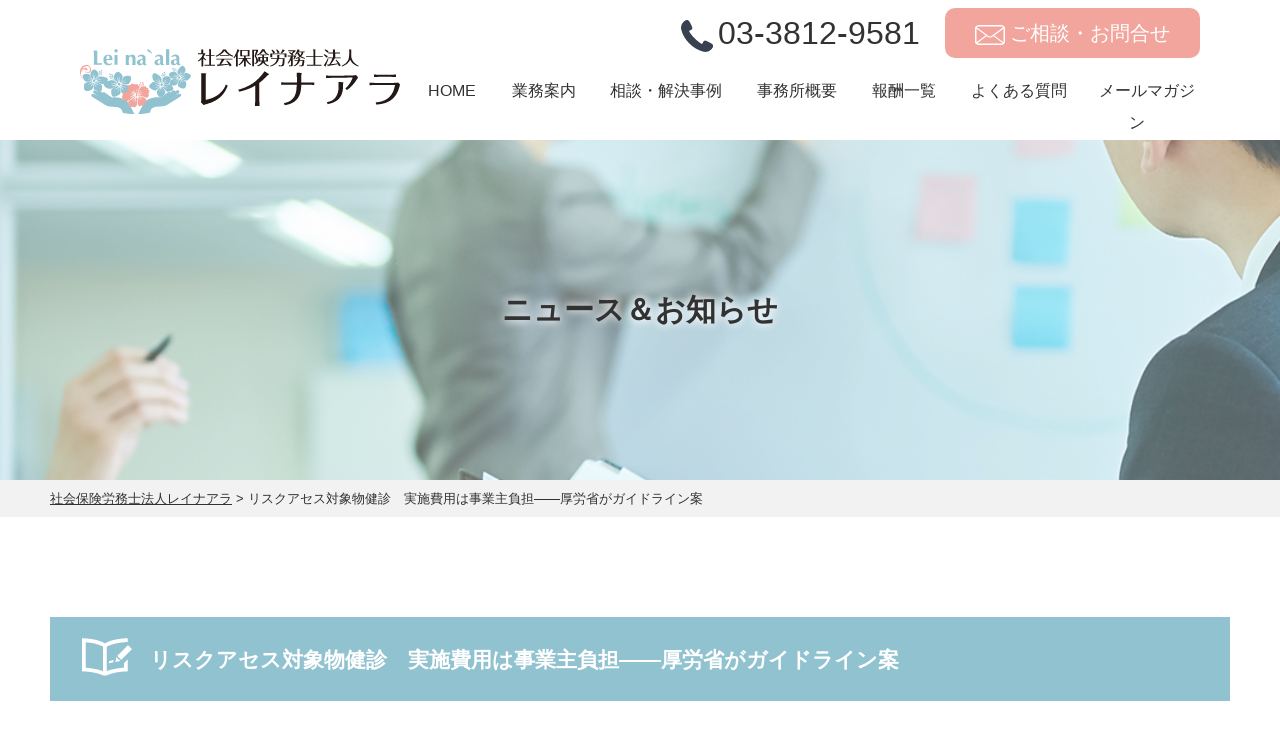

--- FILE ---
content_type: text/html; charset=UTF-8
request_url: https://leinaala-sr.or.jp/%E3%83%AA%E3%82%B9%E3%82%AF%E3%82%A2%E3%82%BB%E3%82%B9%E5%AF%BE%E8%B1%A1%E7%89%A9%E5%81%A5%E8%A8%BA%E3%80%80%E5%AE%9F%E6%96%BD%E8%B2%BB%E7%94%A8%E3%81%AF%E4%BA%8B%E6%A5%AD%E4%B8%BB%E8%B2%A0%E6%8B%85/
body_size: 9977
content:



<!DOCTYPE html>
<html lang="ja">

<head>
<meta name="viewport" content="width=device-width,initial-scale=1">
  <!-- Google Tag Manager -->
  <script>
    (function(w, d, s, l, i) {
      w[l] = w[l] || [];
      w[l].push({
        'gtm.start': new Date().getTime(),
        event: 'gtm.js'
      });
      var f = d.getElementsByTagName(s)[0],
        j = d.createElement(s),
        dl = l != 'dataLayer' ? '&l=' + l : '';
      j.async = true;
      j.src =
        'https://www.googletagmanager.com/gtm.js?id=' + i + dl;
      f.parentNode.insertBefore(j, f);
    })(window, document, 'script', 'dataLayer', 'GTM-TP5SK9J');
  </script>
  <!-- End Google Tag Manager -->
  <meta charset="UTF-8" />
  <meta name="format-detection" content="telephone=no">
<title>リスクアセス対象物健診 実施費用は事業主負担――厚労省がガイドライン案 - 社会保険労務士法人レイナアラ</title>
  <link rel="shortcut icon" href="/favicon.ico" type="image/vnd.microsoft.icon">
  <link rel="icon" href="/favicon.ico" type="image/vnd.microsoft.icon">
  <link rel="apple-touch-icon" type="image/png" href="/apple-touch-icon-180x180.png">
  <link rel="icon" type="image/png" href="/icon-192x192.png">

  <link rel="stylesheet" href="https://leinaala-sr.or.jp/wp-content/themes/leinaala/hover.css" type="text/css" media="screen,print" />
  <link rel="stylesheet" href="https://leinaala-sr.or.jp/wp-content/themes/leinaala/css/drawer.css" type="text/css" media="screen,print" />
  <link rel="stylesheet" href="https://leinaala-sr.or.jp/wp-content/themes/leinaala/css/animate.css" type="text/css" />
  <link rel="stylesheet" href="https://leinaala-sr.or.jp/wp-content/themes/leinaala/style.css?20260120100302" type="text/css" media="screen,print" />


  <meta name="google-site-verification" content="VjDctOvJ9FfqmN04p-mwRmNzsYeKJPGzVLkjpSoxEfg" />

  
		<!-- All in One SEO 4.9.2 - aioseo.com -->
	<meta name="description" content="厚生労働省は、来年４月施行の改正安全衛生規則に盛り込まれた「リスクアセスメント対象物健康診断」に関するガイドラ" />
	<meta name="robots" content="max-image-preview:large" />
	<meta name="author" content="mediarise"/>
	<link rel="canonical" href="https://leinaala-sr.or.jp/%e3%83%aa%e3%82%b9%e3%82%af%e3%82%a2%e3%82%bb%e3%82%b9%e5%af%be%e8%b1%a1%e7%89%a9%e5%81%a5%e8%a8%ba%e3%80%80%e5%ae%9f%e6%96%bd%e8%b2%bb%e7%94%a8%e3%81%af%e4%ba%8b%e6%a5%ad%e4%b8%bb%e8%b2%a0%e6%8b%85/" />
	<meta name="generator" content="All in One SEO (AIOSEO) 4.9.2" />
		<meta property="og:locale" content="ja_JP" />
		<meta property="og:site_name" content="社会保険労務士法人レイナアラ -" />
		<meta property="og:type" content="article" />
		<meta property="og:title" content="リスクアセス対象物健診 実施費用は事業主負担――厚労省がガイドライン案 - 社会保険労務士法人レイナアラ" />
		<meta property="og:description" content="厚生労働省は、来年４月施行の改正安全衛生規則に盛り込まれた「リスクアセスメント対象物健康診断」に関するガイドラ" />
		<meta property="og:url" content="https://leinaala-sr.or.jp/%e3%83%aa%e3%82%b9%e3%82%af%e3%82%a2%e3%82%bb%e3%82%b9%e5%af%be%e8%b1%a1%e7%89%a9%e5%81%a5%e8%a8%ba%e3%80%80%e5%ae%9f%e6%96%bd%e8%b2%bb%e7%94%a8%e3%81%af%e4%ba%8b%e6%a5%ad%e4%b8%bb%e8%b2%a0%e6%8b%85/" />
		<meta property="article:published_time" content="2023-09-04T05:18:00+00:00" />
		<meta property="article:modified_time" content="2023-09-04T05:18:00+00:00" />
		<meta name="twitter:card" content="summary" />
		<meta name="twitter:title" content="リスクアセス対象物健診 実施費用は事業主負担――厚労省がガイドライン案 - 社会保険労務士法人レイナアラ" />
		<meta name="twitter:description" content="厚生労働省は、来年４月施行の改正安全衛生規則に盛り込まれた「リスクアセスメント対象物健康診断」に関するガイドラ" />
		<script type="application/ld+json" class="aioseo-schema">
			{"@context":"https:\/\/schema.org","@graph":[{"@type":"BlogPosting","@id":"https:\/\/leinaala-sr.or.jp\/%e3%83%aa%e3%82%b9%e3%82%af%e3%82%a2%e3%82%bb%e3%82%b9%e5%af%be%e8%b1%a1%e7%89%a9%e5%81%a5%e8%a8%ba%e3%80%80%e5%ae%9f%e6%96%bd%e8%b2%bb%e7%94%a8%e3%81%af%e4%ba%8b%e6%a5%ad%e4%b8%bb%e8%b2%a0%e6%8b%85\/#blogposting","name":"\u30ea\u30b9\u30af\u30a2\u30bb\u30b9\u5bfe\u8c61\u7269\u5065\u8a3a \u5b9f\u65bd\u8cbb\u7528\u306f\u4e8b\u696d\u4e3b\u8ca0\u62c5\u2015\u2015\u539a\u52b4\u7701\u304c\u30ac\u30a4\u30c9\u30e9\u30a4\u30f3\u6848 - \u793e\u4f1a\u4fdd\u967a\u52b4\u52d9\u58eb\u6cd5\u4eba\u30ec\u30a4\u30ca\u30a2\u30e9","headline":"\u30ea\u30b9\u30af\u30a2\u30bb\u30b9\u5bfe\u8c61\u7269\u5065\u8a3a\u3000\u5b9f\u65bd\u8cbb\u7528\u306f\u4e8b\u696d\u4e3b\u8ca0\u62c5\u2015\u2015\u539a\u52b4\u7701\u304c\u30ac\u30a4\u30c9\u30e9\u30a4\u30f3\u6848","author":{"@id":"https:\/\/leinaala-sr.or.jp\/author\/mediarise\/#author"},"publisher":{"@id":"https:\/\/leinaala-sr.or.jp\/#organization"},"datePublished":"2023-09-04T14:18:00+09:00","dateModified":"2023-09-04T14:18:00+09:00","inLanguage":"ja","mainEntityOfPage":{"@id":"https:\/\/leinaala-sr.or.jp\/%e3%83%aa%e3%82%b9%e3%82%af%e3%82%a2%e3%82%bb%e3%82%b9%e5%af%be%e8%b1%a1%e7%89%a9%e5%81%a5%e8%a8%ba%e3%80%80%e5%ae%9f%e6%96%bd%e8%b2%bb%e7%94%a8%e3%81%af%e4%ba%8b%e6%a5%ad%e4%b8%bb%e8%b2%a0%e6%8b%85\/#webpage"},"isPartOf":{"@id":"https:\/\/leinaala-sr.or.jp\/%e3%83%aa%e3%82%b9%e3%82%af%e3%82%a2%e3%82%bb%e3%82%b9%e5%af%be%e8%b1%a1%e7%89%a9%e5%81%a5%e8%a8%ba%e3%80%80%e5%ae%9f%e6%96%bd%e8%b2%bb%e7%94%a8%e3%81%af%e4%ba%8b%e6%a5%ad%e4%b8%bb%e8%b2%a0%e6%8b%85\/#webpage"},"articleSection":"\u30cb\u30e5\u30fc\u30b9"},{"@type":"BreadcrumbList","@id":"https:\/\/leinaala-sr.or.jp\/%e3%83%aa%e3%82%b9%e3%82%af%e3%82%a2%e3%82%bb%e3%82%b9%e5%af%be%e8%b1%a1%e7%89%a9%e5%81%a5%e8%a8%ba%e3%80%80%e5%ae%9f%e6%96%bd%e8%b2%bb%e7%94%a8%e3%81%af%e4%ba%8b%e6%a5%ad%e4%b8%bb%e8%b2%a0%e6%8b%85\/#breadcrumblist","itemListElement":[{"@type":"ListItem","@id":"https:\/\/leinaala-sr.or.jp#listItem","position":1,"name":"\u30db\u30fc\u30e0","item":"https:\/\/leinaala-sr.or.jp","nextItem":{"@type":"ListItem","@id":"https:\/\/leinaala-sr.or.jp\/category\/news\/#listItem","name":"\u30cb\u30e5\u30fc\u30b9"}},{"@type":"ListItem","@id":"https:\/\/leinaala-sr.or.jp\/category\/news\/#listItem","position":2,"name":"\u30cb\u30e5\u30fc\u30b9","item":"https:\/\/leinaala-sr.or.jp\/category\/news\/","nextItem":{"@type":"ListItem","@id":"https:\/\/leinaala-sr.or.jp\/%e3%83%aa%e3%82%b9%e3%82%af%e3%82%a2%e3%82%bb%e3%82%b9%e5%af%be%e8%b1%a1%e7%89%a9%e5%81%a5%e8%a8%ba%e3%80%80%e5%ae%9f%e6%96%bd%e8%b2%bb%e7%94%a8%e3%81%af%e4%ba%8b%e6%a5%ad%e4%b8%bb%e8%b2%a0%e6%8b%85\/#listItem","name":"\u30ea\u30b9\u30af\u30a2\u30bb\u30b9\u5bfe\u8c61\u7269\u5065\u8a3a\u3000\u5b9f\u65bd\u8cbb\u7528\u306f\u4e8b\u696d\u4e3b\u8ca0\u62c5\u2015\u2015\u539a\u52b4\u7701\u304c\u30ac\u30a4\u30c9\u30e9\u30a4\u30f3\u6848"},"previousItem":{"@type":"ListItem","@id":"https:\/\/leinaala-sr.or.jp#listItem","name":"\u30db\u30fc\u30e0"}},{"@type":"ListItem","@id":"https:\/\/leinaala-sr.or.jp\/%e3%83%aa%e3%82%b9%e3%82%af%e3%82%a2%e3%82%bb%e3%82%b9%e5%af%be%e8%b1%a1%e7%89%a9%e5%81%a5%e8%a8%ba%e3%80%80%e5%ae%9f%e6%96%bd%e8%b2%bb%e7%94%a8%e3%81%af%e4%ba%8b%e6%a5%ad%e4%b8%bb%e8%b2%a0%e6%8b%85\/#listItem","position":3,"name":"\u30ea\u30b9\u30af\u30a2\u30bb\u30b9\u5bfe\u8c61\u7269\u5065\u8a3a\u3000\u5b9f\u65bd\u8cbb\u7528\u306f\u4e8b\u696d\u4e3b\u8ca0\u62c5\u2015\u2015\u539a\u52b4\u7701\u304c\u30ac\u30a4\u30c9\u30e9\u30a4\u30f3\u6848","previousItem":{"@type":"ListItem","@id":"https:\/\/leinaala-sr.or.jp\/category\/news\/#listItem","name":"\u30cb\u30e5\u30fc\u30b9"}}]},{"@type":"Organization","@id":"https:\/\/leinaala-sr.or.jp\/#organization","name":"\u793e\u4f1a\u4fdd\u967a\u52b4\u52d9\u58eb\u6cd5\u4eba\u30ec\u30a4\u30ca\u30a2\u30e9","url":"https:\/\/leinaala-sr.or.jp\/"},{"@type":"Person","@id":"https:\/\/leinaala-sr.or.jp\/author\/mediarise\/#author","url":"https:\/\/leinaala-sr.or.jp\/author\/mediarise\/","name":"mediarise"},{"@type":"WebPage","@id":"https:\/\/leinaala-sr.or.jp\/%e3%83%aa%e3%82%b9%e3%82%af%e3%82%a2%e3%82%bb%e3%82%b9%e5%af%be%e8%b1%a1%e7%89%a9%e5%81%a5%e8%a8%ba%e3%80%80%e5%ae%9f%e6%96%bd%e8%b2%bb%e7%94%a8%e3%81%af%e4%ba%8b%e6%a5%ad%e4%b8%bb%e8%b2%a0%e6%8b%85\/#webpage","url":"https:\/\/leinaala-sr.or.jp\/%e3%83%aa%e3%82%b9%e3%82%af%e3%82%a2%e3%82%bb%e3%82%b9%e5%af%be%e8%b1%a1%e7%89%a9%e5%81%a5%e8%a8%ba%e3%80%80%e5%ae%9f%e6%96%bd%e8%b2%bb%e7%94%a8%e3%81%af%e4%ba%8b%e6%a5%ad%e4%b8%bb%e8%b2%a0%e6%8b%85\/","name":"\u30ea\u30b9\u30af\u30a2\u30bb\u30b9\u5bfe\u8c61\u7269\u5065\u8a3a \u5b9f\u65bd\u8cbb\u7528\u306f\u4e8b\u696d\u4e3b\u8ca0\u62c5\u2015\u2015\u539a\u52b4\u7701\u304c\u30ac\u30a4\u30c9\u30e9\u30a4\u30f3\u6848 - \u793e\u4f1a\u4fdd\u967a\u52b4\u52d9\u58eb\u6cd5\u4eba\u30ec\u30a4\u30ca\u30a2\u30e9","description":"\u539a\u751f\u52b4\u50cd\u7701\u306f\u3001\u6765\u5e74\uff14\u6708\u65bd\u884c\u306e\u6539\u6b63\u5b89\u5168\u885b\u751f\u898f\u5247\u306b\u76db\u308a\u8fbc\u307e\u308c\u305f\u300c\u30ea\u30b9\u30af\u30a2\u30bb\u30b9\u30e1\u30f3\u30c8\u5bfe\u8c61\u7269\u5065\u5eb7\u8a3a\u65ad\u300d\u306b\u95a2\u3059\u308b\u30ac\u30a4\u30c9\u30e9","inLanguage":"ja","isPartOf":{"@id":"https:\/\/leinaala-sr.or.jp\/#website"},"breadcrumb":{"@id":"https:\/\/leinaala-sr.or.jp\/%e3%83%aa%e3%82%b9%e3%82%af%e3%82%a2%e3%82%bb%e3%82%b9%e5%af%be%e8%b1%a1%e7%89%a9%e5%81%a5%e8%a8%ba%e3%80%80%e5%ae%9f%e6%96%bd%e8%b2%bb%e7%94%a8%e3%81%af%e4%ba%8b%e6%a5%ad%e4%b8%bb%e8%b2%a0%e6%8b%85\/#breadcrumblist"},"author":{"@id":"https:\/\/leinaala-sr.or.jp\/author\/mediarise\/#author"},"creator":{"@id":"https:\/\/leinaala-sr.or.jp\/author\/mediarise\/#author"},"datePublished":"2023-09-04T14:18:00+09:00","dateModified":"2023-09-04T14:18:00+09:00"},{"@type":"WebSite","@id":"https:\/\/leinaala-sr.or.jp\/#website","url":"https:\/\/leinaala-sr.or.jp\/","name":"\u793e\u4f1a\u4fdd\u967a\u52b4\u52d9\u58eb\u6cd5\u4eba\u30ec\u30a4\u30ca\u30a2\u30e9","inLanguage":"ja","publisher":{"@id":"https:\/\/leinaala-sr.or.jp\/#organization"}}]}
		</script>
		<!-- All in One SEO -->

<link rel="alternate" title="oEmbed (JSON)" type="application/json+oembed" href="https://leinaala-sr.or.jp/wp-json/oembed/1.0/embed?url=https%3A%2F%2Fleinaala-sr.or.jp%2F%25e3%2583%25aa%25e3%2582%25b9%25e3%2582%25af%25e3%2582%25a2%25e3%2582%25bb%25e3%2582%25b9%25e5%25af%25be%25e8%25b1%25a1%25e7%2589%25a9%25e5%2581%25a5%25e8%25a8%25ba%25e3%2580%2580%25e5%25ae%259f%25e6%2596%25bd%25e8%25b2%25bb%25e7%2594%25a8%25e3%2581%25af%25e4%25ba%258b%25e6%25a5%25ad%25e4%25b8%25bb%25e8%25b2%25a0%25e6%258b%2585%2F" />
<link rel="alternate" title="oEmbed (XML)" type="text/xml+oembed" href="https://leinaala-sr.or.jp/wp-json/oembed/1.0/embed?url=https%3A%2F%2Fleinaala-sr.or.jp%2F%25e3%2583%25aa%25e3%2582%25b9%25e3%2582%25af%25e3%2582%25a2%25e3%2582%25bb%25e3%2582%25b9%25e5%25af%25be%25e8%25b1%25a1%25e7%2589%25a9%25e5%2581%25a5%25e8%25a8%25ba%25e3%2580%2580%25e5%25ae%259f%25e6%2596%25bd%25e8%25b2%25bb%25e7%2594%25a8%25e3%2581%25af%25e4%25ba%258b%25e6%25a5%25ad%25e4%25b8%25bb%25e8%25b2%25a0%25e6%258b%2585%2F&#038;format=xml" />
<style id='wp-img-auto-sizes-contain-inline-css' type='text/css'>
img:is([sizes=auto i],[sizes^="auto," i]){contain-intrinsic-size:3000px 1500px}
/*# sourceURL=wp-img-auto-sizes-contain-inline-css */
</style>
<style id='wp-block-library-inline-css' type='text/css'>
:root{--wp-block-synced-color:#7a00df;--wp-block-synced-color--rgb:122,0,223;--wp-bound-block-color:var(--wp-block-synced-color);--wp-editor-canvas-background:#ddd;--wp-admin-theme-color:#007cba;--wp-admin-theme-color--rgb:0,124,186;--wp-admin-theme-color-darker-10:#006ba1;--wp-admin-theme-color-darker-10--rgb:0,107,160.5;--wp-admin-theme-color-darker-20:#005a87;--wp-admin-theme-color-darker-20--rgb:0,90,135;--wp-admin-border-width-focus:2px}@media (min-resolution:192dpi){:root{--wp-admin-border-width-focus:1.5px}}.wp-element-button{cursor:pointer}:root .has-very-light-gray-background-color{background-color:#eee}:root .has-very-dark-gray-background-color{background-color:#313131}:root .has-very-light-gray-color{color:#eee}:root .has-very-dark-gray-color{color:#313131}:root .has-vivid-green-cyan-to-vivid-cyan-blue-gradient-background{background:linear-gradient(135deg,#00d084,#0693e3)}:root .has-purple-crush-gradient-background{background:linear-gradient(135deg,#34e2e4,#4721fb 50%,#ab1dfe)}:root .has-hazy-dawn-gradient-background{background:linear-gradient(135deg,#faaca8,#dad0ec)}:root .has-subdued-olive-gradient-background{background:linear-gradient(135deg,#fafae1,#67a671)}:root .has-atomic-cream-gradient-background{background:linear-gradient(135deg,#fdd79a,#004a59)}:root .has-nightshade-gradient-background{background:linear-gradient(135deg,#330968,#31cdcf)}:root .has-midnight-gradient-background{background:linear-gradient(135deg,#020381,#2874fc)}:root{--wp--preset--font-size--normal:16px;--wp--preset--font-size--huge:42px}.has-regular-font-size{font-size:1em}.has-larger-font-size{font-size:2.625em}.has-normal-font-size{font-size:var(--wp--preset--font-size--normal)}.has-huge-font-size{font-size:var(--wp--preset--font-size--huge)}.has-text-align-center{text-align:center}.has-text-align-left{text-align:left}.has-text-align-right{text-align:right}.has-fit-text{white-space:nowrap!important}#end-resizable-editor-section{display:none}.aligncenter{clear:both}.items-justified-left{justify-content:flex-start}.items-justified-center{justify-content:center}.items-justified-right{justify-content:flex-end}.items-justified-space-between{justify-content:space-between}.screen-reader-text{border:0;clip-path:inset(50%);height:1px;margin:-1px;overflow:hidden;padding:0;position:absolute;width:1px;word-wrap:normal!important}.screen-reader-text:focus{background-color:#ddd;clip-path:none;color:#444;display:block;font-size:1em;height:auto;left:5px;line-height:normal;padding:15px 23px 14px;text-decoration:none;top:5px;width:auto;z-index:100000}html :where(.has-border-color){border-style:solid}html :where([style*=border-top-color]){border-top-style:solid}html :where([style*=border-right-color]){border-right-style:solid}html :where([style*=border-bottom-color]){border-bottom-style:solid}html :where([style*=border-left-color]){border-left-style:solid}html :where([style*=border-width]){border-style:solid}html :where([style*=border-top-width]){border-top-style:solid}html :where([style*=border-right-width]){border-right-style:solid}html :where([style*=border-bottom-width]){border-bottom-style:solid}html :where([style*=border-left-width]){border-left-style:solid}html :where(img[class*=wp-image-]){height:auto;max-width:100%}:where(figure){margin:0 0 1em}html :where(.is-position-sticky){--wp-admin--admin-bar--position-offset:var(--wp-admin--admin-bar--height,0px)}@media screen and (max-width:600px){html :where(.is-position-sticky){--wp-admin--admin-bar--position-offset:0px}}

/*# sourceURL=wp-block-library-inline-css */
</style><style id='global-styles-inline-css' type='text/css'>
:root{--wp--preset--aspect-ratio--square: 1;--wp--preset--aspect-ratio--4-3: 4/3;--wp--preset--aspect-ratio--3-4: 3/4;--wp--preset--aspect-ratio--3-2: 3/2;--wp--preset--aspect-ratio--2-3: 2/3;--wp--preset--aspect-ratio--16-9: 16/9;--wp--preset--aspect-ratio--9-16: 9/16;--wp--preset--color--black: #000000;--wp--preset--color--cyan-bluish-gray: #abb8c3;--wp--preset--color--white: #ffffff;--wp--preset--color--pale-pink: #f78da7;--wp--preset--color--vivid-red: #cf2e2e;--wp--preset--color--luminous-vivid-orange: #ff6900;--wp--preset--color--luminous-vivid-amber: #fcb900;--wp--preset--color--light-green-cyan: #7bdcb5;--wp--preset--color--vivid-green-cyan: #00d084;--wp--preset--color--pale-cyan-blue: #8ed1fc;--wp--preset--color--vivid-cyan-blue: #0693e3;--wp--preset--color--vivid-purple: #9b51e0;--wp--preset--gradient--vivid-cyan-blue-to-vivid-purple: linear-gradient(135deg,rgb(6,147,227) 0%,rgb(155,81,224) 100%);--wp--preset--gradient--light-green-cyan-to-vivid-green-cyan: linear-gradient(135deg,rgb(122,220,180) 0%,rgb(0,208,130) 100%);--wp--preset--gradient--luminous-vivid-amber-to-luminous-vivid-orange: linear-gradient(135deg,rgb(252,185,0) 0%,rgb(255,105,0) 100%);--wp--preset--gradient--luminous-vivid-orange-to-vivid-red: linear-gradient(135deg,rgb(255,105,0) 0%,rgb(207,46,46) 100%);--wp--preset--gradient--very-light-gray-to-cyan-bluish-gray: linear-gradient(135deg,rgb(238,238,238) 0%,rgb(169,184,195) 100%);--wp--preset--gradient--cool-to-warm-spectrum: linear-gradient(135deg,rgb(74,234,220) 0%,rgb(151,120,209) 20%,rgb(207,42,186) 40%,rgb(238,44,130) 60%,rgb(251,105,98) 80%,rgb(254,248,76) 100%);--wp--preset--gradient--blush-light-purple: linear-gradient(135deg,rgb(255,206,236) 0%,rgb(152,150,240) 100%);--wp--preset--gradient--blush-bordeaux: linear-gradient(135deg,rgb(254,205,165) 0%,rgb(254,45,45) 50%,rgb(107,0,62) 100%);--wp--preset--gradient--luminous-dusk: linear-gradient(135deg,rgb(255,203,112) 0%,rgb(199,81,192) 50%,rgb(65,88,208) 100%);--wp--preset--gradient--pale-ocean: linear-gradient(135deg,rgb(255,245,203) 0%,rgb(182,227,212) 50%,rgb(51,167,181) 100%);--wp--preset--gradient--electric-grass: linear-gradient(135deg,rgb(202,248,128) 0%,rgb(113,206,126) 100%);--wp--preset--gradient--midnight: linear-gradient(135deg,rgb(2,3,129) 0%,rgb(40,116,252) 100%);--wp--preset--font-size--small: 13px;--wp--preset--font-size--medium: 20px;--wp--preset--font-size--large: 36px;--wp--preset--font-size--x-large: 42px;--wp--preset--spacing--20: 0.44rem;--wp--preset--spacing--30: 0.67rem;--wp--preset--spacing--40: 1rem;--wp--preset--spacing--50: 1.5rem;--wp--preset--spacing--60: 2.25rem;--wp--preset--spacing--70: 3.38rem;--wp--preset--spacing--80: 5.06rem;--wp--preset--shadow--natural: 6px 6px 9px rgba(0, 0, 0, 0.2);--wp--preset--shadow--deep: 12px 12px 50px rgba(0, 0, 0, 0.4);--wp--preset--shadow--sharp: 6px 6px 0px rgba(0, 0, 0, 0.2);--wp--preset--shadow--outlined: 6px 6px 0px -3px rgb(255, 255, 255), 6px 6px rgb(0, 0, 0);--wp--preset--shadow--crisp: 6px 6px 0px rgb(0, 0, 0);}:where(.is-layout-flex){gap: 0.5em;}:where(.is-layout-grid){gap: 0.5em;}body .is-layout-flex{display: flex;}.is-layout-flex{flex-wrap: wrap;align-items: center;}.is-layout-flex > :is(*, div){margin: 0;}body .is-layout-grid{display: grid;}.is-layout-grid > :is(*, div){margin: 0;}:where(.wp-block-columns.is-layout-flex){gap: 2em;}:where(.wp-block-columns.is-layout-grid){gap: 2em;}:where(.wp-block-post-template.is-layout-flex){gap: 1.25em;}:where(.wp-block-post-template.is-layout-grid){gap: 1.25em;}.has-black-color{color: var(--wp--preset--color--black) !important;}.has-cyan-bluish-gray-color{color: var(--wp--preset--color--cyan-bluish-gray) !important;}.has-white-color{color: var(--wp--preset--color--white) !important;}.has-pale-pink-color{color: var(--wp--preset--color--pale-pink) !important;}.has-vivid-red-color{color: var(--wp--preset--color--vivid-red) !important;}.has-luminous-vivid-orange-color{color: var(--wp--preset--color--luminous-vivid-orange) !important;}.has-luminous-vivid-amber-color{color: var(--wp--preset--color--luminous-vivid-amber) !important;}.has-light-green-cyan-color{color: var(--wp--preset--color--light-green-cyan) !important;}.has-vivid-green-cyan-color{color: var(--wp--preset--color--vivid-green-cyan) !important;}.has-pale-cyan-blue-color{color: var(--wp--preset--color--pale-cyan-blue) !important;}.has-vivid-cyan-blue-color{color: var(--wp--preset--color--vivid-cyan-blue) !important;}.has-vivid-purple-color{color: var(--wp--preset--color--vivid-purple) !important;}.has-black-background-color{background-color: var(--wp--preset--color--black) !important;}.has-cyan-bluish-gray-background-color{background-color: var(--wp--preset--color--cyan-bluish-gray) !important;}.has-white-background-color{background-color: var(--wp--preset--color--white) !important;}.has-pale-pink-background-color{background-color: var(--wp--preset--color--pale-pink) !important;}.has-vivid-red-background-color{background-color: var(--wp--preset--color--vivid-red) !important;}.has-luminous-vivid-orange-background-color{background-color: var(--wp--preset--color--luminous-vivid-orange) !important;}.has-luminous-vivid-amber-background-color{background-color: var(--wp--preset--color--luminous-vivid-amber) !important;}.has-light-green-cyan-background-color{background-color: var(--wp--preset--color--light-green-cyan) !important;}.has-vivid-green-cyan-background-color{background-color: var(--wp--preset--color--vivid-green-cyan) !important;}.has-pale-cyan-blue-background-color{background-color: var(--wp--preset--color--pale-cyan-blue) !important;}.has-vivid-cyan-blue-background-color{background-color: var(--wp--preset--color--vivid-cyan-blue) !important;}.has-vivid-purple-background-color{background-color: var(--wp--preset--color--vivid-purple) !important;}.has-black-border-color{border-color: var(--wp--preset--color--black) !important;}.has-cyan-bluish-gray-border-color{border-color: var(--wp--preset--color--cyan-bluish-gray) !important;}.has-white-border-color{border-color: var(--wp--preset--color--white) !important;}.has-pale-pink-border-color{border-color: var(--wp--preset--color--pale-pink) !important;}.has-vivid-red-border-color{border-color: var(--wp--preset--color--vivid-red) !important;}.has-luminous-vivid-orange-border-color{border-color: var(--wp--preset--color--luminous-vivid-orange) !important;}.has-luminous-vivid-amber-border-color{border-color: var(--wp--preset--color--luminous-vivid-amber) !important;}.has-light-green-cyan-border-color{border-color: var(--wp--preset--color--light-green-cyan) !important;}.has-vivid-green-cyan-border-color{border-color: var(--wp--preset--color--vivid-green-cyan) !important;}.has-pale-cyan-blue-border-color{border-color: var(--wp--preset--color--pale-cyan-blue) !important;}.has-vivid-cyan-blue-border-color{border-color: var(--wp--preset--color--vivid-cyan-blue) !important;}.has-vivid-purple-border-color{border-color: var(--wp--preset--color--vivid-purple) !important;}.has-vivid-cyan-blue-to-vivid-purple-gradient-background{background: var(--wp--preset--gradient--vivid-cyan-blue-to-vivid-purple) !important;}.has-light-green-cyan-to-vivid-green-cyan-gradient-background{background: var(--wp--preset--gradient--light-green-cyan-to-vivid-green-cyan) !important;}.has-luminous-vivid-amber-to-luminous-vivid-orange-gradient-background{background: var(--wp--preset--gradient--luminous-vivid-amber-to-luminous-vivid-orange) !important;}.has-luminous-vivid-orange-to-vivid-red-gradient-background{background: var(--wp--preset--gradient--luminous-vivid-orange-to-vivid-red) !important;}.has-very-light-gray-to-cyan-bluish-gray-gradient-background{background: var(--wp--preset--gradient--very-light-gray-to-cyan-bluish-gray) !important;}.has-cool-to-warm-spectrum-gradient-background{background: var(--wp--preset--gradient--cool-to-warm-spectrum) !important;}.has-blush-light-purple-gradient-background{background: var(--wp--preset--gradient--blush-light-purple) !important;}.has-blush-bordeaux-gradient-background{background: var(--wp--preset--gradient--blush-bordeaux) !important;}.has-luminous-dusk-gradient-background{background: var(--wp--preset--gradient--luminous-dusk) !important;}.has-pale-ocean-gradient-background{background: var(--wp--preset--gradient--pale-ocean) !important;}.has-electric-grass-gradient-background{background: var(--wp--preset--gradient--electric-grass) !important;}.has-midnight-gradient-background{background: var(--wp--preset--gradient--midnight) !important;}.has-small-font-size{font-size: var(--wp--preset--font-size--small) !important;}.has-medium-font-size{font-size: var(--wp--preset--font-size--medium) !important;}.has-large-font-size{font-size: var(--wp--preset--font-size--large) !important;}.has-x-large-font-size{font-size: var(--wp--preset--font-size--x-large) !important;}
/*# sourceURL=global-styles-inline-css */
</style>

<style id='classic-theme-styles-inline-css' type='text/css'>
/*! This file is auto-generated */
.wp-block-button__link{color:#fff;background-color:#32373c;border-radius:9999px;box-shadow:none;text-decoration:none;padding:calc(.667em + 2px) calc(1.333em + 2px);font-size:1.125em}.wp-block-file__button{background:#32373c;color:#fff;text-decoration:none}
/*# sourceURL=/wp-includes/css/classic-themes.min.css */
</style>
<link rel='stylesheet' id='wp-pagenavi-css' href='https://leinaala-sr.or.jp/wp-content/plugins/wp-pagenavi/pagenavi-css.css?ver=2.70' type='text/css' media='all' />
<link rel="https://api.w.org/" href="https://leinaala-sr.or.jp/wp-json/" /><link rel="alternate" title="JSON" type="application/json" href="https://leinaala-sr.or.jp/wp-json/wp/v2/posts/1031" /><style type="text/css">.recentcomments a{display:inline !important;padding:0 !important;margin:0 !important;}</style></head>





<body id="contentspg" class="%e3%83%aa%e3%82%b9%e3%82%af%e3%82%a2%e3%82%bb%e3%82%b9%e5%af%be%e8%b1%a1%e7%89%a9%e5%81%a5%e8%a8%ba%e3%80%80%e5%ae%9f%e6%96%bd%e8%b2%bb%e7%94%a8%e3%81%af%e4%ba%8b%e6%a5%ad%e4%b8%bb%e8%b2%a0%e6%8b%85 news">

  <!-- Google Tag Manager (noscript) -->
  <noscript><iframe src="https://www.googletagmanager.com/ns.html?id=GTM-TP5SK9J" height="0" width="0" style="display:none;visibility:hidden"></iframe></noscript>
  <!-- End Google Tag Manager (noscript) -->

  <div class="drawer drawer--top">

    <div class="d_nav">
      <button type="button" class="drawer-toggle drawer-hamburger">
        <span class="sr-only">toggle navigation</span>
        <span class="drawer-hamburger-icon"></span>
        <span class="dr-txt">MENU</span>
      </button>
    </div>

    <nav class="drawer-nav" role="navigation">

      <ul id="dmenu" class="drawer-menu"><li id="menu-item-12" class="menu-item menu-item-type-custom menu-item-object-custom menu-item-home menu-item-12"><a href="https://leinaala-sr.or.jp/">HOME</a></li>
<li id="menu-item-48" class="menu-item menu-item-type-post_type menu-item-object-page menu-item-48"><a href="https://leinaala-sr.or.jp/business/">業務案内</a></li>
<li id="menu-item-157" class="menu-item menu-item-type-post_type menu-item-object-page menu-item-157"><a href="https://leinaala-sr.or.jp/solution/">相談・解決事例</a></li>
<li id="menu-item-90" class="menu-item menu-item-type-post_type menu-item-object-page menu-item-90"><a href="https://leinaala-sr.or.jp/office/">事務所概要</a></li>
<li id="menu-item-121" class="menu-item menu-item-type-post_type menu-item-object-page menu-item-121"><a href="https://leinaala-sr.or.jp/reward/">報酬一覧</a></li>
<li id="menu-item-156" class="menu-item menu-item-type-post_type menu-item-object-page menu-item-156"><a href="https://leinaala-sr.or.jp/faq/">よくある質問</a></li>
<li id="menu-item-250" class="menu-item menu-item-type-post_type menu-item-object-page menu-item-250"><a href="https://leinaala-sr.or.jp/mailmag/">メールマガジン</a></li>
<li id="menu-item-175" class="menu-item menu-item-type-post_type menu-item-object-page menu-item-175"><a href="https://leinaala-sr.or.jp/newslist/">ニュース</a></li>
<li id="menu-item-132" class="menu-item menu-item-type-post_type menu-item-object-page menu-item-132"><a href="https://leinaala-sr.or.jp/contact/">お問合せ</a></li>
<li id="menu-item-91" class="menu-item menu-item-type-post_type menu-item-object-page menu-item-91"><a href="https://leinaala-sr.or.jp/privacy/">経営基本方針</a></li>
</ul>
    </nav>

    <div id="wrapper">

      <header>
        <div class="inner">
          <h1 class="site-ttl">
            <a href="https://leinaala-sr.or.jp"><img src="https://leinaala-sr.or.jp/wp-content/themes/leinaala/img/common/logo.svg" alt="" /></a>
          </h1>

          <div class="header-blk">
            <ul class="contact-list">
              <li class="phone">03-3812-9581</li>
              <li><a href="https://leinaala-sr.or.jp/contact" class="contact-btn">ご相談・お問合せ</a></li>
            </ul>

            <section class="g-menuarea">

              <ul id="menu-global-menu" class="menu"><li id="menu-item-5" class="menu-item menu-item-type-custom menu-item-object-custom menu-item-home menu-item-5"><a href="https://leinaala-sr.or.jp/">HOME</a></li>
<li id="menu-item-49" class="menu-item menu-item-type-post_type menu-item-object-page menu-item-49"><a href="https://leinaala-sr.or.jp/business/">業務案内</a></li>
<li id="menu-item-159" class="menu-item menu-item-type-post_type menu-item-object-page menu-item-159"><a href="https://leinaala-sr.or.jp/solution/">相談・解決事例</a></li>
<li id="menu-item-89" class="menu-item menu-item-type-post_type menu-item-object-page menu-item-89"><a href="https://leinaala-sr.or.jp/office/">事務所概要</a></li>
<li id="menu-item-122" class="menu-item menu-item-type-post_type menu-item-object-page menu-item-122"><a href="https://leinaala-sr.or.jp/reward/">報酬一覧</a></li>
<li id="menu-item-158" class="menu-item menu-item-type-post_type menu-item-object-page menu-item-158"><a href="https://leinaala-sr.or.jp/faq/">よくある質問</a></li>
<li id="menu-item-251" class="menu-item menu-item-type-post_type menu-item-object-page menu-item-251"><a href="https://leinaala-sr.or.jp/mailmag/">メールマガジン</a></li>
</ul>
            </section>

          </div>

        </div>


      </header>




      <main role="main" class="drawer-contents">
<article class="content under under-single">


	<section class="pgttl">

		<!-- アイキャッチ取得 -->
		
				<img src="https://leinaala-sr.or.jp/wp-content/uploads/2021/04/business-ttl.png">
		
		<div class="pgttl-inner">
			<h1>ニュース＆お知らせ			</h1>
		</div>
	</section>

	<section class="pan">
	<div class="inner">
		<span property="itemListElement" typeof="ListItem"><a property="item" typeof="WebPage" title="Go to 社会保険労務士法人レイナアラ." href="https://leinaala-sr.or.jp" class="home" ><span property="name">社会保険労務士法人レイナアラ</span></a><meta property="position" content="1"></span> &gt; <span property="itemListElement" typeof="ListItem"><span property="name" class="post post-post current-item">リスクアセス対象物健診　実施費用は事業主負担――厚労省がガイドライン案</span><meta property="url" content="https://leinaala-sr.or.jp/%e3%83%aa%e3%82%b9%e3%82%af%e3%82%a2%e3%82%bb%e3%82%b9%e5%af%be%e8%b1%a1%e7%89%a9%e5%81%a5%e8%a8%ba%e3%80%80%e5%ae%9f%e6%96%bd%e8%b2%bb%e7%94%a8%e3%81%af%e4%ba%8b%e6%a5%ad%e4%b8%bb%e8%b2%a0%e6%8b%85/"><meta property="position" content="2"></span>	</div>
</section>

	<div class="under-wrap">

		<section class="pg-post">


						
			<h1 class="post-ttl">リスクアセス対象物健診　実施費用は事業主負担――厚労省がガイドライン案			</h1>

			<ul class="post-meta">
				<li>2023.09.04				</li>

				
				<li><span class="cate" style="background-color:#90c2cf;">ニュース</span></li>
			</ul>

			<div class="context">
				<p>厚生労働省は、来年４月施行の改正安全衛生規則に盛り込まれた「リスクアセスメント対象物健康診断」に関するガイドライン案を作成した。リスクアセスの対象物質を取り扱う事業者などに向けて、健診実施の要否の判断方法や実施頻度、実施時の留意事項を示している。検査項目が法令で定められていないため、検査する項目について事前に労働者に説明するのが望ましいとした。実施費用は事業者が負担し、受診に要する時間の賃金も支払う必要があるとした。</p>
<p style="text-align: right;"><span style="text-decoration: underline;"><a href="https://www.rodo.co.jp/backnumber/202309043415news/" target="_blank" rel="noopener">引用／労働新聞令和5年9月4日3415号（労働新聞社）</a></span></p>
			</div><!-- context -->


						
			


			<a href="https://leinaala-sr.or.jp/newslist" class="btn btn-blue">ニュース一覧ページに戻る</a>

		</section>


		<ul class="ctlink-bnr">
  <li><a href="https://leinaala-sr.or.jp/newslist">ニュース・お知らせ</a></li>
  <li><a href="https://leinaala-sr.or.jp/mailmag">メルマガ登録はこちら</a></li>
  <li><a href="https://leinaala-sr.or.jp/faq">よくある質問はこちら</a></li>
</ul>
	</div>

	<section class="books">

  <h1 class="books-ttl">当事務所の書籍のご紹介</h1>

  <div class="books-inner">


    
        

        
    

    <section class="books-blk">
      <figure>
        <a href="https://leinaala-sr.or.jp/booksinfo/books01/"><img src="https://leinaala-sr.or.jp/wp-content/uploads/2021/04/books-1.png" alt="" /></a>
      </figure>

      <div class="books-info">
        <h1 class="books-info-ttl">
          with＆afterコロナ禍を生き抜く ～新しい企業の人事・労務管理        </h1>
        <dl>
          <dt>著者</dt>
          <dd>
            川崎秀明、樋口治朗、平澤貞三、滝口修一、亀谷康弘          </dd>
        </dl>
        <dl>
          <dt>出版</dt>
          <dd>
            清文社          </dd>
        </dl>
        <dl>
          <dt>発刊</dt>
          <dd>
            2020/10/16          </dd>
        </dl>
        <dl>
          <dt>価格</dt>
          <dd>
            2,420円（税込）          </dd>
        </dl>

        <a href="https://leinaala-sr.or.jp/booksinfo/books01/" class="btn">詳細はこちら</a>

      </div>
    </section>


    

        
    

    <section class="books-blk">
      <figure>
        <a href="https://leinaala-sr.or.jp/booksinfo/books02/"><img src="https://leinaala-sr.or.jp/wp-content/uploads/2021/04/51isuhqMiKL._SY498_BO1204203200_01.jpg" alt="" /></a>
      </figure>

      <div class="books-info">
        <h1 class="books-info-ttl">
          『社会保険加入ハンドブック』        </h1>
        <dl>
          <dt>著者</dt>
          <dd>
            東京ＳＲ建設業労務管理研究会           </dd>
        </dl>
        <dl>
          <dt>出版</dt>
          <dd>
            第一法規株式会社          </dd>
        </dl>
        <dl>
          <dt>発刊</dt>
          <dd>
            2018/1/23          </dd>
        </dl>
        <dl>
          <dt>価格</dt>
          <dd>
            2,200円（税込）          </dd>
        </dl>

        <a href="https://leinaala-sr.or.jp/booksinfo/books02/" class="btn">詳細はこちら</a>

      </div>
    </section>


        
    

  </div>



</section>	<section class="office-info">

<img class="logo" src="https://leinaala-sr.or.jp/wp-content/themes/leinaala/img/common/logo-2.svg" alt="" />

<p>
  〒113-0033　東京都文京区本郷3-23-5　<br class="br-sp">ハイシティ本郷2F　TEL03-3812-9581
</p>

<iframe src="https://www.google.com/maps/embed?pb=!1m18!1m12!1m3!1d3239.830965959673!2d139.76203555051134!3d35.705777036136205!2m3!1f0!2f0!3f0!3m2!1i1024!2i768!4f13.1!3m3!1m2!1s0x60188c236b7684cb%3A0xb8eff3e3bd45367c!2z56S-5Lya5L-d6Zm65Yq05YuZ5aOr5rOV5Lq644Os44Kk44OK44Ki44Op!5e0!3m2!1sja!2sjp!4v1617448320763!5m2!1sja!2sjp" width="600" height="450" style="border:0;" allowfullscreen="" loading="lazy"></iframe>

</section>


</article>


<footer>

  <div class="f-inner">

    <ul id="menu-footer-menu" class="f-menu"><li class="menu-item menu-item-type-custom menu-item-object-custom menu-item-home menu-item-12"><a href="https://leinaala-sr.or.jp/">HOME</a></li>
<li class="menu-item menu-item-type-post_type menu-item-object-page menu-item-48"><a href="https://leinaala-sr.or.jp/business/">業務案内</a></li>
<li class="menu-item menu-item-type-post_type menu-item-object-page menu-item-157"><a href="https://leinaala-sr.or.jp/solution/">相談・解決事例</a></li>
<li class="menu-item menu-item-type-post_type menu-item-object-page menu-item-90"><a href="https://leinaala-sr.or.jp/office/">事務所概要</a></li>
<li class="menu-item menu-item-type-post_type menu-item-object-page menu-item-121"><a href="https://leinaala-sr.or.jp/reward/">報酬一覧</a></li>
<li class="menu-item menu-item-type-post_type menu-item-object-page menu-item-156"><a href="https://leinaala-sr.or.jp/faq/">よくある質問</a></li>
<li class="menu-item menu-item-type-post_type menu-item-object-page menu-item-250"><a href="https://leinaala-sr.or.jp/mailmag/">メールマガジン</a></li>
<li class="menu-item menu-item-type-post_type menu-item-object-page menu-item-175"><a href="https://leinaala-sr.or.jp/newslist/">ニュース</a></li>
<li class="menu-item menu-item-type-post_type menu-item-object-page menu-item-132"><a href="https://leinaala-sr.or.jp/contact/">お問合せ</a></li>
<li class="menu-item menu-item-type-post_type menu-item-object-page menu-item-91"><a href="https://leinaala-sr.or.jp/privacy/">経営基本方針</a></li>
</ul>
    <!-- <span class="copyright">&copy; Agy</span> -->

  </div>

</footer>

<div id="btm-btn">


  <div class="contact-area">

    <div class="tel-info">
      <a href="tel:03-3812-9581">
        <strong class="tel">お電話はこちら</strong>
      </a>
    </div>

    <a href="#" class="contact-btn">ご相談・お問合せ</a>

  </div>


  <ul>
    <li><a href="#" class="pagetop"><img src="https://leinaala-sr.or.jp/wp-content/themes/leinaala/img/icon/up_arrow.svg" alt="↑" />TOP</a></li>
  </ul>

</div>


</main>



</div>
</div>



<script type="speculationrules">
{"prefetch":[{"source":"document","where":{"and":[{"href_matches":"/*"},{"not":{"href_matches":["/wp-*.php","/wp-admin/*","/wp-content/uploads/*","/wp-content/*","/wp-content/plugins/*","/wp-content/themes/leinaala/*","/*\\?(.+)"]}},{"not":{"selector_matches":"a[rel~=\"nofollow\"]"}},{"not":{"selector_matches":".no-prefetch, .no-prefetch a"}}]},"eagerness":"conservative"}]}
</script>
<script type="module"  src="https://leinaala-sr.or.jp/wp-content/plugins/all-in-one-seo-pack/dist/Lite/assets/table-of-contents.95d0dfce.js?ver=4.9.2" id="aioseo/js/src/vue/standalone/blocks/table-of-contents/frontend.js-js"></script>
<script type="text/javascript" src="https://leinaala-sr.or.jp/wp-content/themes/leinaala/js/webfont.js?ver=1767433632" id="site-font-js"></script>
<script type="text/javascript" src="//ajax.googleapis.com/ajax/libs/jquery/3.3.1/jquery.min.js?ver=3.3.1" id="jquery-js"></script>
<script type="text/javascript" src="https://leinaala-sr.or.jp/wp-content/themes/leinaala/js/common.js?ver=1767433631" id="site-common-js"></script>
<script type="text/javascript" src="https://leinaala-sr.or.jp/wp-content/themes/leinaala/js/scrolla.jquery.min.js?ver=20200418" id="site-scrolla-js"></script>
<script type="text/javascript" src="https://leinaala-sr.or.jp/wp-content/themes/leinaala/js/jquery.waypoints.min.js?ver=20200418" id="site-waypoints-js"></script>
<script type="text/javascript" src="https://cdnjs.cloudflare.com/ajax/libs/object-fit-images/3.2.3/ofi.js?ver=20200418" id="site-ofi-js"></script>
<script type="text/javascript" src="https://leinaala-sr.or.jp/wp-content/themes/leinaala/js/iscroll.js?ver=20200429" id="site-iscroll-js"></script>
<script type="text/javascript" src="https://leinaala-sr.or.jp/wp-content/themes/leinaala/js/drawer.min.js?ver=20200429" id="site-drawer-js"></script>
<script type="text/javascript" src="https://cdnjs.cloudflare.com/ajax/libs/twitter-bootstrap/3.3.7/js/bootstrap.min.js?ver=20200418" id="site-bootstrap-js"></script>
<script type="text/javascript" src="https://unpkg.com/aos@2.3.1/dist/aos.js?ver=20200418" id="site-aos-js"></script>
<script type="text/javascript" src="https://leinaala-sr.or.jp/wp-content/themes/leinaala/js/common_script.js?ver=1767433631" id="site-common_script-js"></script>
<script type="text/javascript" src="https://leinaala-sr.or.jp/wp-content/themes/leinaala/js/under_script.js?ver=1767433632" id="site-under_script-js"></script>


</body>

</html>

--- FILE ---
content_type: text/css
request_url: https://leinaala-sr.or.jp/wp-content/themes/leinaala/style.css?20260120100302
body_size: 15467
content:
@charset "UTF-8";
/*
Theme Name: leinaala
Theme URI:
Description: leinaala
Version: 1.0
Author: メディアライズ
Author URI: https://media-rise.jp/
*/
/* http://meyerweb.com/eric/tools/css/reset/ 
v2.0 | 20110126
License: none (public domain)
*/
@import url("https://fonts.googleapis.com/css2?family=Noto+Sans+JP:wght@500;700;900&family=Noto+Serif+JP:wght@500;700&display=swap");
html, body, div, span, applet, object, iframe,
h1, h2, h3, h4, h5, h6, p, blockquote, pre,
a, abbr, acronym, address, big, cite, code,
del, dfn, em, img, ins, kbd, q, s, samp,
small, strike, strong, sub, sup, tt, var,
b, u, i, center,
dl, dt, dd, ol, ul, li,
fieldset, form, label, legend,
table, caption, tbody, tfoot, thead, tr, th, td,
article, aside, canvas, details, embed,
figure, figcaption, footer, header, hgroup,
menu, nav, output, ruby, section, summary,
time, mark, audio, video {
  margin: 0;
  padding: 0;
  border: 0;
  font-size: 100%;
  font: inherit;
  vertical-align: baseline;
}

/* HTML5 display-role reset for older browsers */
article, aside, details, figcaption, figure,
footer, header, hgroup, menu, nav, section {
  display: block;
}

body {
  line-height: 1;
}

ol, ul {
  list-style: none;
}

blockquote, q {
  quotes: none;
}

blockquote:before, blockquote:after,
q:before, q:after {
  content: '';
  content: none;
}

table {
  border-collapse: collapse;
  border-spacing: 0;
}

.cnt, .service-inner, .service-wrap, .ctlink-bnr, .books-inner, .top .leadbnr-inner, .top .news-inner, .under .pan .inner, .under-wrap {
  width: 100%;
  max-width: 1180px;
  box-sizing: border-box;
}

/* ========================================================= */
/* カラー */
/* ========================================================= */
.c_orange {
  color: #f2a59c;
}

.c_green {
  color: #7ac943;
}

.c_pink {
  color: #f1518b;
}

.c_blue {
  color: #90c2cf;
}

/* ========================================================= */
/* フォントタイプ */
/* ========================================================= */
.f_g1 {
  font-family: -apple-system, BlinkMacSystemFont, "Helvetica Neue", メイリオ, Meiryo, "游ゴシック Medium", YuGothic, YuGothicM, "Hiragino Kaku Gothic ProN", sans-serif;
}

.f_ar, .top .leadbnr-blk .en, .under .pgttl-inner h1 strong {
  font-family: "arial";
}

.f_arb, .under-faq .faq-cnt .question::before, .under-faq .faq-cnt .answer::before {
  font-family: "arial black";
}

.f_org1, .pagenavi a {
  /* 400,700 */
  font-family: kozuka-gothic-pr6n, sans-serif;
  font-weight: 400;
  font-style: normal;
}

.f_noto, .g-menuarea .g-menu li a, .drawer-nav ul li a, #btm-btn .contact-area .contact-btn, .under .pg-nav li a, .under .pg-subnav li a, .under-mailmag .mailmag-lead-ttl {
  font-family: "Noto Sans JP", sans-serif;
}

.f_notos, .service-ttl, .top .fv-btm-copy, .top .news-ttl {
  font-family: "Noto Serif JP", serif;
}

/* ========================================================= */
/* 装飾 */
/* ========================================================= */
b,
.bold,
strong {
  font-weight: bold;
}

.normal {
  font-weight: normal;
}

.imgborder_dash {
  border: 1px dashed #999;
}

.imgshadow {
  box-shadow: 1px 1px 2px rgba(0, 0, 0, 0.4);
}

.photoframe {
  margin: 2px;
  border: 10px solid #fff;
  box-shadow: 0px 0px 2px rgba(0, 0, 0, 0.6);
}

.underborder {
  border-bottom: 1px solid #ccc;
}

.under_border_da {
  border-bottom: 1px dashed #ccc;
}

.noborder,
article .norborder {
  border: none;
}

/* ========================================================= */
/* 表示 */
/* ========================================================= */
.nodisp {
  text-indent: -9999px;
}

.disp_none {
  display: none;
}

.ani, header, header .site-ttl a, header .contact-list li.phone, header .contact-list li.phone::before, header .contact-list li .contact-btn, header .contact-list li .contact-btn::before, .g-menuarea #menu-global-menu, .g-menuarea #menu-global-menu li a, .g-menuarea #menu-global-menu li a::after, .service-blk figure img, .top .leadbnr-blk figure img {
  -webkit-transition: 0.2s ease-in-out;
  -moz-transition: 0.2s ease-in-out;
  -o-transition: 0.2s ease-in-out;
  transition: 0.2s ease-in-out;
}

@keyframes ani01 {
  0% {
    transform: translateY(0);
  }
  33.33333% {
    transform: translateY(-8px);
  }
  66.66667% {
    transform: translateY(0);
  }
  100% {
    transform: translateY(0);
  }
}
@keyframes rotate-ani01 {
  0% {
    transform: rotate(0deg) translateY(0);
  }
  3% {
    transform: rotate(-5deg) translateY(-8px);
  }
  6% {
    transform: rotate(0deg) translateY(0);
  }
  9% {
    transform: rotate(4deg);
  }
  11% {
    transform: rotate(0);
  }
  /*  75% {
    transform: rotate(5deg);
  }*/
  100% {
    transform: rotate(0deg);
  }
}
@keyframes zoom-ani01 {
  0% {
    transform: scale(1);
  }
  50% {
    transform: scale(1.2);
  }
  100% {
    transform: scale(1);
  }
}
@keyframes zoom-ani02 {
  0% {
    transform: scale(1);
  }
  50% {
    transform: scale(1.1);
  }
  100% {
    transform: scale(1);
  }
}
/* ========================================================= */
/* レイアウト調整 */
/* ========================================================= */
.al-r {
  text-align: right;
}

.al-l {
  text-align: left;
}

.al-c {
  text-align: center;
}

.mtop-25 {
  margin-top: 25px;
}

.mbottom-0 {
  margin-bottom: 0 !important;
}

.mauto, .service-inner, .service-wrap, .ctlink-bnr, .books-inner, .top .leadbnr-inner, .top .news-inner, .under .pan .inner, .under-wrap,
article .mauto,
article .service-inner,
article .service-wrap,
article .ctlink-bnr,
article .books-inner,
article .top .leadbnr-inner,
.top article .leadbnr-inner,
article .top .news-inner,
.top article .news-inner,
article .under .pan .inner,
.under .pan article .inner,
article .under-wrap {
  margin-left: auto;
  margin-right: auto;
}

.br-pc,
.dn-pc {
  display: block;
}

.br-sp,
.dn-sp {
  display: none;
}

.clearfix:before,
.clearfix:after {
  content: " ";
  /* 1 */
  display: table;
  /* 2 */
}

.clearfix:after {
  clear: both;
}

.clearfix {
  *zoom: 1;
}

.scroll {
  overflow: auto;
  white-space: nowrap;
}

.scroll::-webkit-scrollbar {
  height: 5px;
}

.scroll::-webkit-scrollbar-track {
  background: rgba(255, 255, 255, 0);
}

.scroll::-webkit-scrollbar-thumb {
  /* スクロールバーのツマミの色 */
  background: rgba(255, 255, 255, 0.4);
}

/* tableにスクロールバーを追加 ここまで↑ */
.scroll table {
  /* tableの幅を100%に */
  width: 100%;
}

.scrollbox {
  position: relative;
  width: 100%;
  overflow: auto;
  scrollbar-base-color: #fff;
  scrollbar-3dlight-color: #ffffff;
  scrollbar-arrow-color: #ffffff;
  scrollbar-darkshadow-color: #ffffff;
  scrollbar-face-color: #f1f1f1;
  scrollbar-highlight-color: #f1f1f1;
  scrollbar-shadow-color: #f1f1f1;
  scrollbar-track-color: #ffffff;
}

/*スクロールバー全体*/
.scrollbox::-webkit-scrollbar {
  width: 10px;
}

/*横スクロールバー全体*/
.scrollbox::-webkit-scrollbar:horizontal {
  height: 10px;
}

/*スクロールバー上下左右末端のボタン*/
.scrollbox::-webkit-scrollbar-button {
  width: 10px;
  height: 10px;
}

/*ドラッグするツマミ部分*/
.scrollbox::-webkit-scrollbar-thumb {
  background: #f1f1f1;
}

/*右下角部分*/
.scrollbox::-webkit-scrollbar-corner {
  background-color: transparent;
}

html {
  font-size: 62.5%;
}

body {
  text-align: center;
  color: #323232;
  font-family: -apple-system, BlinkMacSystemFont, "Helvetica Neue", メイリオ, Meiryo, "游ゴシック Medium", YuGothic, YuGothicM, "Hiragino Kaku Gothic ProN", sans-serif;
  font-size: 1.6rem;
  /*  overflow-x: hidden;*/
  position: relative;
  -webkit-text-size-adjust: 100%;
}

@keyframes fadeIn {
  0% {
    opacity: 0;
  }
  100% {
    opacity: 1;
  }
}
@-webkit-keyframes fadeIn {
  0% {
    opacity: 0;
  }
  100% {
    opacity: 1;
  }
}
p,
li,
dt,
dd,
table,
th,
td {
  line-height: 2;
}

img {
  margin: 0;
  padding: 0;
  border: none;
  vertical-align: bottom;
}

a {
  color: #90c2cf;
  text-decoration: none;
  -webkit-transition: 0.3s ease-in-out;
  -moz-transition: 0.3s ease-in-out;
  -o-transition: 0.3s ease-in-out;
  transition: 0.3s ease-in-out;
  text-decoration: underline;
}
a:visited {
  color: #90c2cf;
}
a.noborder {
  text-decoration: none;
}
a.noborder:hover {
  filter: progid:DXImageTransform.Microsoft.Alpha(Opacity=10);
  opacity: 0.1;
}
a.nolink {
  pointer-events: none;
}
a.anchor {
  display: block;
  padding-top: 30px;
  margin-top: -30px;
}

a:hover,
a:hover img,
input[type="submit"]:hover {
  filter: progid:DXImageTransform.Microsoft.Alpha(Opacity=80);
  opacity: 0.8;
}

input[type="submit"],
input[type="button"] {
  border-radius: 0;
  -webkit-box-sizing: content-box;
  -webkit-appearance: button;
  appearance: button;
  border: none;
  box-sizing: border-box;
}
input[type="submit"]::-webkit-search-decoration,
input[type="button"]::-webkit-search-decoration {
  display: none;
}
input[type="submit"]:focus,
input[type="button"]:focus {
  outline-offset: -2px;
}

#wrapper {
  display: -webkit-flex;
  display: flex;
  -webkit-flex-direction: column;
  flex-direction: column;
  min-height: 100vh;
  position: relative;
}

/* ====================================================================== */
/* HEADER */
/* ====================================================================== */
header {
  display: -webkit-flex;
  display: flex;
  -webkit-flex-direction: column;
  flex-direction: column;
  -webkit-justify-content: space-between;
  justify-content: space-between;
  width: 100%;
  height: 140px;
  background-color: white;
  position: absolute;
  position: fixed;
  top: 0;
  left: 0;
  box-sizing: border-box;
  z-index: 30;
}
header .inner {
  height: 100%;
  display: -webkit-flex;
  display: flex;
  -webkit-justify-content: space-between;
  justify-content: space-between;
  -webkit-align-items: center;
  align-items: center;
  padding: 0 80px;
  position: relative;
}
header .site-ttl a {
  display: block;
  width: 320px;
}
header .site-ttl a img {
  display: block;
  width: 100%;
}
header .header-blk {
  display: -webkit-flex;
  display: flex;
  -webkit-flex-direction: column;
  flex-direction: column;
}
header .contact-list {
  display: -webkit-flex;
  display: flex;
  -webkit-justify-content: flex-end;
  justify-content: flex-end;
  -webkit-align-items: center;
  align-items: center;
  transform-origin: 100% 50%;
}
header .contact-list li.phone {
  font-size: 3.2rem;
  position: relative;
  margin-right: 25px;
}
header .contact-list li.phone::before {
  content: "";
  display: inline-block;
  margin-right: 0.15em;
  width: 32px;
  height: 32px;
  background: url(img/icon/phone.svg) no-repeat;
  background-size: contain;
  vertical-align: middle;
}
header .contact-list li .contact-btn {
  display: inline-block;
  padding: 0.25em 1.5em;
  background-color: #f2a59c;
  font-size: 2rem;
  color: white;
  text-decoration: none;
  -moz-border-radius: 10px;
  -webkit-border-radius: 10px;
  border-radius: 10px;
  position: relative;
}
header .contact-list li .contact-btn::before {
  content: "";
  display: inline-block;
  margin-right: 0.25em;
  width: 30px;
  height: 20px;
  background: url(img/icon/envelope.svg) no-repeat;
  background-size: contain;
  vertical-align: middle;
}
header.is-fixed {
  height: 90px;
  background-color: white;
}
header.is-fixed .site-ttl a {
  transform: scale(0.7);
}
header.is-fixed .contact-list li.phone {
  font-size: 2.4rem;
}
header.is-fixed .contact-list li.phone::before {
  transform: scale(0.7);
}
header.is-fixed .contact-list li .contact-btn {
  font-size: 1.6rem;
}
header.is-fixed .contact-list li .contact-btn::before {
  transform: scale(0.7);
}
header.is-fixed .g-menuarea {
  margin-top: 0;
}
header.is-fixed .g-menuarea li a {
  font-size: 1.4rem;
}

/* ----------------------------------------- */
/* グローバルメニュー
/* ----------------------------------------- */
.g-menuarea {
  display: -webkit-flex;
  display: flex;
  position: relative;
}
.g-menuarea #menu-global-menu {
  margin-top: 10px;
  width: 100%;
  display: -webkit-flex;
  display: flex;
}
.g-menuarea #menu-global-menu li {
  position: relative;
}
.g-menuarea #menu-global-menu li a {
  padding: 0 20px;
  color: #323232;
  font-size: 1.6rem;
  text-decoration: none;
  position: relative;
  text-align: center;
  line-height: 1.5;
  box-sizing: border-box;
}
.g-menuarea #menu-global-menu li a:hover {
  filter: progid:DXImageTransform.Microsoft.Alpha(enabled=false);
  opacity: 1;
}
.g-menuarea #menu-global-menu li a:hover::after {
  width: 90%;
}
.g-menuarea #menu-global-menu li a::after {
  content: "";
  display: block;
  width: 0;
  height: 2px;
  position: absolute;
  z-index: 1;
  bottom: 0;
  left: 50%;
  transform: translateX(-50%);
  background-color: #90c2cf;
}
.g-menuarea #menu-global-menu li:last-child a {
  padding-right: 0;
}
.g-menuarea #menu-global-menu li .sub-menu {
  display: none;
  width: 100%;
  height: auto;
  margin: 0;
  padding: 0;
  box-sizing: border-box;
  position: absolute;
  top: 50px;
  left: 0;
  z-index: 100;
  background-color: white;
  border: 1px solid #ccc;
  border-top: none;
}
.g-menuarea #menu-global-menu li .sub-menu li {
  width: auto;
  border-bottom: 1px solid #ccc;
}
.g-menuarea #menu-global-menu li .sub-menu li:last-child {
  border-bottom: none;
}
.g-menuarea #menu-global-menu li .sub-menu li a {
  display: block;
  height: auto;
  padding: 0.5em 1em 0.5em 2em;
  font-size: 1.3rem;
  color: #323232;
  text-align: left;
}
.g-menuarea #menu-global-menu li .sub-menu li a::before {
  content: "";
  display: inline-block;
  width: 10px;
  height: 10px;
  background: url(img/icon/arrow.svg) no-repeat;
  background-size: contain;
  position: absolute;
  top: 1em;
  left: 0.5em;
}
.g-menuarea #menu-global-menu li .sub-menu li a::after {
  display: none;
}
.g-menuarea #menu-global-menu li .sub-menu li a:hover {
  background-color: #90c2cf;
  color: white;
}
.g-menuarea #menu-global-menu li .sub-menu li a:hover::before {
  background: url(img/icon/arrow_w.svg) no-repeat;
  background-size: contain;
}
.g-menuarea .g-menu {
  margin-top: 0;
  width: 100%;
  display: -webkit-flex;
  display: flex;
}
.g-menuarea .g-menu li {
  width: calc(100% / 9);
}
.g-menuarea .g-menu li a {
  height: 50px;
  padding: 0 25px;
  padding: 0;
  display: -webkit-flex;
  display: flex;
  -webkit-justify-content: center;
  justify-content: center;
  -webkit-align-items: center;
  align-items: center;
  color: #323232;
  font-size: 1.5rem;
  text-decoration: none;
  position: relative;
  text-align: center;
  line-height: 1.5;
  box-sizing: border-box;
}
.g-menuarea .g-menu li a::after {
  content: "";
  display: block;
  width: 1px;
  height: 60%;
  position: absolute;
  z-index: 1;
  top: 50%;
  right: 0;
  transform: translateY(-50%);
  background-color: #ccc;
}
.g-menuarea .g-menu li:first-child a {
  padding-left: 0;
}
.g-menuarea .g-menu li:last-child a::after {
  display: none;
}

/* ----------------------------------------- */
/* メニュー
/* ----------------------------------------- */
.d_nav {
  display: none;
}

.drawer-hamburger,
.drawer-close .drawer-hamburger {
  display: -webkit-flex;
  display: flex;
  -webkit-justify-content: center;
  justify-content: center;
  -webkit-align-items: center;
  align-items: center;
  width: 60px;
  height: 60px;
  padding: 0;
  top: 10px;
  left: 0;
}

.drawer-hamburger .dr-txt {
  color: #323232;
  position: absolute;
  bottom: 0.5em;
  font-size: 1rem;
}

.drawer-hamburger-icon {
  margin-top: -10px;
}

.drawer-hamburger-icon,
.drawer-hamburger-icon:before,
.drawer-hamburger-icon:after {
  width: 25px;
  height: 2px;
  background-color: #323232;
}

.drawer-open .drawer-hamburger {
  /*  left: auto;
  right: 0;*/
}
.drawer-open .drawer-hamburger .drawer-hamburger-icon:before,
.drawer-open .drawer-hamburger .drawer-hamburger-icon:after {
  background-color: #323232;
}

.drawer-nav {
  width: 30rem;
  background-color: transparent !important;
  color: white;
}

.drawer-overlay {
  background-color: rgba(255, 255, 255, 0.95);
}

.drawer-nav ul {
  width: 90%;
  margin: 0 auto;
  text-align: center;
  padding-top: 70px;
}
.drawer-nav ul li {
  margin: 0;
  padding: 0;
  position: relative;
  text-align: center;
  border-bottom: 1px solid #ccc;
}
.drawer-nav ul li:nth-of-type(2n) a::after {
  display: none;
}
.drawer-nav ul li a {
  padding: 15px 0;
  display: block;
  color: #323232;
  font-size: 1.5rem;
  text-decoration: none;
  position: relative;
  text-align: left;
  line-height: 1.5;
  box-sizing: border-box;
}
.drawer-nav ul.sub-menu {
  padding-top: 0;
  display: none;
}
.drawer-nav ul.sub-menu li {
  border-bottom: none;
}
.drawer-nav ul.sub-menu li a {
  padding: 10px 0 10px 15px;
  font-size: 1.4rem;
}
.drawer-nav ul.sub-menu li a::before {
  content: "";
  display: inline-block;
  width: 10px;
  height: 10px;
  background: url(img/icon/arrow.svg) no-repeat;
  background-size: contain;
  position: absolute;
  top: 1.25em;
  left: 0;
}

.dropdown-backdrop {
  display: none;
}

.drawer-dropdown {
  background-color: transparent;
  border: none;
}

.drawer-nav ul li .drawer-dropdown-menu {
  margin: 0;
  padding: 0;
  background-color: transparent;
}
.drawer-nav ul li .drawer-dropdown-menu ul.submenu {
  display: -webkit-flex;
  display: flex;
  -webkit-flex-wrap: wrap;
  flex-wrap: wrap;
  padding: 0;
}
.drawer-nav ul li .drawer-dropdown-menu ul.submenu li {
  width: 50%;
  font-size: 1.4rem;
  border-bottom: none;
}
.drawer-nav ul li .drawer-dropdown-menu ul.submenu li a {
  padding: 0.5em;
  position: relative;
}

/* ====================================================================== */
/* CONTENT */
/* ====================================================================== */
article {
  text-align: left;
  position: relative;
  overflow: hidden;
}

/* --------------------------------------------------- */
/* パラグラフ */
/* --------------------------------------------------- */
article p {
  margin-top: 50px;
}

/* --------------------------------------------------- */
/* Table */
/* --------------------------------------------------- */
article table {
  width: 100%;
  margin-top: 50px;
  border-collapse: collapse;
}

/* --------------------------------------------------- */
/* UL OL */
/* --------------------------------------------------- */
article ul,
article ol {
  margin-top: 50px;
}
article ul.list-disc li,
article ol.list-disc li {
  margin-left: 20px;
  list-style-type: disc;
}
article ul.list-none li,
article ol.list-none li {
  margin-left: 20px;
  list-style-type: none;
}
article ul.list-num,
article ol.list-num {
  counter-reset: list-num;
}
article ul.list-num li,
article ol.list-num li {
  position: relative;
  padding-left: 2.5em;
}
article ul.list-num li::before,
article ol.list-num li::before {
  counter-increment: list-num;
  content: "(" counter(list-num) ")";
  position: absolute;
  top: 0;
  left: 0;
}

/* --------------------------------------------------- */
/* Other */
/* --------------------------------------------------- */
.pagenavi {
  margin-top: 50px;
  width: 100%;
  text-align: center;
}
.pagenavi a {
  display: inline-block;
  margin: 0 15px;
  padding: 1em 2em;
  background-color: white;
  border: 1px solid #323232;
  text-decoration: none;
  color: #323232;
  font-size: 1.6rem;
}
.pagenavi a:hover {
  background-color: #90c2cf;
  border-color: #90c2cf;
  color: white;
  filter: progid:DXImageTransform.Microsoft.Alpha(enabled=false);
  opacity: 1;
}

.btm_pgnav .wp-pagenavi {
  padding: 1em 0;
  text-align: center;
  display: -webkit-flex;
  display: flex;
  -webkit-justify-content: center;
  justify-content: center;
  -webkit-align-items: center;
  align-items: center;
}
.btm_pgnav .wp-pagenavi a,
.btm_pgnav .wp-pagenavi span {
  text-decoration: none;
  border: none;
  border-right: 1px solid #323232;
  padding: 0.5em 1em;
  margin: 0;
  color: #323232;
  box-sizing: border-box;
}
.btm_pgnav .wp-pagenavi a.page, .btm_pgnav .wp-pagenavi a.current,
.btm_pgnav .wp-pagenavi span.page,
.btm_pgnav .wp-pagenavi span.current {
  display: -webkit-flex;
  display: flex;
  -webkit-justify-content: center;
  justify-content: center;
  -webkit-align-items: center;
  align-items: center;
}
.btm_pgnav .wp-pagenavi a.pages, .btm_pgnav .wp-pagenavi a.nextpostslink, .btm_pgnav .wp-pagenavi a.previouspostslink,
.btm_pgnav .wp-pagenavi span.pages,
.btm_pgnav .wp-pagenavi span.nextpostslink,
.btm_pgnav .wp-pagenavi span.previouspostslink {
  border: none;
}
.btm_pgnav .wp-pagenavi a.pages:hover, .btm_pgnav .wp-pagenavi a.nextpostslink:hover, .btm_pgnav .wp-pagenavi a.previouspostslink:hover,
.btm_pgnav .wp-pagenavi span.pages:hover,
.btm_pgnav .wp-pagenavi span.nextpostslink:hover,
.btm_pgnav .wp-pagenavi span.previouspostslink:hover {
  background-color: transparent;
  color: #323232;
  font-weight: normal;
}
.btm_pgnav .wp-pagenavi a:hover,
.btm_pgnav .wp-pagenavi span.current {
  color: #90c2cf;
  font-weight: normal;
  filter: progid:DXImageTransform.Microsoft.Alpha(enabled=false);
  opacity: 1;
  font-weight: bold;
}

/* ====================================================================== */
/* Footer */
/* ====================================================================== */
footer {
  margin: auto 0 0;
  padding: 0;
  width: 100%;
  position: relative;
  z-index: 30;
  background-color: #90c2cf;
}
footer .f-inner {
  height: 80px;
  display: -webkit-flex;
  display: flex;
  -webkit-align-items: center;
  align-items: center;
  -webkit-justify-content: center;
  justify-content: center;
  padding: 0 50px;
}
footer .f-inner .f-menu {
  display: -webkit-flex;
  display: flex;
  -webkit-justify-content: center;
  justify-content: center;
}
footer .f-inner .f-menu li {
  line-height: 1.5;
  font-size: 1.4rem;
  text-align: left;
  position: relative;
}
footer .f-inner .f-menu li::after {
  content: "";
  display: inline-block;
  width: 1px;
  height: 80%;
  background-color: white;
  position: absolute;
  top: 0;
  right: 0;
}
footer .f-inner .f-menu li:last-child {
  margin-bottom: 0;
}
footer .f-inner .f-menu li a {
  padding: 0 1.5em;
  color: white;
  text-decoration: none;
}
footer .copyright {
  display: block;
  padding: 1em 0;
  background-color: #90c2cf;
  color: white;
  font-size: 1.1rem;
}

#btm-btn {
  position: fixed;
  bottom: 0;
  right: 0;
  z-index: 50;
  display: -webkit-flex;
  display: flex;
  -webkit-justify-content: space-between;
  justify-content: space-between;
}
#btm-btn .contact-area {
  display: -webkit-flex;
  display: flex;
  width: calc(100% - 50px);
  height: 70px;
  display: none;
  background-color: #ccc;
}
#btm-btn .contact-area .tel-info {
  display: -webkit-flex;
  display: flex;
  -webkit-flex-direction: column;
  flex-direction: column;
  -webkit-justify-content: center;
  justify-content: center;
  -webkit-align-items: flex-start;
  align-items: flex-start;
  padding: 0 10px 0 40px;
  width: 50%;
  max-width: 50%;
  height: 100%;
  background-color: #eef3f8;
  box-sizing: border-box;
  text-align: left;
  position: relative;
}
#btm-btn .contact-area .tel-info::before {
  content: "";
  display: -webkit-flex;
  display: flex;
  width: 20px;
  height: 20px;
  background: url(img/icon/phone.svg) no-repeat center;
  background-size: contain;
  position: absolute;
  top: 50%;
  left: 15px;
  transform: translateY(-50%);
  -moz-border-radius: 50%;
  -webkit-border-radius: 50%;
  border-radius: 50%;
}
#btm-btn .contact-area .tel-info a {
  margin-top: 0;
  font-size: 1.4rem;
  line-height: 1.1;
  color: #323232;
  text-decoration: none;
}
#btm-btn .contact-area .tel-info a .tel {
  font-size: 1.5rem;
  font-weight: 900;
}
#btm-btn .contact-area .tel-info a small {
  font-size: 1rem;
}
#btm-btn .contact-area .contact-btn {
  display: -webkit-flex;
  display: flex;
  -webkit-flex-direction: column;
  flex-direction: column;
  -webkit-justify-content: center;
  justify-content: center;
  -webkit-align-items: center;
  align-items: center;
  width: 50%;
  max-width: 50%;
  height: 100%;
  padding-left: 30px;
  background-color: #f2a59c;
  font-size: 1.4rem;
  color: white;
  text-decoration: none;
  text-align: center;
  line-height: 1.5;
  box-sizing: border-box;
  position: relative;
}
#btm-btn .contact-area .contact-btn small {
  font-size: 1rem;
}
#btm-btn .contact-area .contact-btn::before {
  content: "";
  display: inline-block;
  width: 20px;
  height: 20px;
  background: url(img/icon/email.svg) no-repeat;
  background-size: contain;
  vertical-align: middle;
  position: absolute;
  top: 50%;
  left: 15px;
  transform: translateY(-50%);
}
#btm-btn ul li a.pagetop {
  display: -webkit-flex;
  display: flex;
  -webkit-flex-direction: column;
  flex-direction: column;
  -webkit-align-items: center;
  align-items: center;
  -webkit-justify-content: center;
  justify-content: center;
  width: 68px;
  height: 68px;
  font-size: 1.2rem;
  text-decoration: none;
  line-height: 1.1;
  background-color: #90c2cf;
  color: white;
}
#btm-btn ul li a.pagetop img {
  width: 22px;
  height: auto;
  object-fit: cover;
  font-family: "object-fit: cover;";
  margin-bottom: 0.5em;
}

/* ================================================================== */
/* COMMON */
/* ================================================================== */
.iziModal {
  max-width: 60% !important;
  margin-top: 180px !important;
  /*  margin-right: 50px !important;*/
}
.iziModal .wrap {
  margin: 0.5em;
  padding: 4em;
  overflow: hidden;
  text-align: left;
  background-color: white;
}
.iziModal .wrap p strong {
  font-size: 2.4rem;
}
.iziModal .wrap img {
  width: 280px;
  float: left;
  margin-right: 50px;
}

.service {
  padding: 100px 0 50px;
}
.service-ttl {
  font-size: 3.8rem;
}
.service-ttl small {
  display: inline-block;
  margin-left: 1.5em;
  font-size: 1.6rem;
}
.service-wrap {
  display: -webkit-flex;
  display: flex;
  -webkit-flex-wrap: wrap;
  flex-wrap: wrap;
}
.service-blk {
  margin-top: 50px;
  margin-right: 45px;
  width: calc(100% / 3 - 30px);
  padding-bottom: 30px;
  background-color: #f5f5f5;
  position: relative;
}
.service-blk:nth-of-type(3n) {
  margin-right: 0;
}
.service-blk figure {
  display: block;
  width: 100%;
  height: 260px;
  position: relative;
  overflow: hidden;
}
.service-blk figure a:hover img {
  transform: scale(1.1);
}
.service-blk figure img {
  display: block;
  width: 100%;
  height: 100%;
  object-fit: cover;
  font-family: "object-fit: cover;";
}
.service-blk figure figcaption {
  display: -webkit-flex;
  display: flex;
  -webkit-justify-content: center;
  justify-content: center;
  -webkit-align-items: center;
  align-items: center;
  padding: 1em 15px;
  width: 100%;
  max-width: 100%;
  background-color: #90c2cf;
  color: white;
  position: absolute;
  top: 0;
  right: 0;
  font-size: 1.5rem;
  font-weight: bold;
  box-sizing: border-box;
  text-align: center;
}
.service-blk p {
  display: block;
  height: 160px;
  max-height: 160px;
  margin: 30px 0 0;
  padding: 0 30px;
  font-size: 1.4rem;
  box-sizing: border-box;
}
.service-blk .btn {
  display: block;
  width: 200px;
  margin: 0 auto;
  padding: 1em 0;
  background-color: #f2a59c;
  color: white;
  text-align: center;
  text-decoration: none;
}

.ctlink-bnr {
  padding: 0 0 100px;
  display: -webkit-flex;
  display: flex;
  -webkit-justify-content: space-between;
  justify-content: space-between;
}
.ctlink-bnr li {
  width: calc(100% / 3 - 30px);
  position: relative;
}
.ctlink-bnr li a {
  display: block;
  padding: 1em 0;
  border: 1px solid #999;
  box-sizing: border-box;
  text-align: center;
  font-size: 2.4rem;
  font-weight: bold;
  color: #323232;
  text-decoration: none;
  position: relative;
}
.ctlink-bnr li a::after {
  content: "";
  display: block;
  width: 100%;
  height: 10px;
  background-color: #90c2cf;
  position: absolute;
  bottom: 0;
  left: 0;
}

.books {
  padding: 100px 0;
  background-attachment: fixed;
  background: url(img/top/books.png) no-repeat center center;
  background-size: cover;
  position: relative;
  overflow: hidden;
}
.books::before {
  background: inherit;
  content: "";
  filter: blur(5px);
  position: absolute;
  top: -5px;
  right: -5px;
  bottom: -5px;
  left: -5px;
  z-index: 1;
}
.books::after {
  content: "";
  display: block;
  width: 100%;
  height: 100%;
  background-color: rgba(0, 0, 0, 0.3);
  position: absolute;
  top: 0;
  left: 0;
  z-index: 5;
}
.books-ttl {
  display: table;
  margin: 0 auto;
  position: relative;
  z-index: 10;
  font-size: 4.8rem;
  font-weight: bold;
  color: white;
  text-shadow: 0 0 10px rgba(41, 22, 8, 0.8), 0 0 10px rgba(41, 22, 8, 0.8);
}
.books-inner {
  display: -webkit-flex;
  display: flex;
  -webkit-justify-content: space-between;
  justify-content: space-between;
  -webkit-flex-wrap: wrap;
  flex-wrap: wrap;
  position: relative;
  z-index: 10;
}
.books-blk {
  margin-top: 70px;
  display: -webkit-flex;
  display: flex;
  -webkit-justify-content: space-between;
  justify-content: space-between;
  width: calc(100% / 2 - 30px);
  max-width: calc(100% / 2 - 30px);
  padding: 25px;
  background-color: white;
  box-sizing: border-box;
}
.books-blk figure {
  display: block;
  width: 200px;
}
.books-blk figure img {
  display: block;
  width: 100%;
}
.books-blk .books-info {
  width: calc(100% - 200px - 25px);
  padding-bottom: 40px;
  height: 100%;
  max-height: 100%;
  position: relative;
  box-sizing: border-box;
}
.books-blk .books-info-ttl {
  display: block;
  height: 54px;
  font-size: 1.7rem;
  line-height: 1.5;
  border-bottom: 1px solid #999;
  overflow: hidden;
}
.books-blk .books-info dl {
  display: table;
  width: 100%;
}
.books-blk .books-info dl:nth-of-type(1) {
  margin-top: 15px;
}
.books-blk .books-info dl dt,
.books-blk .books-info dl dd {
  display: table-cell;
  font-size: 1.4rem;
}
.books-blk .books-info dl dt {
  width: 25%;
  position: relative;
}
.books-blk .books-info dl dt::after {
  content: "";
  display: inline-block;
  width: 1px;
  height: 20px;
  background-color: #999;
  position: absolute;
  top: 1em;
  right: 1em;
  transform: translateY(-50%) rotate(20deg);
}
.books-blk .books-info .btn {
  display: -webkit-flex;
  display: flex;
  -webkit-justify-content: center;
  justify-content: center;
  -webkit-align-items: center;
  align-items: center;
  width: 100%;
  height: 30px;
  background-color: #90c2cf;
  color: white;
  text-align: center;
  text-decoration: none;
  position: absolute;
  bottom: 0;
  left: 0;
}

.office-info {
  padding: 100px 0;
}
.office-info .logo {
  display: block;
  width: 250px;
  margin: 0 auto;
}
.office-info .logo + p {
  text-align: center;
}
.office-info iframe {
  margin-top: 70px;
  display: block;
  width: 100%;
  height: 480px;
}

/* ================================================================== */
/* TOP */
/* ================================================================== */
.top .fv {
  width: 100%;
  margin-top: 140px;
  position: relative;
  z-index: 1;
  box-sizing: border-box;
  overflow: hidden;
}
.top .fv img {
  display: block;
  width: 100%;
}
.top .fv img.fv-img-sp {
  display: none;
}
.top .fv-btm {
  display: -webkit-flex;
  display: flex;
  -webkit-flex-direction: column;
  flex-direction: column;
  -webkit-justify-content: center;
  justify-content: center;
  -webkit-align-items: center;
  align-items: center;
  width: 100%;
  max-width: 100%;
  margin: 0 0 auto;
  padding: 0 80px;
  height: 280px;
  background-color: #90c2cf;
  box-sizing: border-box;
}
.top .fv-btm-copy {
  font-size: 3.5rem;
  color: white;
}
.top .fv-btm p {
  display: block;
  margin-top: 30px;
  width: 700px;
  color: white;
}
.top .leadbnr {
  padding: 50px 0 100px;
}
.top .leadbnr-inner {
  display: -webkit-flex;
  display: flex;
  -webkit-justify-content: space-between;
  justify-content: space-between;
  -webkit-flex-wrap: wrap;
  flex-wrap: wrap;
}
.top .leadbnr-blk {
  margin-top: 50px;
  width: calc(100% / 3 - 30px);
  padding-bottom: 30px;
  background-color: #f5f5f5;
  position: relative;
}
.top .leadbnr-blk::before {
  content: "";
  position: absolute;
  top: 0;
  left: 0;
  width: 0;
  height: 0;
  border-style: solid;
  border-color: transparent transparent transparent white;
  border-width: 0 0 140px 140px;
  z-index: 5;
}
.top .leadbnr-blk .en {
  display: -webkit-flex;
  display: flex;
  -webkit-justify-content: center;
  justify-content: center;
  -webkit-align-items: center;
  align-items: center;
  width: 70px;
  height: 70px;
  position: absolute;
  top: 0;
  left: 0;
  z-index: 10;
  font-size: 1.6rem;
  font-weight: bold;
}
.top .leadbnr-blk figure {
  display: block;
  width: 100%;
  height: 260px;
  position: relative;
  overflow: hidden;
}
.top .leadbnr-blk figure a:hover img {
  transform: scale(1.1);
}
.top .leadbnr-blk figure img {
  display: block;
  width: 100%;
  height: 100%;
  object-fit: cover;
  font-family: "object-fit: cover;";
}
.top .leadbnr-blk figure figcaption {
  display: -webkit-flex;
  display: flex;
  -webkit-align-items: center;
  align-items: center;
  padding: 0 15px 0 50px;
  height: 45px;
  background-color: #90c2cf;
  color: white;
  position: absolute;
  bottom: 0;
  right: 0;
  font-size: 1.8rem;
  font-weight: bold;
}
.top .leadbnr-blk figure figcaption::before {
  content: "";
  position: absolute;
  bottom: 0;
  left: -30px;
  width: 0;
  height: 0;
  border-style: solid;
  border-color: transparent #90c2cf transparent transparent;
  border-width: 45px 30px 0 0;
  z-index: 1;
}
.top .leadbnr-blk figure .flower {
  display: block;
  width: 70px;
  height: 70px;
  object-fit: cover;
  position: absolute;
  top: 0;
  left: 0;
  z-index: 6;
}
.top .leadbnr-blk p {
  display: block;
  height: 160px;
  max-height: 160px;
  margin: 30px 0 0;
  padding: 0 30px;
  font-size: 1.4rem;
  box-sizing: border-box;
}
.top .leadbnr-blk .btn {
  display: block;
  width: 200px;
  margin: 0 auto;
  padding: 1em 0;
  background-color: #f2a59c;
  color: white;
  text-align: center;
  text-decoration: none;
}
.top .news {
  padding: 100px 0;
  background-color: #f5f5f5;
}
.top .news-ttl {
  font-size: 3.8rem;
}
.top .news-ttl small {
  display: inline-block;
  margin-left: 1.5em;
  font-size: 1.6rem;
}
.top .news-list tr {
  border: 1px solid #999;
}
.top .news-list td {
  padding: 1em;
  background-color: white;
  box-sizing: border-box;
}
.top .news-list td:nth-of-type(1) {
  width: 10%;
  max-width: 10%;
}
.top .news-list td:nth-of-type(3) {
  width: 10%;
  max-width: 10%;
}
.top .news .more-link {
  margin-top: 20px;
  float: right;
  color: #323232;
  text-decoration: none;
}

/* ================================================================== */
/* Under */
/* ================================================================== */
.under {
  /* ================================================================== */
  /* Business */
  /* ================================================================== */
  /* ================================================================== */
  /* Books */
  /* ================================================================== */
  /* ================================================================== */
  /* Faq */
  /* ================================================================== */
  /* ================================================================== */
  /* Mailmag */
  /* ================================================================== */
  /* ================================================================== */
  /* Single */
  /* ================================================================== */
  /* ================================================================== */
  /* Contact */
  /* ================================================================== */
}
.under .pgttl {
  width: 100%;
  height: 480px;
  position: relative;
  z-index: 1;
  box-sizing: border-box;
  overflow: hidden;
}
.under .pgttl img {
  display: block;
  width: 100%;
  height: 100%;
  object-fit: cover;
  font-family: "object-fit: cover;";
  filter: progid:DXImageTransform.Microsoft.Alpha(Opacity=70);
  opacity: 0.7;
}
.under .pgttl-inner {
  display: -webkit-flex;
  display: flex;
  -webkit-justify-content: center;
  justify-content: center;
  -webkit-align-items: center;
  align-items: center;
  width: 100%;
  height: calc(100% - 140px);
  position: absolute;
  bottom: 0;
  left: 0;
  z-index: 5;
}
.under .pgttl-inner h1 {
  display: -webkit-flex;
  display: flex;
  -webkit-flex-direction: column;
  flex-direction: column;
  -webkit-justify-content: center;
  justify-content: center;
  font-size: 3rem;
  font-weight: bold;
  text-align: center;
  text-shadow: 0 0 10px rgba(255, 255, 255, 0.8), 0 0 10px rgba(255, 255, 255, 0.8);
}
.under .pgttl-inner h1 strong {
  font-size: 6.4rem;
  margin-bottom: 0.25em;
}
.under .pan {
  padding: 0.75em 0;
  width: 100%;
  background-color: #f2f2f2;
}
.under .pan .inner {
  font-size: 1.3rem;
}
.under .pan a {
  color: #323232;
}
.under-wrap {
  padding-top: 100px;
}
.under .pg-nav {
  margin: 0 0 30px;
  display: -webkit-flex;
  display: flex;
  -webkit-justify-content: center;
  justify-content: center;
  -webkit-flex-wrap: wrap;
  flex-wrap: wrap;
}
.under .pg-nav li {
  margin: 0 0.5em;
}
.under .pg-nav li a {
  display: inline-block;
  padding: 0.5em 1.5em;
  border: 1px solid #323232;
  text-decoration: none;
  font-weight: 500;
  color: #323232;
  position: relative;
}
.under .pg-nav li a::before {
  content: "";
  display: inline-block;
  margin-right: 0.25em;
  width: 10px;
  height: 10px;
  background: url(img/icon/arrow.svg) no-repeat;
  background-size: contain;
  vertical-align: middle;
}
.under .pg-nav li a:hover {
  filter: progid:DXImageTransform.Microsoft.Alpha(enabled=false);
  opacity: 1;
  background-color: #55a2d7;
  border-color: #55a2d7;
  color: white;
}
.under .pg-nav li a:hover::before {
  background: url(img/icon/arrow_w.svg) no-repeat;
  background-size: contain;
}
.under .pg-nav li.current_page_item a, .under .pg-nav li.current_page_parent a {
  background-color: #55a2d7;
  border-color: #55a2d7;
  color: white;
}
.under .pg-nav li.current_page_item a::before, .under .pg-nav li.current_page_parent a::before {
  background: url(img/icon/arrow_w.svg) no-repeat;
  background-size: contain;
  transform: rotate(90deg);
}
.under .pg-subnav {
  margin: 0 0 30px;
  display: -webkit-flex;
  display: flex;
  -webkit-justify-content: center;
  justify-content: center;
  -webkit-flex-wrap: wrap;
  flex-wrap: wrap;
}
.under .pg-subnav li {
  margin: 0 0.75em;
}
.under .pg-subnav li a {
  display: inline-block;
  padding: 0em;
  text-decoration: none;
  font-size: 1.5rem;
  font-weight: 500;
  color: #323232;
  position: relative;
}
.under .pg-subnav li a::before {
  content: "";
  display: inline-block;
  margin-right: 0.25em;
  width: 10px;
  height: 10px;
  background: url(img/icon/arrow.svg) no-repeat;
  background-size: contain;
  vertical-align: middle;
}
.under .pg-subnav li a::after {
  content: "";
  display: inline-block;
  width: 1px;
  height: 70%;
  background-color: #ccc;
  position: absolute;
  top: 50%;
  right: -0.75em;
  transform: translateY(-50%);
}
.under .pg-subnav li a:hover {
  filter: progid:DXImageTransform.Microsoft.Alpha(enabled=false);
  opacity: 1;
  color: #323232;
}
.under .pg-subnav li.current_page_item a, .under .pg-subnav li.current_page_parent a {
  color: #90c2cf;
}
.under .pg-subnav li.current_page_item a::before, .under .pg-subnav li.current_page_parent a::before {
  background: url(img/icon/arrow.svg) no-repeat;
  background-size: contain;
  transform: rotate(90deg);
}
.under .pg-post {
  padding-bottom: 50px;
}
.under .pg-post h1 {
  clear: both;
  display: block;
  margin-bottom: 50px;
  padding: 1.5em;
  padding-left: 100px;
  font-size: 2.1rem;
  font-weight: bold;
  background-color: #90c2cf;
  color: white;
  position: relative;
  overflow: hidden;
}
.under .pg-post h1::before {
  content: "";
  display: inline-block;
  width: 50px;
  height: 40px;
  background: url(img/icon/h1-ttl.svg) no-repeat;
  background-size: contain;
  position: absolute;
  top: 1em;
  left: 1.5em;
}
.under .pg-post h2 {
  clear: both;
  margin: 0 0 50px;
  padding: 0.75em 1em;
  padding-left: 100px;
  background-color: #90c2cf;
  color: white;
  font-size: 2.1rem;
  font-weight: bold;
  position: relative;
  box-sizing: border-box;
}
.under .pg-post h2::before {
  content: "";
  display: inline-block;
  width: 80px;
  height: 100%;
  background-color: #f2a59c;
  position: absolute;
  top: 0;
  left: 0;
}
.under .pg-post h2 a {
  text-decoration: none;
}
.under .pg-post h3 {
  margin: 0 0 50px;
  padding: 0.75em 1em;
  font-size: 2.1rem;
  font-weight: bold;
  background-color: #f2f2f2;
}
.under .pg-post h4 {
  margin: 0 0 50px;
  font-size: 2.1rem;
  font-weight: bold;
}
.under .pg-post img {
  height: auto;
  margin: 0 0 50px;
  max-width: 90%;
}
.under .pg-post img.aligncenter {
  display: block;
  margin: 0 auto 30px;
}
.under .pg-post img.alignleft {
  margin: 0 50px 30px 0;
  float: left;
}
.under .pg-post img.alignright {
  margin: 0 0 30px 50px;
  float: right;
}
.under .pg-post p {
  margin: 0 0 50px;
}
.under .pg-post ul {
  margin: 0 0 50px;
}
.under .pg-post ul li {
  margin-left: 1em;
  list-style-type: disc;
}
.under .pg-post ol {
  margin: 0 0 50px;
}
.under .pg-post ol li {
  margin-left: 1em;
  list-style-type: decimal;
}
.under .pg-post table {
  display: table;
  max-width: 100%;
  margin: 0 0 50px;
  border-collapse: collapse;
  box-sizing: border-box;
}
.under .pg-post table th,
.under .pg-post table td {
  padding: 1em 1.5em;
  border: 1px solid #999;
}
.under .pg-post table th {
  font-weight: normal;
  background-color: #efefef;
}
.under .pg-post table td p,
.under .pg-post table td ul,
.under .pg-post table td ol {
  margin: 0 0 10px;
}
.under .pg-post table td p:last-child,
.under .pg-post table td ul:last-child,
.under .pg-post table td ol:last-child {
  margin-bottom: 0;
}
.under .pg-post .flex-blk {
  display: -webkit-flex;
  display: flex;
  -webkit-justify-content: space-between;
  justify-content: space-between;
}
.under .pg-post .flex-blk img {
  display: block;
  width: 300px;
  height: 300px;
  object-fit: cover;
  font-family: "object-fit: cover;";
}
.under .pg-post .flex-blk-box {
  width: calc(100% - 300px - 100px);
}
.under .pg-post .btn {
  display: table;
  margin: 100px auto 0;
  padding: 1em 1.5em;
  background-color: #f2a59c;
  font-size: 2.1rem;
  color: white;
  text-decoration: none;
}
.under .pg-post .btn-blue {
  background-color: #90c2cf;
}
.under-business .pg-post {
  padding-bottom: 0;
}
.under-business .service {
  padding-top: 0;
}
.under-books-sg .pg-post {
  padding-bottom: 0;
}
.under-books-sg .books-cnt {
  display: -webkit-flex;
  display: flex;
  -webkit-justify-content: space-between;
  justify-content: space-between;
}
.under-books-sg .books-cnt figure {
  display: block;
  width: 210px;
}
.under-books-sg .books-cnt figure img {
  display: block;
  width: 100%;
  height: 300px;
  object-fit: cover;
}
.under-books-sg .books-cnt-txt {
  width: calc(100% - 210px - 50px);
  position: relative;
  box-sizing: border-box;
}
.under-books-sg .books-cnt-txt dl {
  display: table;
  width: 100%;
}
.under-books-sg .books-cnt-txt dl:nth-of-type(1) {
  margin-top: 15px;
}
.under-books-sg .books-cnt-txt dl dt,
.under-books-sg .books-cnt-txt dl dd {
  display: table-cell;
}
.under-books-sg .books-cnt-txt dl dt {
  width: 120px;
  position: relative;
}
.under-books-sg .books-cnt-txt dl dt::after {
  content: "";
  display: inline-block;
  width: 1px;
  height: 20px;
  background-color: #999;
  position: absolute;
  top: 1em;
  right: 1em;
  transform: translateY(-50%) rotate(20deg);
}
.under-books-sg .books-cnt-txt dl dd {
  padding-left: 15px;
}
.under-faq .faq-cnt .question {
  clear: both;
  min-height: 60px;
  margin: 0 0 50px;
  padding: 0.75em 1em;
  padding-left: 100px;
  background-color: #f2f2f2;
  font-size: 2.1rem;
  font-weight: bold;
  position: relative;
  box-sizing: border-box;
}
.under-faq .faq-cnt .question::before {
  content: "Q";
  display: -webkit-flex;
  display: flex;
  -webkit-justify-content: center;
  justify-content: center;
  -webkit-align-items: center;
  align-items: center;
  width: 60px;
  height: 60px;
  background-color: #90c2cf;
  position: absolute;
  top: 0;
  left: 0;
  font-size: 3.2rem;
  color: white;
}
.under-faq .faq-cnt .answer {
  padding-top: 0;
  padding-left: 100px;
  position: relative;
}
.under-faq .faq-cnt .answer::before {
  content: "A";
  display: -webkit-flex;
  display: flex;
  -webkit-justify-content: center;
  justify-content: center;
  -webkit-align-items: center;
  align-items: center;
  width: 60px;
  height: 60px;
  background-color: #f2a59c;
  position: absolute;
  top: 0;
  left: 0;
  font-size: 3.2rem;
  color: white;
}
.under-mailmag .mailmag-lead {
  display: -webkit-flex;
  display: flex;
  -webkit-align-items: center;
  align-items: center;
  padding: 20px;
  background: url(img/mailmag/pen.png) no-repeat right bottom;
  background-size: auto 100%;
  border: 1px solid #999;
  box-sizing: border-box;
}
.under-mailmag .mailmag-lead-blk {
  width: 60%;
}
.under-mailmag .mailmag-lead-ttl {
  display: table;
  margin-bottom: 20px;
  color: #323232;
  font-size: 2.4rem;
  font-weight: 700;
  position: relative;
}
.under-mailmag .mailmag-lead-ttl::before {
  content: "";
  display: inline-block;
  margin-right: .5em;
  width: 36px;
  height: 36px;
  background: url(img/icon/mailmag.svg) no-repeat;
  background-size: contain;
  vertical-align: middle;
}
.under-mailmag .mailmag-lead-ttl::after {
  content: "";
  display: inline-block;
  width: calc(100% - 36px - 10px);
  height: 1px;
  background-color: #323232;
  position: absolute;
  bottom: 0;
  right: 0;
}
.under-mailmag .mailmag-lead p {
  margin: 0;
}
.under-mailmag .mailmag-lead .app-btn {
  display: table;
  padding: 1em;
  background-color: #f2a59c;
  font-size: 1.8rem;
  color: white;
  text-decoration: none;
  -moz-border-radius: 10px;
  -webkit-border-radius: 10px;
  border-radius: 10px;
  position: relative;
}
.under-mailmag .mailmag-lead .app-btn::after {
  content: "";
  display: inline-block;
  margin-left: .5em;
  width: 16px;
  height: 16px;
  background: url(img/icon/arrow_w.svg) no-repeat;
  background-size: contain;
}
.under-mailmag .mailmag-wrap {
  margin-top: 70px;
  display: -webkit-flex;
  display: flex;
  -webkit-flex-direction: row-reverse;
  flex-direction: row-reverse;
  -webkit-justify-content: space-between;
  justify-content: space-between;
  -webkit-align-items: flex-start;
  align-items: flex-start;
}
.under-mailmag .mailmag-info {
  width: calc(100% - 260px - 100px);
}
.under-mailmag .mailmag-info .link-txt {
  display: table;
  margin: 0 0 0 auto;
  padding-left: 24px;
  position: relative;
}
.under-mailmag .mailmag-info .link-txt::before {
  content: "";
  display: -webkit-flex;
  display: flex;
  width: 16px;
  height: 16px;
  background: url(img/icon/arrow_w.svg) no-repeat center;
  background-size: 8px auto;
  background-color: #90c2cf;
  position: absolute;
  top: .5em;
  left: 0;
}
.under-mailmag .sample {
  display: block;
  width: 260px;
}
.under-mailmag .mail-app-btn {
  display: table;
  padding: 1.5em 2em;
  border: 1px solid #999;
  font-size: 2.1rem;
  font-weight: bold;
  color: #323232;
  text-decoration: none;
  position: relative;
}
.under-mailmag .mail-app-btn::before {
  content: "";
  display: inline-block;
  margin-right: .5em;
  width: 32px;
  height: 32px;
  background: url(img/icon/mailmag.svg) no-repeat;
  background-size: contain;
  vertical-align: middle;
}
.under-mailmag .mail-app-btn::after {
  content: "";
  display: block;
  width: 100%;
  height: 100%;
  border: 7px solid rgba(144, 194, 207, 0.3);
  position: absolute;
  top: 0;
  left: 0;
  box-sizing: border-box;
}
.under-single .pg-post .post-meta {
  margin-top: 30px;
  margin-bottom: 30px;
  display: -webkit-flex;
  display: flex;
}
.under-single .pg-post .post-meta li {
  margin-right: 30px;
  list-style-type: none;
}
.under-single .pg-post .post-meta li .cate {
  display: block;
  width: 150px;
  padding: 0;
  color: white;
  text-align: center;
}
.under-single .pg-post .context {
  margin: 50px auto 0;
}
.under-single .archive-list dl {
  display: table;
  width: 100%;
  padding: 1em 0;
  border-bottom: 1px dashed #b5b5b6;
}
.under-single .archive-list dl:nth-of-type(1) {
  margin-top: 30px;
}
.under-single .archive-list dl dt,
.under-single .archive-list dl dd {
  display: table-cell;
}
.under-single .archive-list dl dt {
  width: 10%;
}
.under-single .archive-list dl dd:nth-of-type(1) {
  width: 15%;
}
.under-single .archive-list dl dd:nth-of-type(1) .cate {
  display: block;
  width: 150px;
  color: white;
  padding: 0;
  text-align: center;
}
.under-single .archive-list dl dd a {
  color: #323232;
  text-decoration: none;
}
.under-single .wp-pagenavi {
  margin-top: 50px;
  padding: 1em 0;
  text-align: center;
  display: -webkit-flex;
  display: flex;
  -webkit-justify-content: center;
  justify-content: center;
  -webkit-align-items: center;
  align-items: center;
}
.under-single .wp-pagenavi a,
.under-single .wp-pagenavi span {
  text-decoration: none;
  border: none;
  border-right: 1px solid #323232;
  padding: 0.25em 1em;
  margin: 0;
  color: #323232;
  box-sizing: border-box;
}
.under-single .wp-pagenavi a.page, .under-single .wp-pagenavi a.current,
.under-single .wp-pagenavi span.page,
.under-single .wp-pagenavi span.current {
  display: -webkit-flex;
  display: flex;
  -webkit-justify-content: center;
  justify-content: center;
  -webkit-align-items: center;
  align-items: center;
}
.under-single .wp-pagenavi a.pages, .under-single .wp-pagenavi a.nextpostslink, .under-single .wp-pagenavi a.previouspostslink,
.under-single .wp-pagenavi span.pages,
.under-single .wp-pagenavi span.nextpostslink,
.under-single .wp-pagenavi span.previouspostslink {
  border: none;
}
.under-single .wp-pagenavi a.pages:hover, .under-single .wp-pagenavi a.nextpostslink:hover, .under-single .wp-pagenavi a.previouspostslink:hover,
.under-single .wp-pagenavi span.pages:hover,
.under-single .wp-pagenavi span.nextpostslink:hover,
.under-single .wp-pagenavi span.previouspostslink:hover {
  background-color: transparent;
  color: #323232;
  font-weight: normal;
}
.under-single .wp-pagenavi a:hover,
.under-single .wp-pagenavi span.current {
  color: #7ac943;
  font-weight: normal;
  filter: progid:DXImageTransform.Microsoft.Alpha(enabled=false);
  opacity: 1;
}
.under-contact .pg-post .notnull {
  color: red;
  font-weight: normal;
}
.under-contact .pg-post .inp_mes {
  text-align: left;
}
.under-contact .pg-post .conf_mes {
  display: none;
}
.under-contact .pg-post .formbox table th,
.under-contact .pg-post .formbox table td {
  padding: 2em 1.5em;
  box-sizing: border-box;
  border: none;
  z-index: -1;
  border-bottom: 1px solid #999;
}
.under-contact .pg-post .formbox table tr:nth-of-type(1) th,
.under-contact .pg-post .formbox table tr:nth-of-type(1) td {
  border-top: 1px solid #999;
}
.under-contact .pg-post .formbox table th {
  width: 25%;
  max-width: 25%;
  position: relative;
  vertical-align: top;
  background-color: #efefef;
  text-align: left;
  font-weight: bold;
}
.under-contact .pg-post .formbox table td .row {
  margin-top: 0.75em;
  overflow: hidden;
}
.under-contact .pg-post .formbox table td input[type="text"],
.under-contact .pg-post .formbox table td input[type="email"],
.under-contact .pg-post .formbox table td select,
.under-contact .pg-post .formbox table td textarea {
  font-size: 1.6rem;
  margin-bottom: 1em;
  padding: 0.75em;
  border: 1px solid rgba(0, 0, 0, 0.5);
  background-color: white;
  box-sizing: border-box;
}
.under-contact .pg-post .formbox table td input[type="text"]::placeholder,
.under-contact .pg-post .formbox table td input[type="email"]::placeholder,
.under-contact .pg-post .formbox table td select::placeholder,
.under-contact .pg-post .formbox table td textarea::placeholder {
  color: rgba(0, 0, 0, 0.5);
}
.under-contact .pg-post .formbox table td input[type="text"]:nth-last-of-type(1),
.under-contact .pg-post .formbox table td input[type="email"]:nth-last-of-type(1),
.under-contact .pg-post .formbox table td select:nth-last-of-type(1),
.under-contact .pg-post .formbox table td textarea:nth-last-of-type(1) {
  margin-bottom: 0;
}
.under-contact .pg-post .formbox table td input[type="radio"],
.under-contact .pg-post .formbox table td input[type="checkbox"] {
  width: 20px;
  height: 20px;
  vertical-align: -0.2em;
}
.under-contact .pg-post .formbox table td select {
  width: auto;
  font-size: 100%;
}
.under-contact .pg-post .formbox table td textarea {
  width: 80%;
  font-family: sans-serif;
}
.under-contact .pg-post .formbox table td input[name="ご担当者（姓）"],
.under-contact .pg-post .formbox table td input[name="ご担当者（名）"],
.under-contact .pg-post .formbox table td input[name="ご担当者（セイ）"],
.under-contact .pg-post .formbox table td input[name="ご担当者（メイ）"] {
  width: 30%;
}
.under-contact .pg-post .formbox table td input[name="ご担当者（セイ）"],
.under-contact .pg-post .formbox table td input[name="ご担当者（メイ）"] {
  margin-bottom: 0;
}
.under-contact .pg-post .formbox table td input[name="御社名"],
.under-contact .pg-post .formbox table td input[name="御社名カナ"] {
  width: 60%;
  max-width: 60%;
}
.under-contact .pg-post .formbox table td input[name="住所1"],
.under-contact .pg-post .formbox table td input[name="住所2"] {
  width: 80%;
  max-width: 80%;
}
.under-contact .pg-post .formbox table td input[name="郵便番号"] {
  width: 8em;
  margin-bottom: 1em;
  font-size: 1.6rem;
  padding: 0.75em;
  border: 1px solid rgba(0, 0, 0, 0.5);
}
.under-contact .pg-post .formbox table td input[type="email"] {
  width: 80%;
  max-width: 80%;
}
.under-contact .pg-post .formbox table td .mwform-tel-field input,
.under-contact .pg-post .formbox table td .mwform-zip-field input {
  width: auto;
}
.under-contact .pg-post .mwform-checkbox-field {
  display: block;
  overflow: hidden;
  padding-bottom: 1em;
}
.under-contact .pg-post .mwform-checkbox-field label {
  overflow: hidden;
}
.under-contact .pg-post .mwform-checkbox-field input[type="radio"],
.under-contact .pg-post .mwform-checkbox-field input[type="checkbox"] {
  width: 20px;
  height: 20px;
  vertical-align: -0.2em;
}
.under-contact .pg-post .btnarea {
  display: -webkit-flex;
  display: flex;
  -webkit-justify-content: center;
  justify-content: center;
  margin-top: 50px;
  text-align: center;
}
.under-contact .pg-post .btnarea input {
  margin-top: 0;
  margin-left: 20px;
  margin-right: 20px;
  padding: 1em 3em;
  font-size: 1.8rem;
  color: white;
  border: none;
  cursor: pointer;
}
.under-contact .pg-post .btnarea input.send_btn, .under-contact .pg-post .btnarea input.send_btn2 {
  background-color: #f2a59c;
  color: white;
}
.under-contact .pg-post .btnarea input.send_btn:disabled, .under-contact .pg-post .btnarea input.send_btn2:disabled {
  opacity: 0.5 !important;
  border: 1px solid #ccc;
}
.under-contact .pg-post .btnarea input.upd_btn {
  background-color: rgba(204, 204, 204, 0.1);
  border: 1px solid #cccccc;
  color: #323232;
}
.under-contact .pg-post .pr-check {
  margin-top: 30px;
  overflow: hidden;
}
.under-contact .pg-post .btm-txt {
  margin: 30px 0 0;
  text-align: center;
  font-size: 1.6rem;
  line-height: 1.5;
  font-weight: bold;
}
.under-contact .pg-post .privacy_wrap {
  margin: 0;
}
.under-contact .pg-post .privacy_wrap .inp_mes {
  font-weight: bold;
}
.under-contact .pg-post .privacy_wrap .privacy {
  width: auto;
  height: 140px;
  margin: 10px auto 0;
  padding: 2.5em;
  border: 1px solid #ccc;
  font-size: 1.3rem;
  text-align: left;
}
.under-contact .pg-post .privacy_wrap .privacy h1 {
  background-color: transparent;
  margin-bottom: 15px;
  padding: 0;
  color: #323232;
  font-size: 1.5rem;
}
.under-contact .pg-post .privacy_wrap .privacy h1::before {
  display: none;
}
.under-contact .pg-post .privacy_wrap .privacy h3 {
  margin-bottom: 15px;
  padding: 0;
  font-size: 1.4rem;
  background-color: transparent;
}
.under-contact .pg-post .privacy_wrap .privacy p {
  margin: 0 0 15px;
  line-height: 1.5;
}
.under-contact .pg-post .privacy_wrap .privacy p strong {
  font-weight: bold;
}
.under-contact .pg-post .privacy_wrap .privacy ul {
  margin: 0 0 15px;
}
.under-contact .mw_wp_form_input .btnarea input.send_btn2 {
  display: none;
  background-color: #f2a59c;
  color: white;
}
.under-contact .mw_wp_form_confirm .inp_mes {
  display: none;
}
.under-contact .mw_wp_form_confirm .privacy_wrap {
  display: none !important;
}
.under-contact .mw_wp_form_confirm .privacy {
  display: none !important;
}
.under-contact .mw_wp_form_confirm .conf_mes {
  display: block;
}
.under-contact .mw_wp_form_confirm .formbox table td .row {
  margin-top: 0;
}
.under-contact .mw_wp_form_confirm .formbox table tr:nth-of-type(4) td .row {
  display: none;
}

.error-pink input[type="text"],
.error-pink input[type="email"],
.error-pink input[type="tel"],
.error-pink input[type="url"],
.error-pink select,
.error-pink textarea {
  background: rgba(255, 192, 203, 0.5) !important;
}

/* ================================================================== */
/* SMP */
/* ================================================================== */
@media screen and (max-width: 767px) {
  .cnt, .service-inner, .service-wrap, .ctlink-bnr, .books-inner, .top .leadbnr-inner, .top .news-inner, .under .pan .inner, .under-wrap {
    max-width: 90%;
  }

  .br-pc,
  .dn-sp {
    display: none;
  }

  .br-sp,
  .dn-pc {
    display: block;
  }

  body {
    font-family: sans-serif;
    min-width: initial;
    font-size: 1.4rem;
  }

  /* ====================================================================== */
  /* HEADER */
  /* ====================================================================== */
  header {
    display: -webkit-flex;
    display: flex;
    -webkit-flex-direction: column;
    flex-direction: column;
    -webkit-justify-content: space-between;
    justify-content: space-between;
    width: 100%;
    height: 80px;
    background-color: white;
    position: absolute;
    position: fixed;
    top: 0;
    left: 0;
    box-sizing: border-box;
    z-index: 30;
  }
  header .inner {
    height: 100%;
    display: -webkit-flex;
    display: flex;
    -webkit-justify-content: space-between;
    justify-content: space-between;
    -webkit-align-items: center;
    align-items: center;
    padding: 0 0 0 80px;
    position: relative;
  }
  header .site-ttl a {
    display: block;
    width: 180px;
  }
  header .site-ttl a img {
    display: block;
    width: 100%;
  }
  header .header-blk {
    display: none;
  }
  header.is-fixed {
    height: 80px;
    background-color: white;
  }
  header.is-fixed .site-ttl a {
    transform: scale(1);
  }

  .d_nav {
    display: block;
  }

  .g-menuarea {
    display: none;
  }

  /* ====================================================================== */
  /* CONTENT */
  /* ====================================================================== */
  article table th,
  article table td {
    padding: 1em;
  }

  /* --------------------------------------------------- */
  /* Other */
  /* --------------------------------------------------- */
  article .pagenavi {
    margin-top: 50px;
  }
  article .pagenavi a {
    display: inline-block;
    margin: 0 10px;
    padding: 0.75em 1em;
    font-size: 1.4rem;
  }

  /* ====================================================================== */
  /* Footer */
  /* ====================================================================== */
  footer {
    padding-bottom: 80px;
    background-color: transparent;
  }
  footer .f-inner {
    height: auto;
    padding: 0 20px;
  }
  footer .f-inner .f-menu {
    display: none;
  }

  #btm-btn {
    width: 100%;
    height: 70px;
    background-color: white;
  }
  #btm-btn .contact-area {
    display: -webkit-flex;
    display: flex;
  }
  #btm-btn ul {
    width: 50px;
    display: -webkit-flex;
    display: flex;
    -webkit-justify-content: space-between;
    justify-content: space-between;
    -webkit-justify-content: flex-start;
    justify-content: flex-start;
  }
  #btm-btn ul li a.pagetop {
    width: 50px;
    height: 100%;
    font-size: 1rem;
    border-left: 1px solid rgba(255, 255, 255, 0.7);
    box-sizing: border-box;
  }
  #btm-btn ul li a.pagetop img {
    width: 15px;
  }

  .service {
    padding: 50px 0 0;
  }
  .service-inner {
    max-width: 100%;
  }
  .service-ttl {
    display: table;
    margin: 0 auto;
    font-size: 3rem;
  }
  .service-ttl small {
    font-size: 1.3rem;
  }
  .service-wrap {
    -webkit-flex-direction: column;
    flex-direction: column;
  }
  .service-blk {
    margin-top: 50px;
    margin-right: 0;
    width: auto;
    padding-bottom: 30px;
  }
  .service-blk:nth-of-type(3n) {
    margin-right: 0;
  }
  .service-blk figure {
    height: 220px;
  }
  .service-blk figure figcaption {
    font-size: 1.4rem;
  }
  .service-blk p {
    display: block;
    height: auto;
    max-height: initial;
    margin: 30px 0 0;
    padding: 0 30px;
  }
  .service-blk .btn {
    margin: 30px auto 0;
  }

  .ctlink-bnr {
    padding: 0 0 50px;
    -webkit-flex-direction: column;
    flex-direction: column;
  }
  .ctlink-bnr li {
    width: auto;
    position: relative;
    margin-bottom: 15px;
  }
  .ctlink-bnr li a {
    font-size: 2rem;
  }
  .ctlink-bnr li a::after {
    height: 7px;
  }
  .ctlink-bnr li:last-child {
    margin-bottom: 0;
  }

  .books {
    padding: 50px 0;
    background-attachment: fixed;
    background: url(img/top/books.png) no-repeat center center;
    background-size: cover;
    position: relative;
    overflow: hidden;
  }
  .books::before {
    background: inherit;
    content: "";
    filter: blur(5px);
    position: absolute;
    top: -5px;
    right: -5px;
    bottom: -5px;
    left: -5px;
    z-index: 1;
  }
  .books::after {
    content: "";
    display: block;
    width: 100%;
    height: 100%;
    background-color: rgba(0, 0, 0, 0.3);
    position: absolute;
    top: 0;
    left: 0;
    z-index: 5;
  }
  .books-ttl {
    font-size: 2.5rem;
  }
  .books-inner {
    margin-top: 0;
    -webkit-flex-direction: column;
    flex-direction: column;
  }
  .books-blk {
    -webkit-flex-direction: column;
    flex-direction: column;
    width: auto;
    max-width: initial;
    padding: 25px;
    margin-top: 30px;
  }
  .books-blk figure {
    width: 65%;
    margin: 0 auto;
  }
  .books-blk .books-info {
    margin-top: 30px;
    width: auto;
    padding-bottom: 0;
    height: auto;
    max-height: initial;
  }
  .books-blk .books-info-ttl {
    height: auto;
  }
  .books-blk .books-info .btn {
    margin-top: 30px;
    width: 100%;
    height: 40px;
    position: relative;
  }

  .office-info {
    padding: 50px 0;
  }
  .office-info .logo {
    width: 40%;
  }
  .office-info iframe {
    margin-top: 50px;
    height: 240px;
  }

  /* ================================================================== */
  /* TOP */
  /* ================================================================== */
  .top .fv {
    margin-top: 0;
    width: 100%;
    height: auto !important;
  }
  .top .fv img.fv-img {
    display: none;
  }
  .top .fv img.fv-img-sp {
    display: block;
  }
  .top .fv img.fv-img-base {
    display: block;
  }
  .top .fv-btm {
    margin: 0;
    padding: 0 20px;
  }
  .top .fv-btm-copy {
    font-size: 2.4rem;
    line-height: 1.3;
    text-align: center;
  }
  .top .fv-btm p {
    display: block;
    margin-top: 15px;
    width: auto;
    line-height: 1.6;
  }
  .top .leadbnr {
    padding: 50px 0;
  }
  .top .leadbnr-inner {
    -webkit-flex-direction: column;
    flex-direction: column;
  }
  .top .leadbnr-blk {
    margin-top: 50px;
    width: auto;
    padding-bottom: 30px;
    background-color: #f5f5f5;
    position: relative;
  }
  .top .leadbnr-blk:nth-of-type(1) {
    margin-top: 0;
  }
  .top .leadbnr-blk::before {
    border-width: 0 0 120px 120px;
  }
  .top .leadbnr-blk .en {
    width: 60px;
    height: 60px;
    font-size: 1.5rem;
  }
  .top .leadbnr-blk figure {
    height: 220px;
  }
  .top .leadbnr-blk figure figcaption {
    padding: 0 15px 0 30px;
    font-size: 1.6rem;
  }
  .top .leadbnr-blk figure .flower {
    width: 60px;
    height: 60px;
  }
  .top .leadbnr-blk p {
    height: auto;
    max-height: initial;
  }
  .top .leadbnr-blk .btn {
    margin: 30px auto 0;
  }
  .top .news {
    padding: 50px 0;
  }
  .top .news-ttl {
    display: table;
    margin: 0 auto;
    font-size: 3rem;
  }
  .top .news-ttl small {
    font-size: 1.3rem;
  }
  .top .news-list td {
    display: block;
    padding: 0 1em;
    background-color: white;
    box-sizing: border-box;
  }
  .top .news-list td:nth-of-type(1) {
    padding-top: 0.5em;
    width: auto;
    max-width: initial;
  }
  .top .news-list td:nth-of-type(3) {
    padding-bottom: 0.5em;
    width: auto;
    max-width: initial;
    text-align: right;
  }

  /* ================================================================== */
  /* Under */
  /* ================================================================== */
  .under {
    /* ================================================================== */
    /* Business */
    /* ================================================================== */
    /* ================================================================== */
    /* Reward */
    /* ================================================================== */
    /* ================================================================== */
    /* Books */
    /* ================================================================== */
    /* ================================================================== */
    /* Faq */
    /* ================================================================== */
    /* ================================================================== */
    /* Mailmag */
    /* ================================================================== */
    /* ================================================================== */
    /* Single */
    /* ================================================================== */
    /* ----------------------------------------------------------------------
お問い合わせ
---------------------------------------------------------------------- */
  }
  .under .pgttl {
    height: 240px;
  }
  .under .pgttl-inner {
    height: calc(100% - 80px);
  }
  .under .pgttl-inner h1 {
    font-size: 2.1rem;
  }
  .under .pgttl-inner h1 strong {
    font-size: 3.5rem;
    margin-bottom: 0.35em;
  }
  .under .pan {
    display: none;
  }
  .under-wrap {
    padding-top: 50px;
  }
  .under .pg-nav {
    margin: 0 0 30px;
    display: -webkit-flex;
    display: flex;
    -webkit-justify-content: space-between;
    justify-content: space-between;
    -webkit-flex-wrap: wrap;
    flex-wrap: wrap;
  }
  .under .pg-nav li {
    width: calc(100% / 2 - 5px);
    margin: 10px 0 0;
  }
  .under .pg-nav li a {
    display: block;
    padding: 0.5em;
    border: 1px solid #323232;
    font-size: 1.2rem;
  }
  .under .pg-subnav {
    margin: 0 0 30px;
  }
  .under .pg-subnav li {
    margin: 0 0.75em;
  }
  .under .pg-subnav li a {
    font-size: 1.2rem;
  }
  .under .pg-post {
    padding-bottom: 30px;
  }
  .under .pg-post h1 {
    margin-bottom: 30px;
    padding: 1em;
    padding-left: 70px;
    font-size: 1.8rem;
  }
  .under .pg-post h1::before {
    width: 36px;
    height: 30px;
    top: 0.75em;
    left: 1em;
  }
  .under .pg-post h2 {
    margin: 0 0 30px;
    padding: 0.75em 1em;
    padding-left: 70px;
    font-size: 1.8rem;
  }
  .under .pg-post h2::before {
    width: 50px;
  }
  .under .pg-post h3 {
    margin: 0 0 30px;
    font-size: 1.8rem;
    line-height: 1.2;
  }
  .under .pg-post h4 {
    margin: 0 0 30px;
    font-size: 1.8rem;
  }
  .under .pg-post img {
    max-width: 100%;
  }
  .under .pg-post img.alignnone {
    display: block;
    margin: 0 auto 30px;
  }
  .under .pg-post img.alignnone + img {
    margin-left: auto;
  }
  .under .pg-post img.aligncenter {
    display: block;
    margin: 0 auto 30px;
  }
  .under .pg-post img.alignleft {
    display: block;
    margin: 0 auto 30px;
    float: none;
  }
  .under .pg-post img.alignright {
    display: block;
    margin: 0 auto 30px;
    float: none;
  }
  .under .pg-post p {
    margin: 0 0 30px;
  }
  .under .pg-post p span {
    line-height: 1.2;
  }
  .under .pg-post ul {
    margin: 0 0 30px;
  }
  .under .pg-post ul li {
    margin-left: 1em;
    list-style-type: disc;
  }
  .under .pg-post ol {
    margin: 0 0 30px;
  }
  .under .pg-post ol li {
    margin-left: 1em;
    list-style-type: decimal;
  }
  .under .pg-post table {
    max-width: 100%;
    margin: 0 0 30px;
  }
  .under .pg-post table th,
  .under .pg-post table td {
    padding: 0.5em;
    font-size: 1.3rem;
  }
  .under .pg-post .flex-blk {
    -webkit-flex-direction: column;
    flex-direction: column;
  }
  .under .pg-post .flex-blk img {
    display: block;
    width: 240px;
    height: 240px;
    margin: 0 auto 30px;
  }
  .under .pg-post .flex-blk-box {
    width: auto;
  }
  .under .pg-post .btn {
    margin: 70px auto 0;
    padding: 1em 1.5em;
    font-size: 1.6rem;
  }
  .under-business .pg-post {
    padding-bottom: 0;
  }
  .under-business .service {
    padding-top: 0;
  }
  .under-business .service-blk:nth-of-type(1) {
    margin-top: 0;
  }
  .under-reward .pg-post table th:nth-of-type(2), .under-reward .pg-post table th:nth-of-type(3) {
    width: 35%;
  }
  .under-books-sg .books-cnt {
    -webkit-flex-direction: column;
    flex-direction: column;
    padding-bottom: 50px;
  }
  .under-books-sg .books-cnt figure {
    margin: 0 auto;
  }
  .under-books-sg .books-cnt-txt {
    width: auto;
  }
  .under-books-sg .books-cnt-txt dl {
    display: table;
    width: 100%;
  }
  .under-books-sg .books-cnt-txt dl:nth-of-type(1) {
    margin-top: 0;
  }
  .under-books-sg .books-cnt-txt dl dt {
    width: 80px;
  }
  .under-faq .faq-cnt .question {
    min-height: 45px;
    margin: 0 0 30px;
    padding: 0.75em 1em;
    padding-left: 70px;
    font-size: 1.8rem;
  }
  .under-faq .faq-cnt .question::before {
    width: 45px;
    height: 45px;
    font-size: 2.4rem;
  }
  .under-faq .faq-cnt .answer {
    padding-left: 70px;
  }
  .under-faq .faq-cnt .answer::before {
    width: 45px;
    height: 45px;
    font-size: 2.4rem;
  }
  .under-mailmag .mailmag-lead {
    padding: 15px 15px 80px;
    background: url(img/mailmag/pen.png) no-repeat right bottom;
    background-size: 40% auto;
    -webkit-flex-direction: column;
    flex-direction: column;
    -webkit-justify-content: flex-start;
    justify-content: flex-start;
  }
  .under-mailmag .mailmag-lead-blk {
    width: auto;
  }
  .under-mailmag .mailmag-lead-ttl {
    padding-left: 48px;
    padding-bottom: 0.5em;
    font-size: 1.8rem;
    line-height: 1.3;
  }
  .under-mailmag .mailmag-lead-ttl::before {
    position: absolute;
    top: 0;
    left: 0;
  }
  .under-mailmag .mailmag-lead p {
    margin: 0 10px;
  }
  .under-mailmag .mailmag-lead .app-btn {
    margin-top: 15px;
    display: table;
    padding: 1em;
    font-size: 1.5rem;
    -moz-border-radius: 7px;
    -webkit-border-radius: 7px;
    border-radius: 7px;
  }
  .under-mailmag .mailmag-lead .app-btn::after {
    width: 12px;
    height: 12px;
  }
  .under-mailmag .mailmag-wrap {
    margin-top: 50px;
    display: -webkit-flex;
    display: flex;
    -webkit-flex-direction: row-reverse;
    flex-direction: row-reverse;
    -webkit-justify-content: space-between;
    justify-content: space-between;
    -webkit-align-items: flex-start;
    align-items: flex-start;
    -webkit-flex-direction: column-reverse;
    flex-direction: column-reverse;
  }
  .under-mailmag .mailmag-info {
    width: auto;
  }
  .under-mailmag .sample {
    display: block;
    width: 60%;
    margin: 30px auto 0 !important;
  }
  .under-mailmag .mail-app-btn {
    display: block;
    padding: 1.5em 0;
    font-size: 1.7rem;
    position: relative;
    text-align: center;
  }
  .under-single .pg-post .post-meta {
    -webkit-flex-wrap: wrap;
    flex-wrap: wrap;
  }
  .under-single .pg-post .post-meta li {
    margin-right: 15px;
    list-style-type: none;
  }
  .under-single .pg-post .post-meta li .cate {
    padding: 0 1em;
    display: inline-block;
    width: auto;
    font-size: 1.3rem;
  }
  .under-single .archive-list dl {
    display: -webkit-flex;
    display: flex;
    -webkit-flex-wrap: wrap;
    flex-wrap: wrap;
  }
  .under-single .archive-list dl:nth-of-type(1) {
    margin-top: 30px;
  }
  .under-single .archive-list dl dt,
  .under-single .archive-list dl dd {
    display: table-cell;
    display: block;
  }
  .under-single .archive-list dl dt {
    width: 35%;
  }
  .under-single .archive-list dl dd:nth-of-type(1) {
    width: 65%;
  }
  .under-single .archive-list dl dd:nth-of-type(1) .cate {
    padding: 0 1em;
    display: inline-block;
    width: auto;
    font-size: 1.3rem;
  }
  .under-single .archive-list dl dd:nth-of-type(2) {
    padding-top: 0.5em;
  }
  .under-single .wp-pagenavi a,
  .under-single .wp-pagenavi span {
    padding: 0.25em 0.5em;
  }
  .under-contact .pg-post .formbox table th,
  .under-contact .pg-post .formbox table td {
    padding: 1em;
    border-bottom: 1px solid #999;
    display: block;
  }
  .under-contact .pg-post .formbox table tr:nth-of-type(1) th {
    border-top: 1px solid #999;
  }
  .under-contact .pg-post .formbox table tr:nth-of-type(1) td {
    border-top: none;
  }
  .under-contact .pg-post .formbox table th {
    width: auto;
    max-width: initial;
  }
  .under-contact .pg-post .formbox table td .row {
    margin-top: 0.75em;
    overflow: hidden;
  }
  .under-contact .pg-post .formbox table td input[type="text"],
  .under-contact .pg-post .formbox table td input[type="email"],
  .under-contact .pg-post .formbox table td select,
  .under-contact .pg-post .formbox table td textarea {
    font-size: 1.4rem;
    padding: 0.75em;
  }
  .under-contact .pg-post .formbox table td textarea {
    width: 100%;
    max-width: 100%;
    box-sizing: border-box;
  }
  .under-contact .pg-post .formbox table td input[name="ご担当者（姓）"],
  .under-contact .pg-post .formbox table td input[name="ご担当者（名）"],
  .under-contact .pg-post .formbox table td input[name="ご担当者（セイ）"],
  .under-contact .pg-post .formbox table td input[name="ご担当者（メイ）"] {
    width: 45%;
  }
  .under-contact .pg-post .formbox table td input[name="御社名"],
  .under-contact .pg-post .formbox table td input[name="御社名カナ"] {
    width: 100%;
    max-width: 100%;
  }
  .under-contact .pg-post .formbox table td input[name="住所1"],
  .under-contact .pg-post .formbox table td input[name="住所2"] {
    width: 100%;
    max-width: 100%;
  }
  .under-contact .pg-post .formbox table td input[name="郵便番号"] {
    font-size: 1.4rem;
  }
  .under-contact .pg-post .formbox table td input[type="email"] {
    width: 100%;
    max-width: 100%;
  }
  .under-contact .pg-post .formbox table td .mwform-tel-field input,
  .under-contact .pg-post .formbox table td .mwform-zip-field input {
    width: auto;
  }
  .under-contact .pg-post .mwform-checkbox-field {
    padding-bottom: 0.5em;
  }
  .under-contact .pg-post .btnarea {
    margin-top: 30px;
  }
  .under-contact .pg-post .btnarea input {
    margin-left: 10px;
    margin-right: 10px;
    padding: 1em 2em;
    font-size: 1.6rem;
  }
  .under-contact .pg-post .pr-check {
    margin-top: 30px;
    padding: 0;
    overflow: hidden;
    line-height: 1.3;
  }
  .under-contact .pg-post .pr-check label {
    display: -webkit-flex;
    display: flex;
    -webkit-flex-direction: column;
    flex-direction: column;
    -webkit-align-items: center;
    align-items: center;
    -webkit-justify-content: center;
    justify-content: center;
  }
  .under-contact .pg-post .pr-check label input {
    margin-bottom: 1em;
  }
  .under-contact .pg-post .btm-txt {
    font-size: 1.5rem;
  }
  .under-contact .pg-post .privacy_wrap .privacy {
    width: auto;
    padding: 1.5em;
    font-size: 1.2rem;
  }

  a[href^="tel:"] {
    pointer-events: visible;
  }
}


--- FILE ---
content_type: application/javascript
request_url: https://leinaala-sr.or.jp/wp-content/themes/leinaala/js/common.js?ver=1767433631
body_size: 629
content:

$(function () {

    // 「ページトップへ」をクリックした場合
    $('.pagetop').on("click", function () {
        // ページトップにスクロール
        $('html,body').animate({
            scrollTop: 0
        }, 300);
        return false;
    });

});


$(function () {

    // 「ページトップへ」の要素を隠す
    $('#btm-btn').hide();

    // スクロールした場合
    $(window).on("scroll", function () {
        // スクロール位置が100を超えた場合
        if ($(this).scrollTop() > 100) {
            // 「ページトップへ」をフェードイン
            $('#btm-btn').fadeIn();
        }
        // スクロール位置が100以下の場合
        else {
            // 「ページトップへ」をフェードアウト
            $('#btm-btn').fadeOut();
        }
    });

    // 「ページトップへ」をクリックした場合
/*    $('#btm-btn').on("click", function () {
        // ページトップにスクロール
        $('html,body').animate({
            scrollTop: 0
        }, 300);
        return false;
    });*/

});


$(function () {
    var headerHight = 50; //ヘッダの高さ
    // #で始まるアンカーをクリックした場合に処理
    $('a[href^="#ct_"]').on("click", function () {
        // スクロールの速度
        var speed = 400; // ミリ秒
        // アンカーの値取得
        var href = $(this).attr("href");
        // 移動先を取得
        var target = $(href == "#" || href == "" ? 'html' : href);
        // 移動先を数値で取得
        var position = target.offset().top - headerHight;
        // スムーススクロール
        $('body,html').animate({ scrollTop: position }, speed, 'swing');
        return false;
    });
});




--- FILE ---
content_type: application/javascript
request_url: https://leinaala-sr.or.jp/wp-content/themes/leinaala/js/common_script.js?ver=1767433631
body_size: 1088
content:
objectFitImages();

if (window.matchMedia("(max-width: 768px)").matches) {
  /* ウィンドウサイズが 768px以下の場合のコードをここに */

  // スマートフォンで全画面表示
  $(document).ready(function () {
    var hSize = $(window).height();
    console.log(hSize);
    $('.fv').height(hSize); // アドレスバーを除いたサイズを付与
  });
  $(window).resize(function () { // ページをリサイズした時の処理
    var hSize = $(window).height();
    $('.fv').height(hSize); // アドレスバーを除いたサイズを付与
  });

} else {
}


$(function () {
  $("#menu-global-menu li").on('mouseover', function () {
    $(this).children('.sub-menu').stop().slideDown(200);
  });
  $("#menu-global-menu li").on('mouseout', function () {
    $(this).children('.sub-menu').stop().slideUp(200);
  });


  $(".menu-item-has-children").on('click', function () {

    var p = $(this).hasClass('ac');
    if (p) {
      $(this).removeClass('ac');
      $(this).children('.sub-menu').slideUp(200);
    } else {
      $(this).addClass('ac');
      $(this).children('.sub-menu').slideDown(200);
    }
  });

  // $(".menu-item-has-children").on('click', function () {
  // $(this).children('.sub-menu').slideToggle(200);
  // });


  $(document).ready(function () {
    $('.drawer').drawer({
      iscroll: {
        mouseWheel: false
      }
    });
    $('#dmenu li.pnav').on('click', function () {
      $('.drawer').drawer('close');
    });
  });
});


$(function () {

  var $win = $(window),
    $header = $('header'),
    navPos = 100,
    fixedClass = 'is-fixed';

  $win.on('load scroll', function () {
    var value = $(this).scrollTop();
    if (value > navPos) {
      $header.addClass(fixedClass);
    } else {
      $header.removeClass(fixedClass);
    }
  });
});

/*
$(".iziModal").iziModal({
  headerColor: "#323232",
  background: "#ffffff",
  transitionIn: "comingIn",
  transitionOut: "comingOut",
  borderBottom: false,
  radius: 20,
  width: "60%"
});

$(function () {
  $(".iz_video").iziModal({
    iframe: true,
    fullscreen: true,
    group: "group01",
    headerColor: "#323232",
    background: "#ffffff",
    transitionIn: "comingIn",
    transitionOut: "comingOut",
    borderBottom: false,
    width: "60%"
  });
})
*/


$(function () {
  $('.tab').click(function () {
    $('.is-active').removeClass('is-active');
    $(this).addClass('is-active');
    $('.is-show').removeClass('is-show');
    // クリックしたタブからインデックス番号を取得
    const index = $(this).index();
    // クリックしたタブと同じインデックス番号をもつコンテンツを表示
    $('.panel').eq(index).addClass('is-show');
  });
});


$(function () {
  $('.animated').scrolla({
    mobile: true
  });
});


AOS.init();


--- FILE ---
content_type: image/svg+xml
request_url: https://leinaala-sr.or.jp/wp-content/themes/leinaala/img/icon/phone.svg
body_size: 736
content:
<?xml version="1.0" encoding="utf-8"?>
<!-- Generator: Adobe Illustrator 24.0.2, SVG Export Plug-In . SVG Version: 6.00 Build 0)  -->
<svg version="1.1" id="レイヤー_1" xmlns="http://www.w3.org/2000/svg" xmlns:xlink="http://www.w3.org/1999/xlink" x="0px"
	 y="0px" width="32.5px" height="32.4px" viewBox="0 0 32.5 32.4" style="enable-background:new 0 0 32.5 32.4;"
	 xml:space="preserve">
<style type="text/css">
	.st0{fill:#37414F;}
</style>
<path class="st0" d="M31.7,24.4c-1.4-1.1-5.7-3.2-6.8-3.5c-1.1-0.2-2.4,0.8-2.7,2.1c-0.4,1.3-1,1.2-1,1.2s-2.6-0.9-7.3-5.6
	c-4.7-4.7-5.6-7.2-5.6-7.2s-0.1-0.7,1.2-1c1.3-0.4,2.3-1.7,2-2.7C11.2,6.5,9.1,2.2,8,0.8C6.9-0.6,4.7,0.1,4.3,0.5
	C3.8,0.8-1.2,4,0.3,9.9C1.8,15.7,5,20.4,8.6,23.9c3.5,3.5,8.2,6.7,14.1,8.2c5.9,1.5,9-3.5,9.4-4C32.4,27.7,33.1,25.5,31.7,24.4z"/>
</svg>


--- FILE ---
content_type: text/plain
request_url: https://www.google-analytics.com/j/collect?v=1&_v=j102&a=1967805691&t=pageview&_s=1&dl=https%3A%2F%2Fleinaala-sr.or.jp%2F%25E3%2583%25AA%25E3%2582%25B9%25E3%2582%25AF%25E3%2582%25A2%25E3%2582%25BB%25E3%2582%25B9%25E5%25AF%25BE%25E8%25B1%25A1%25E7%2589%25A9%25E5%2581%25A5%25E8%25A8%25BA%25E3%2580%2580%25E5%25AE%259F%25E6%2596%25BD%25E8%25B2%25BB%25E7%2594%25A8%25E3%2581%25AF%25E4%25BA%258B%25E6%25A5%25AD%25E4%25B8%25BB%25E8%25B2%25A0%25E6%258B%2585%2F&ul=en-us%40posix&dt=%E3%83%AA%E3%82%B9%E3%82%AF%E3%82%A2%E3%82%BB%E3%82%B9%E5%AF%BE%E8%B1%A1%E7%89%A9%E5%81%A5%E8%A8%BA%20%E5%AE%9F%E6%96%BD%E8%B2%BB%E7%94%A8%E3%81%AF%E4%BA%8B%E6%A5%AD%E4%B8%BB%E8%B2%A0%E6%8B%85%E2%80%95%E2%80%95%E5%8E%9A%E5%8A%B4%E7%9C%81%E3%81%8C%E3%82%AC%E3%82%A4%E3%83%89%E3%83%A9%E3%82%A4%E3%83%B3%E6%A1%88%20-%20%E7%A4%BE%E4%BC%9A%E4%BF%9D%E9%99%BA%E5%8A%B4%E5%8B%99%E5%A3%AB%E6%B3%95%E4%BA%BA%E3%83%AC%E3%82%A4%E3%83%8A%E3%82%A2%E3%83%A9&sr=1280x720&vp=1280x720&_u=YEBAAEABAAAAACAAI~&jid=1901473671&gjid=1327374997&cid=574101839.1768903385&tid=UA-194755527-1&_gid=1338408490.1768903385&_r=1&_slc=1&gtm=45He61f0h2n81TP5SK9Jv843767055za200zd843767055&gcd=13l3l3l3l1l1&dma=0&tag_exp=103116026~103200004~104527907~104528500~104684208~104684211~105391252~115616985~115938466~115938469~116682875~116988316~117041588&z=1767472251
body_size: -451
content:
2,cG-FWFTCDSJRW

--- FILE ---
content_type: application/javascript
request_url: https://leinaala-sr.or.jp/wp-content/themes/leinaala/js/under_script.js?ver=1767433632
body_size: 438
content:
$('.sec-heading').waypoint(function (direction) {
  var activePoint = $(this.element);
  if (direction === 'down') { //scroll down
    activePoint.addClass('is-show');
  } else { //scroll up
    activePoint.removeClass('is-show');
  }
}, {
  offset: '70%'
});


$(".pg-link .pg-link-1 a").click(function () {
  $(this).addClass("active");
  $(".pg-link .pg-link-2 a").removeClass("active");
});

$(".pg-link .pg-link-2 a").click(function () {
  $(this).addClass("active");
  $(".pg-link .pg-link-1 a").removeClass("active");
});




--- FILE ---
content_type: image/svg+xml
request_url: https://leinaala-sr.or.jp/wp-content/themes/leinaala/img/common/logo.svg
body_size: 10094
content:
<?xml version="1.0" encoding="utf-8"?>
<!-- Generator: Adobe Illustrator 24.0.2, SVG Export Plug-In . SVG Version: 6.00 Build 0)  -->
<svg version="1.1" id="レイヤー_1" xmlns="http://www.w3.org/2000/svg" xmlns:xlink="http://www.w3.org/1999/xlink" x="0px"
	 y="0px" width="350.4px" height="97.2px" viewBox="0 0 350.4 97.2" style="enable-background:new 0 0 350.4 97.2;"
	 xml:space="preserve">
<style type="text/css">
	.st0{fill:#F2A59C;}
	.st1{clip-path:url(#SVGID_2_);fill:#90C2CF;}
	.st2{fill:#90C2CF;}
	.st3{fill:#231815;}
</style>
<g>
	<path class="st0" d="M8.7,43.1c-2.4-0.9-5.5,0.4-7.3,2.7c-1.7,2.3-3.6,10.4,4.7,14.7c-3.7-2.4-5.1-5.2-5.3-7.6
		C1,51,1.5,49.5,2.5,48.7c1.1-1,2.5-1,3.3-0.6c0.8,0.4,1.6,1.1,2.2,0.7c0.6-0.4,0.4-1.8-1.3-2.6c-1.4-0.6-2.8-0.3-3.9,0.5
		c1.6-2.2,4.3-3.1,6-2.4c1.7,0.7,3.1,3.2,1.7,5.5c-1.3,2.4-4.7,1.8-5-1.2c-0.3,4.4,4.8,4.1,6.2,1.5C13,47.6,11.1,44,8.7,43.1z
		 M3.3,47c1-0.5,2.2-0.4,3,0.3c-1-0.5-1.9-0.3-2.9,0.2c-0.9,0.4-1.7,1.2-2.2,2.1c0.1-0.3,0.2-0.6,0.3-0.8C2,47.9,2.7,47.3,3.3,47z"
		/>
	<g>
		<g>
			<defs>
				<ellipse id="SVGID_1_" cx="61.2" cy="48.6" rx="61.2" ry="48.6"/>
			</defs>
			<clipPath id="SVGID_2_">
				<use xlink:href="#SVGID_1_"  style="overflow:visible;"/>
			</clipPath>
			<path class="st1" d="M59.6,97.1c-0.2-0.5-5.7-11.8-7.8-14c-1.9-2-7.9-4.4-12.6-4.5c-1.2,0-2.7,0-4.4,0.1l-7.7-5.4
				c-0.7-0.5-1.8-0.6-2.3,0.1c0,0.1-0.1,0.2-0.1,0.2l-3-2.2c-0.3-0.2-0.7-0.4-1.1-0.4c-0.5,0-0.9,0.2-1.2,0.5
				C19,71.7,18.9,72,19,72.4l-1.6-1.1c-0.8-0.6-2.3-0.4-2.8,0.4c-0.6,0.8-0.1,2,0.8,2.5l3.6,2.7l-3.5-1.9c-0.4-0.2-1-0.3-1.6-0.2
				c-0.6,0.1-1.1,0.4-1.4,0.9c-0.3,0.4-0.2,1,0.1,1.5c0.2,0.4,0.6,0.7,1,1l12.1,7.5c0.1,0.1,2.6,1.8,4.3,2.5
				c1.6,0.6,10,1.1,10.9,1.1c1.7,0.6,4.4,1.9,4.6,2.8c0.3,1.1,2.9,6.8,3,7.1c0,0.1,0.1,0.2,0.2,0.2c0.2,0.1,2.7,1.1,5.4,1.1
				c2.1,0,4.3-0.7,5.5-3C59.6,97.3,59.6,97.2,59.6,97.1z"/>
			<path class="st1" d="M110.7,75.5c-0.5-0.9-2.2-1.2-3-0.7l-3.5,1.9l3.6-2.7c0.4-0.3,0.7-0.7,0.9-1.1c0.2-0.5,0.2-1-0.1-1.4
				c-0.3-0.4-0.8-0.7-1.3-0.7c-0.6-0.1-1.1,0-1.5,0.3l-1.6,1.1c0-0.3-0.1-0.7-0.2-0.9c-0.2-0.3-0.7-0.5-1.2-0.5
				c-0.4,0-0.8,0.2-1.1,0.4l-3,2.2c0-0.1-0.1-0.2-0.1-0.2c-0.5-0.7-1.6-0.6-2.3-0.1l-7.7,5.4c-1.7-0.1-3.3-0.1-4.4-0.1
				c-4.7,0.1-10.8,2.6-12.6,4.5c-2.1,2.2-7.6,13.5-7.8,14c-0.1,0.1-0.1,0.2,0,0.3c1.1,2.3,3.4,3,5.5,3c2.7,0,5.2-1,5.4-1.1
				c0.1,0,0.2-0.1,0.2-0.2c0.1-0.2,2.7-5.9,3-7.1c0.3-1,3-2.3,4.6-2.8c0.8,0,9.2-0.5,10.9-1.1c1.7-0.7,4.2-2.4,4.3-2.5l12.1-7.5
				C110.5,77.4,111.2,76.4,110.7,75.5z"/>
		</g>
		<g>
			<path class="st2" d="M40.8,64.6c-1.1,0.9-4.1,4.3-7.6,4.5c-3.5,0.3-7.1-2.5-7.2-4.8c-0.1-2.3,4.6-3.8,7.9-4.6
				c3.3-0.7,5.5,3.3,6.8,3.7c-1.5,0.6-6.7-0.9-6.4-0.6c0.3,0.4,5.1,1.8,6.5,1.2c-1.2,0.8-7,1.7-6.6,1.9C34.5,66.2,37.9,66,40.8,64.6
				z"/>
			<path class="st2" d="M42.1,65.7c-1.2,0-7.7,3.2-7.9,4.9c-0.2,1.6,0,6.4,1.9,7.2c1.9,0.8,6.8-1.7,7.9-3.2c1.1-1.5-0.4-7.3-0.7-8.4
				c0.1,3-1.9,6.1-2.3,6.2c-0.4,0.1,2.3-3.9,1.8-6.3c-0.6,2.5-4.7,4.2-5,4.1C37.4,70.1,41.9,67.9,42.1,65.7z"/>
			<path class="st2" d="M42.3,62.4c-0.9-0.3-5.7-3.4-5.5-5.8c0.2-2.4,2.2-5.8,4.5-6.1c2.3-0.3,4.9,3,5.4,5.3
				c0.4,2.3-2.2,6.3-2.6,6.8c-1.3-0.9,0-6.9-0.3-6.7c-0.3,0.3-1.1,4.7-0.8,6.1c-1.1-1-1.7-6.1-1.9-5.8
				C40.7,56.5,41.6,61.7,42.3,62.4z"/>
			<path class="st2" d="M44.5,63.3c0,0,2.7-7,3.9-7.7c1.2-0.6,5.9-1.6,7.2,0.3c1.3,1.9-1,7.1-2.4,7.9c-1.4,0.8-6.9,0.8-8.2,0.7
				c0.5-1.2,5.6-2.4,5.8-2.8c0.2-0.4-5.4,1.6-5.7,2.2c0.6-1.4,4.8-4.9,4.4-4.9C49,59.1,44.5,63.3,44.5,63.3z"/>
			<path class="st2" d="M44.9,65c1,0,5.3,0,8.2,0.5c2.9,0.5,3.8,7.3,2.1,9.3c-1.7,2.1-8.4,0.6-9.3-0.9c-0.9-1.6-2-6.8-2.1-7.8
				c0.8,2.9,4.8,5.4,4.4,4.6c-0.5-0.8-3.4-3-3.7-5.1c0.7,1,7.1,2.9,6.4,2.5C50.1,67.7,46.1,66.3,44.9,65z"/>
			<path class="st2" d="M44.1,65.3c0.5-0.6,0.1-1.7-0.3-2.1c-0.4-0.6-1.3-0.6-1.7-0.6c-0.8,0.1-5.3-3.2-6.2-4.7
				c-0.9-1.5-2-3.9-2.4-3.8c-0.3,0.1,0.6,2,1.9,4c1.3,1.9,4.8,4.5,5.5,5c0.7,0.5,0.4,1.5,0.8,2C42.1,65.6,43.6,65.9,44.1,65.3z"/>
			<path class="st2" d="M32.8,52.2c-0.5,0.1-0.9,0.5-0.8,1c0.1,0.5,0.5,0.9,1,0.8c0.5-0.1,0.9-0.5,0.8-1
				C33.7,52.5,33.3,52.1,32.8,52.2z"/>
			<path class="st2" d="M32.6,54.9c-0.4,0-0.7,0.4-0.7,0.9c0,0.4,0.4,0.7,0.9,0.7c0.4,0,0.7-0.4,0.7-0.9
				C33.5,55.2,33.1,54.9,32.6,54.9z"/>
			<path class="st2" d="M35,53.1c-0.4,0-0.7,0.4-0.7,0.9c0,0.4,0.4,0.7,0.9,0.7c0.4,0,0.7-0.4,0.7-0.9C35.8,53.4,35.4,53.1,35,53.1z
				"/>
			<path class="st2" d="M35.7,54.6c-0.4,0-0.7,0.4-0.7,0.9c0,0.4,0.4,0.7,0.9,0.7c0.4,0,0.7-0.4,0.7-0.9
				C36.5,54.9,36.1,54.6,35.7,54.6z"/>
			<path class="st2" d="M33.6,56.7c-0.4,0-0.7,0.4-0.7,0.9c0,0.4,0.4,0.7,0.9,0.7c0.4,0,0.7-0.4,0.7-0.9
				C34.4,57,34.1,56.7,33.6,56.7z"/>
		</g>
		<g>
			<path class="st0" d="M75.5,72.5c-1.2-1.4,1.3-1.1,1.3-1.4c-0.1-0.3-1.9-0.5-2.3-0.8c-0.4-0.3,0.5-1.4,0.3-1.8
				c-0.2-0.4-1.5-0.4-2.2-0.6c-0.8-0.2-0.1-0.8-0.5-1.4c-0.4-0.6-4.1-0.1-5.6,1c-1.9,1.5-3.3,6.8-3.3,7.5c0.7-1.7,1.7-3.9,3.4-4.6
				c-1.3,1.2-2.9,3.4-3,5c1.6-2.5,4.9-2.9,5.5-2.8c-1.2,0.1-4.5,1.8-5.6,3.5c1.5-1.3,3.5-0.9,5.4-0.6c-1.7,0.3-4.7-0.2-5.6,1.4
				c0.9,0,2.6-0.2,3.8,0.2c1.2,0.4,3.4,0.8,5.1,1.8c1.1,0.6,3.2-1.1,3.2-2.7c0-1.6-0.9-1.7-0.8-2.1C74.8,73.8,76.7,73.9,75.5,72.5z"
				/>
			<path class="st0" d="M71.1,86.6c-0.8,0-1.2-0.3-1.7-0.2c-0.3,0.1,0,1.5-0.8,1.2c-0.9-0.3-1.4-0.1-2.5,0.6c-1.1,0.7-2.6-0.7-2.6-2
				c0-1.4,0-3.4-0.3-4.5c-0.2-1.1-0.6-2.5-0.9-3c-0.2-0.3,1.9,1.6,2.7,3.3c0.2-0.8-2-3.5-1.6-3.4c0.4,0.1,2.8,1.6,4.1,3.2
				c-0.5-1.6-3-2.9-3.9-3.8c-0.2-0.2,3.2,0.7,4.5,1.8c-1.1-2-4.8-2.3-4.8-2.3s1.1-0.2,2-0.1c0.9,0.2,5,1,6,2c0.9,1,1.4,2.2,1.3,3.1
				c0,0.3-0.1,1-0.2,1.2c-0.1,0.2-0.3,0.6-0.8,1C71,84.9,71.3,85.7,71.1,86.6z"/>
			<path class="st0" d="M64.8,67c-0.2-1-1.8-3.1-2.8-3c-1,0.1-1.8,0.2-2.7,0.2c-0.9,0-2-1-2.6-0.9c-0.7,0.1-0.4,1.2-0.8,1.4
				c-0.4,0.2-1.9,0.5-2.6,0.6c-0.8,0.1-0.3,1-0.4,1.5c-0.1,0.5-1.1,0.8-1.4,1.3c-0.3,0.6,0.6,1.3,0.1,1.7c-0.9,0.8,2.3,3.1,3.2,2.8
				c1-0.3,2.1,0.2,3.1,0.6c1.1,0.5,2.4,1.8,2.8,2c-0.2-0.7-2.8-2.9-3.7-4c0.9,0,3.5,3.2,3.6,2.9c-0.4-0.8-1.5-3.9-1.9-4.8
				c0.4,0.3,2.1,4.4,2.2,4.9c0.1,0.5,0.8-3.9,0.8-4.8c0.6,0.6-0.6,5.8-0.5,5.6C62.5,73.1,65,68,64.8,67z"/>
			<path class="st0" d="M52.6,72.3c-2.1,0.2-6.1,0.2-5.5,1.8c0.7,1.6-0.9,1.2-0.6,2.1c0.3,0.9-1.6,1.9-0.4,2.6c1.2,0.7-0.3,3,0,3.5
				c0.5-0.3,1.4-0.9,2.2-0.6c0.8,0.3,1.1,1.2,1.4,1.1c0.3,0,1.1-0.4,1.3,0.1c0.2,0.6,1.5-0.7,2.5-1.2c1-0.5,3.3-1.6,3.9-2.6
				c0.6-1,1.9-1.4,2.7-1.8c0.3-0.2-1-0.2-1.8,0c-0.8,0.2-2.8,1-3.9,1.9c1-1.8,3.4-2.6,4.4-2.6c0.2,0-2.7-1.4-4.9-1.7
				c2.7-0.8,5.9,2,5.8,1.8C59,73.6,54.7,72.1,52.6,72.3z"/>
			<path class="st0" d="M54,82.1c-1.1,0.4-1.3,1.3-1.3,2.1c0,0.8,1.2,1.4,1.3,2.1c0.2,0.7-0.4,1.9-0.3,2.3c0.1,0.4,2.4,0.9,3.2,0.4
				c0.8-0.5,1.1,0.6,2.4,0.6c1.3,0.1,2-1.1,3-2.4c1-1.3,0.4-4.6,0.3-6c-0.2-1.4-0.6-2.4-1-2.5c-0.5-0.2-0.1,1.4-0.3,2.3
				c-0.1,0.9-0.9,3-1.6,3.3c0.3-0.9,1.4-3.9,1.2-5.3c-0.5,0.9-2.6,3.5-4.1,4.1c1.1-1,4-4.9,4.1-5c0-0.4-0.9-0.3-1.6,0.5
				C58.9,79.2,55.6,81.5,54,82.1z"/>
			<path class="st0" d="M61.6,77.7c-0.6-0.2-0.8-0.8-0.5-1.8c0.1-0.5,1.1-3.4,2.1-5.9c1.1-2.6,3.2-5.1,3.9-5.7
				c1.5-1.1,0.5-0.3-0.3,0.8c-0.8,1.1-1.9,2.8-3,5.5c-1.1,2.6-1,5.3-1,5.9C62.8,77.1,62.2,77.9,61.6,77.7z"/>
			<path class="st0" d="M65.2,63.9c-0.4,0.1-0.7,0.4-0.6,0.8c0.1,0.4,0.4,0.7,0.8,0.6c0.4-0.1,0.7-0.4,0.6-0.8
				C66,64.1,65.6,63.9,65.2,63.9z"/>
			<path class="st0" d="M66.1,62c-0.4,0.1-0.7,0.5-0.7,0.9c0.1,0.4,0.5,0.7,0.9,0.7c0.4-0.1,0.7-0.5,0.7-0.9
				C66.9,62.3,66.5,62,66.1,62z"/>
			<path class="st0" d="M69,63.9c-0.5,0.1-0.8,0.5-0.8,1c0.1,0.5,0.5,0.8,1,0.8c0.5-0.1,0.8-0.5,0.8-1C70,64.2,69.5,63.9,69,63.9z"
				/>
			<path class="st0" d="M68.6,61.9c-0.5,0.1-0.8,0.5-0.8,1c0.1,0.5,0.5,0.8,1,0.8c0.5-0.1,0.8-0.5,0.8-1
				C69.6,62.2,69.1,61.8,68.6,61.9z"/>
			<path class="st0" d="M67.4,65.4c-0.4,0.1-0.6,0.4-0.6,0.8c0.1,0.4,0.4,0.6,0.8,0.6s0.6-0.4,0.6-0.8
				C68.1,65.6,67.7,65.4,67.4,65.4z"/>
		</g>
		<g>
			<path class="st2" d="M88,63.4c-1.3-0.3-5.3-0.8-7.3-3.3c-2-2.5-1.9-6.5-0.2-7.8c1.7-1.3,5.2,1.4,7.5,3.5c2.2,2,0.5,5.8,0.8,6.9
				c-1.3-0.8-2.8-5.5-3-5c-0.1,0.4,1.4,4.7,2.5,5.4c-1.2-0.4-4.9-4.3-4.9-3.9C83.5,59.6,85.5,62,88,63.4z"/>
			<path class="st2" d="M87.8,65c-0.6-0.9-6.4-4-7.8-3.3c-1.3,0.7-4.7,3.3-4.3,5.2c0.4,1.8,4.8,4.1,6.5,4.2c1.6,0,5.2-4.1,5.8-4.9
				c-2.2,1.6-5.5,1.8-5.8,1.5c-0.3-0.3,4.1-0.3,5.6-2c-2.1,0.9-5.5-1.3-5.6-1.5C82.2,63.8,86.2,65.9,87.8,65z"/>
			<path class="st2" d="M90.4,63.3c-0.2-0.8-0.5-6,1.4-7.1c1.9-1.1,5.4-1.4,6.9,0.2c1.4,1.6,0.4,5.2-1.1,6.8
				c-1.5,1.5-5.8,1.6-6.4,1.6c0-1.5,5.1-3.6,4.8-3.7c-0.4-0.1-4,1.6-4.9,2.6c0.1-1.4,3.6-4.4,3.3-4.5C93.9,59.1,90.5,62.5,90.4,63.3
				z"/>
			<path class="st2" d="M90.9,65.5c0,0,6.6-1.7,7.7-1.1c1.1,0.6,4.3,3.5,3.5,5.5c-0.7,2-5.8,2.9-7.1,2.3c-1.4-0.6-4.2-4.7-4.8-5.7
				c1.1-0.2,4.7,2.9,5.1,2.8c0.4,0-4-3.2-4.6-3.1c1.4-0.3,6.1,1,5.9,0.7C96.4,66.6,90.9,65.5,90.9,65.5z"/>
			<path class="st2" d="M89.8,66.6c0.5,0.6,2.4,3.5,3.5,5.7c1,2.2-3.3,6.1-5.5,6c-2.2-0.1-4.3-5.2-3.6-6.6c0.7-1.4,3.8-4.7,4.4-5.2
				c-1.6,2-1.5,5.9-1.1,5.2c0.3-0.7,0.5-3.7,1.8-5c-0.4,1,1.3,6.1,1.2,5.5C90.3,71.4,89.4,68,89.8,66.6z"/>
			<path class="st2" d="M89.2,66.2c0.7,0,1.3-0.8,1.4-1.3c0.2-0.6-0.2-1.3-0.5-1.6c-0.5-0.5-0.4-5.6,0.3-7c0.6-1.4,1.8-3.5,1.6-3.7
				c-0.2-0.2-1.2,1.5-1.9,3.5c-0.7,2-0.8,5.9-0.8,6.7c0,0.8-0.9,1.1-1.1,1.6C87.9,64.9,88.5,66.2,89.2,66.2z"/>
			<path class="st2" d="M93,51c-0.3-0.4-0.8-0.4-1.2-0.1c-0.3,0.3-0.4,0.8-0.1,1.2c0.3,0.4,0.8,0.4,1.2,0.1
				C93.2,51.9,93.3,51.3,93,51z"/>
			<path class="st2" d="M90.9,52.3c-0.3-0.3-0.7-0.3-1-0.1c-0.3,0.3-0.3,0.7-0.1,1c0.3,0.3,0.7,0.3,1,0.1
				C91.1,53,91.1,52.6,90.9,52.3z"/>
			<path class="st2" d="M93.4,53.1c-0.3-0.3-0.7-0.3-1-0.1c-0.3,0.3-0.3,0.7-0.1,1c0.3,0.3,0.7,0.3,1,0.1
				C93.7,53.8,93.7,53.4,93.4,53.1z"/>
			<path class="st2" d="M92.7,54.4c-0.3-0.3-0.7-0.3-1-0.1c-0.3,0.3-0.3,0.7-0.1,1c0.3,0.3,0.7,0.3,1,0.1
				C92.9,55.2,92.9,54.7,92.7,54.4z"/>
			<path class="st2" d="M90.1,54c-0.3-0.3-0.7-0.3-1-0.1c-0.3,0.3-0.3,0.7-0.1,1c0.3,0.3,0.7,0.3,1,0.1C90.3,54.7,90.3,54.3,90.1,54
				z"/>
		</g>
		<g>
			<path class="st2" d="M17.3,60.5c1,0.8,4.1,3.4,7.3,3.4c3.2-0.1,6.1-2.9,6-5c-0.1-2.1-4.5-3-7.5-3.4c-3-0.3-4.6,3.5-5.8,4
				c1.4,0.4,6-1.5,5.7-1.1c-0.2,0.4-4.4,2.1-5.7,1.7c1.1,0.6,6.5,0.9,6.1,1.1C23.2,61.3,20.1,61.5,17.3,60.5z"/>
			<path class="st2" d="M16.3,61.6c1.1-0.1,7.3,2.2,7.6,3.7c0.3,1.5,0.6,5.7-1,6.6c-1.7,0.9-6.3-0.9-7.4-2.1
				c-1.1-1.2-0.4-6.6-0.2-7.6c0.2,2.7,2.3,5.3,2.7,5.3c0.4,0-2.4-3.3-2.2-5.5c0.8,2.2,4.6,3.3,4.9,3.2
				C20.9,65.1,16.7,63.5,16.3,61.6z"/>
			<path class="st2" d="M15.8,58.7c0.7-0.4,4.9-3.6,4.4-5.8c-0.4-2.2-2.5-5-4.6-5c-2.1,0-4.2,3.2-4.3,5.3c-0.2,2.1,2.6,5.4,3,5.8
				c1.1-1-0.7-6.3-0.3-6c0.3,0.2,1.5,4.1,1.3,5.4c0.9-1,0.9-5.6,1.2-5.4C16.7,53.2,16.3,58,15.8,58.7z"/>
			<path class="st2" d="M13.9,59.7c0,0-3.1-6.1-4.2-6.5c-1.2-0.4-5.4-0.9-6.5,1c-1,1.9,1.6,6.3,2.9,6.9c1.3,0.6,6.3,0,7.4-0.2
				c-0.6-1-5.3-1.7-5.5-2c-0.3-0.3,5,0.9,5.4,1.4c-0.7-1.2-4.8-3.9-4.4-4C9.4,56.3,13.9,59.7,13.9,59.7z"/>
			<path class="st2" d="M13.7,61.2c-0.9,0.1-4.7,0.5-7.3,1.2c-2.6,0.7-2.7,6.9-1,8.6c1.7,1.7,7.6-0.2,8.3-1.7
				c0.7-1.5,1.2-6.4,1.2-7.2c-0.5,2.7-3.8,5.3-3.5,4.6c0.3-0.7,2.8-3.1,2.9-4.9c-0.5,1-6.1,3.3-5.5,2.9
				C9.2,64.2,12.8,62.5,13.7,61.2z"/>
			<path class="st2" d="M14.5,61.4c-0.5-0.5-0.2-1.5,0-1.9c0.3-0.6,1.1-0.7,1.5-0.7c0.7,0,4.4-3.4,5.1-4.8c0.7-1.4,1.4-3.7,1.8-3.6
				c0.3,0-0.4,1.9-1.4,3.8c-1,1.9-3.9,4.5-4.5,5c-0.6,0.5-0.2,1.4-0.5,1.9C16.2,61.5,14.9,61.9,14.5,61.4z"/>
			<path class="st2" d="M23.4,48.5c0.5,0,0.8,0.4,0.8,0.8c0,0.5-0.4,0.8-0.8,0.8c-0.5,0-0.8-0.4-0.8-0.8
				C22.6,48.9,22.9,48.5,23.4,48.5z"/>
			<path class="st2" d="M23.8,51c0.4,0,0.7,0.3,0.7,0.7c0,0.4-0.3,0.7-0.7,0.7c-0.4,0-0.7-0.3-0.7-0.7C23.1,51.3,23.4,51,23.8,51z"
				/>
			<path class="st2" d="M21.5,49.6c0.4,0,0.7,0.3,0.7,0.7c0,0.4-0.3,0.7-0.7,0.7c-0.4,0-0.7-0.3-0.7-0.7
				C20.8,49.9,21.1,49.6,21.5,49.6z"/>
			<path class="st2" d="M21,51c0.4,0,0.7,0.3,0.7,0.7c0,0.4-0.3,0.7-0.7,0.7c-0.4,0-0.7-0.3-0.7-0.7C20.3,51.4,20.6,51,21,51z"/>
			<path class="st2" d="M23.1,52.7c0.4,0,0.7,0.3,0.7,0.7c0,0.4-0.3,0.7-0.7,0.7c-0.4,0-0.7-0.3-0.7-0.7
				C22.4,53,22.7,52.7,23.1,52.7z"/>
		</g>
		<g>
			<path class="st2" d="M109.5,55.4c1-0.6,4.5-2.2,5.6-4.9c1.1-2.6-0.4-6-2.3-6.6c-1.9-0.6-4.3,2.7-5.6,5.1c-1.4,2.4,1.4,5,1.4,6.1
				c0.9-1,0.8-5.4,1.1-5.1c0.2,0.3,0.2,4.3-0.6,5.3c1-0.7,3.1-5,3.1-4.7C112.3,50.9,111.3,53.5,109.5,55.4z"/>
			<path class="st2" d="M110.1,56.6c0.3-0.9,4.5-5.3,5.9-5c1.4,0.2,5.3,1.4,5.5,3.1c0.2,1.7-3.1,4.9-4.5,5.4
				c-1.5,0.5-5.9-1.9-6.8-2.4c2.5,0.7,5.5-0.1,5.7-0.4c0.2-0.3-3.7,0.9-5.6,0c2.2,0.1,4.6-2.7,4.5-2.9
				C114.7,54,111.9,56.9,110.1,56.6z"/>
			<path class="st2" d="M107.3,56c-0.1-0.7-1.4-5.2-3.5-5.6c-2-0.4-5.3,0.4-6.1,2.1c-0.8,1.7,1.3,4.5,3.1,5.3
				c1.8,0.9,5.7-0.3,6.2-0.5c-0.4-1.2-5.7-1.6-5.4-1.8c0.3-0.2,4.1,0.2,5.2,0.7c-0.5-1.1-4.6-2.6-4.3-2.8
				C102.8,53.4,106.9,55.3,107.3,56z"/>
			<path class="st2" d="M107.5,57.9c0,0-6.4,0.5-7.3,1.3c-0.8,0.8-2.7,4.2-1.5,5.6c1.3,1.5,6.1,0.8,7.1-0.1c1-0.9,2.3-5.1,2.5-6.2
				c-1.1,0.1-3.3,3.8-3.7,3.9c-0.4,0.1,2.6-3.8,3.2-3.9c-1.3,0.2-5.2,2.6-5.1,2.3C102.9,60.5,107.5,57.9,107.5,57.9z"/>
			<path class="st2" d="M108.7,58.6c-0.2,0.7-1.3,4-1.6,6.4c-0.3,2.4,5.1,4.5,7.2,3.7c2.1-0.8,2.5-6.3,1.4-7.4
				c-1.1-1.1-5.2-3.1-5.9-3.4c2.2,1.3,3.3,4.9,2.8,4.4c-0.5-0.5-1.7-3.3-3.3-4c0.7,0.8,0.7,6.1,0.6,5.5
				C109.8,63.2,109.6,59.8,108.7,58.6z"/>
			<path class="st2" d="M109.2,58c-0.6,0.2-1.4-0.3-1.7-0.7c-0.4-0.5-0.2-1.1,0-1.5c0.3-0.6-1.4-4.8-2.4-5.8c-1-1-2.7-2.4-2.6-2.7
				c0.1-0.3,1.5,0.9,2.8,2.4c1.3,1.4,2.6,4.7,2.8,5.4c0.2,0.7,1.1,0.6,1.5,1C110,56.6,109.9,57.8,109.2,58z"/>
			<path class="st2" d="M101.1,46.4c0.2-0.4,0.6-0.6,1-0.4c0.4,0.2,0.6,0.6,0.4,1c-0.2,0.4-0.6,0.6-1,0.4
				C101.1,47.2,100.9,46.8,101.1,46.4z"/>
			<path class="st2" d="M103.4,46.9c0.1-0.3,0.5-0.5,0.9-0.3c0.3,0.1,0.5,0.5,0.4,0.8c-0.1,0.3-0.5,0.5-0.9,0.3
				C103.4,47.6,103.2,47.2,103.4,46.9z"/>
			<path class="st2" d="M101.3,48.3c0.1-0.3,0.5-0.5,0.9-0.3c0.3,0.1,0.5,0.5,0.4,0.8c-0.1,0.3-0.5,0.5-0.9,0.3
				C101.3,49,101.2,48.6,101.3,48.3z"/>
			<path class="st2" d="M102.4,49.2c0.1-0.3,0.5-0.5,0.9-0.3c0.3,0.1,0.5,0.5,0.4,0.8c-0.1,0.3-0.5,0.5-0.9,0.3
				C102.4,49.9,102.3,49.5,102.4,49.2z"/>
			<path class="st2" d="M104.6,48.1c0.1-0.3,0.5-0.5,0.9-0.3c0.3,0.1,0.5,0.5,0.4,0.8c-0.1,0.3-0.5,0.5-0.9,0.3
				C104.7,48.7,104.5,48.4,104.6,48.1z"/>
		</g>
		<g>
			<path class="st2" d="M15.2,30c0-1-0.1-2-0.1-3c0.3,0,0.5,0.1,0.9,0.1c0.3,0,0.7,0,1,0c0.4,0,0.7,0,1,0c0.3,0,0.6,0,0.9-0.1
				c-0.1,1-0.1,2-0.1,3c0,1,0,2.1,0,3.4v3.1c0,0.9,0,1.7,0,2.5c0,0.8,0,1.5,0,2.1c0.9,0,1.7,0,2.6-0.1c0.9,0,1.8-0.1,2.6-0.2
				c0,0.2-0.1,0.3-0.1,0.5c0,0.1,0,0.3,0,0.6c0,0.2,0,0.4,0,0.6c0,0.1,0,0.3,0.1,0.3c-0.4,0-0.9,0-1.5,0c-0.6,0-1.4,0-2.5,0
				c-0.9,0-1.7,0-2.3,0c-0.6,0-1,0-1.4,0s-0.6,0-0.8,0c-0.2,0-0.3,0-0.4,0c0.1-1,0.1-1.9,0.1-2.9c0-1,0-2.1,0-3.4v-3.1
				C15.3,32.1,15.2,31,15.2,30z"/>
			<path class="st2" d="M29.1,39.1c0.1,0.5,0.3,1,0.6,1.4c0.3,0.4,0.6,0.7,1,0.9c0.4,0.2,0.8,0.3,1.4,0.3c1.1,0,2-0.3,2.8-1l0.3,0.2
				l-0.5,1.3c-0.4,0.3-0.8,0.5-1.4,0.7c-0.5,0.2-1.2,0.3-2.1,0.3c-0.8,0-1.5-0.1-2.1-0.3c-0.7-0.2-1.3-0.5-1.8-1
				c-0.5-0.5-0.9-1.1-1.2-1.8c-0.3-0.7-0.5-1.6-0.5-2.6c0-1,0.1-1.9,0.4-2.6c0.3-0.7,0.6-1.4,1.1-1.8c0.5-0.5,1-0.9,1.7-1.1
				c0.7-0.2,1.4-0.4,2.1-0.4c1.5,0,2.7,0.4,3.5,1.3c0.8,0.9,1.2,2.2,1.2,3.8v0.5c0,0.1,0,0.2,0,0.3h-6.6C28.9,38,29,38.5,29.1,39.1z
				 M32,33.6c-0.3-0.7-0.7-1-1.3-1c-0.3,0-0.6,0.1-0.9,0.3c-0.2,0.2-0.4,0.5-0.6,0.9c-0.1,0.4-0.2,0.8-0.3,1.2
				c-0.1,0.5-0.1,0.9-0.1,1.3h3.5C32.4,35.2,32.3,34.2,32,33.6z"/>
			<path class="st2" d="M38.2,26.1c0.4-0.4,0.8-0.5,1.3-0.5c0.5,0,0.9,0.2,1.3,0.5c0.4,0.4,0.5,0.8,0.5,1.3c0,0.5-0.2,0.9-0.5,1.3
				c-0.4,0.4-0.8,0.5-1.3,0.5c-0.5,0-0.9-0.2-1.3-0.5c-0.4-0.4-0.5-0.8-0.5-1.3C37.6,26.9,37.8,26.5,38.2,26.1z M37.9,34.3
				c0-0.8-0.1-1.6-0.2-2.5c0.2,0,0.5,0.1,0.8,0.1c0.3,0,0.6,0,1,0c0.7,0,1.3,0,1.7-0.1c-0.1,0.8-0.1,1.7-0.1,2.5c0,0.8,0,1.7,0,2.6
				v0.9c0,0.9,0,1.8,0,2.6s0.1,1.6,0.1,2.4c-0.2,0-0.5,0-0.7,0c-0.3,0-0.6,0-1,0c-0.4,0-0.7,0-1,0c-0.3,0-0.5,0-0.8,0
				c0.1-0.8,0.1-1.6,0.2-2.4c0-0.8,0-1.7,0-2.6v-0.9C37.9,36,37.9,35.1,37.9,34.3z"/>
			<path class="st2" d="M53.6,33.5c0.4-0.6,0.9-1.1,1.5-1.5c0.6-0.4,1.2-0.5,2-0.5c1.2,0,2,0.3,2.7,1c0.6,0.7,0.9,1.7,0.9,3.2
				c0,0.8,0,1.5,0,2.1c0,0.6,0,1.2,0,1.8c0,0.5,0,1,0,1.6c0,0.6,0.1,1.1,0.1,1.7c-0.2,0-0.5,0-0.8,0c-0.3,0-0.6,0-1,0
				c-0.3,0-0.7,0-1,0s-0.6,0-0.8,0c0.1-0.8,0.2-1.7,0.2-2.8c0-1.1,0-2.3,0-3.7c0-1-0.2-1.7-0.5-2.1c-0.3-0.5-0.8-0.7-1.4-0.7
				c-0.7,0-1.2,0.3-1.5,0.9c-0.3,0.6-0.5,1.4-0.5,2.5v0.9c0,0.9,0,1.8,0,2.6c0,0.8,0.1,1.6,0.1,2.4c-0.2,0-0.5,0-0.7,0
				c-0.3,0-0.6,0-1,0c-0.4,0-0.7,0-1,0c-0.3,0-0.5,0-0.8,0c0.1-0.8,0.1-1.6,0.1-2.4c0-0.8,0-1.7,0-2.6v-0.9c0-0.9,0-1.8,0-2.6
				c0-0.8-0.1-1.6-0.1-2.5c0.3,0,0.5,0.1,0.8,0.1c0.3,0,0.5,0,0.8,0c0.3,0,0.5,0,0.8,0c0.3,0,0.6,0,0.9-0.1L53.6,33.5L53.6,33.5z"/>
			<path class="st2" d="M65.3,31.9c0.7-0.3,1.5-0.4,2.2-0.4c0.6,0,1.2,0.1,1.7,0.2c0.5,0.1,1,0.4,1.3,0.7s0.7,0.7,0.9,1.2
				c0.2,0.5,0.3,1.1,0.3,1.7c0,1,0,1.9,0,2.7c0,0.8,0,1.7,0,2.5c0,0.4,0,0.7,0.1,0.9c0.1,0.2,0.1,0.4,0.2,0.5
				c0.1,0.1,0.3,0.2,0.4,0.2c0.2,0,0.4,0,0.6,0v0.6c-0.4,0.2-0.8,0.3-1.1,0.4c-0.3,0.1-0.6,0.1-1,0.1c-0.6,0-1-0.1-1.4-0.4
				c-0.4-0.3-0.6-0.7-0.8-1.2c-0.4,0.5-0.8,0.9-1.2,1.2c-0.5,0.3-1.1,0.4-1.8,0.4c-0.6,0-1.1-0.1-1.5-0.2c-0.4-0.2-0.8-0.4-1-0.7
				c-0.3-0.3-0.5-0.6-0.6-1c-0.1-0.4-0.2-0.7-0.2-1.1c0-0.5,0.1-0.9,0.2-1.3c0.2-0.4,0.4-0.7,0.7-0.9c0.3-0.3,0.7-0.5,1.1-0.7
				c0.4-0.2,0.9-0.3,1.4-0.4c0.6-0.2,1.2-0.3,1.5-0.4c0.4-0.1,0.7-0.2,0.8-0.3c0.2-0.1,0.3-0.2,0.4-0.4c0.1-0.1,0.1-0.3,0.1-0.5
				c0-0.6-0.2-1-0.6-1.4c-0.4-0.4-0.9-0.6-1.6-0.6c-0.3,0-0.5,0-0.8,0.1c-0.3,0.1-0.5,0.2-0.8,0.3c-0.3,0.1-0.5,0.3-0.7,0.4
				c-0.2,0.1-0.4,0.3-0.5,0.5h-0.2l-0.3-1.4C63.9,32.6,64.5,32.2,65.3,31.9z M68.7,37.9c0-0.3,0-0.6,0-0.9c-0.3,0.2-0.7,0.3-1,0.5
				c-0.4,0.1-0.7,0.3-1,0.4c-0.3,0.2-0.5,0.4-0.7,0.7c-0.2,0.3-0.3,0.8-0.3,1.3c0,0.6,0.1,1,0.4,1.3c0.2,0.3,0.6,0.4,1,0.4
				c0.5,0,0.9-0.2,1.2-0.6c0.3-0.4,0.5-1,0.5-1.7C68.7,38.7,68.7,38.2,68.7,37.9z"/>
			<path class="st2" d="M75.5,28.5c-0.6-0.4-1-0.7-1.3-0.9c-0.3-0.2-0.4-0.4-0.5-0.5c-0.1-0.1-0.1-0.3-0.1-0.4
				c0-0.3,0.1-0.5,0.3-0.7c0.2-0.2,0.5-0.3,0.8-0.3c0.2,0,0.3,0,0.5,0.1c0.2,0.1,0.4,0.2,0.7,0.5c0.3,0.3,0.7,0.7,1.2,1.3
				c0.5,0.6,1.2,1.4,2,2.4h-1.3C76.8,29.3,76.1,28.9,75.5,28.5z"/>
			<path class="st2" d="M84.5,31.9c0.7-0.3,1.5-0.4,2.2-0.4c0.6,0,1.2,0.1,1.7,0.2c0.5,0.1,1,0.4,1.3,0.7c0.4,0.3,0.7,0.7,0.9,1.2
				c0.2,0.5,0.3,1.1,0.3,1.7c0,1,0,1.9,0,2.7c0,0.8,0,1.7,0,2.5c0,0.4,0,0.7,0.1,0.9c0.1,0.2,0.1,0.4,0.2,0.5
				c0.1,0.1,0.3,0.2,0.4,0.2c0.2,0,0.4,0,0.6,0v0.6c-0.4,0.2-0.8,0.3-1.1,0.4c-0.3,0.1-0.6,0.1-1,0.1c-0.6,0-1-0.1-1.4-0.4
				c-0.4-0.3-0.6-0.7-0.8-1.2c-0.4,0.5-0.8,0.9-1.2,1.2c-0.5,0.3-1.1,0.4-1.8,0.4c-0.6,0-1.1-0.1-1.5-0.2c-0.4-0.2-0.8-0.4-1-0.7
				c-0.3-0.3-0.5-0.6-0.6-1c-0.1-0.4-0.2-0.7-0.2-1.1c0-0.5,0.1-0.9,0.2-1.3c0.2-0.4,0.4-0.7,0.7-0.9c0.3-0.3,0.7-0.5,1.1-0.7
				c0.4-0.2,0.9-0.3,1.4-0.4c0.6-0.2,1.2-0.3,1.5-0.4c0.4-0.1,0.7-0.2,0.8-0.3c0.2-0.1,0.3-0.2,0.4-0.4c0.1-0.1,0.1-0.3,0.1-0.5
				c0-0.6-0.2-1-0.6-1.4c-0.4-0.4-0.9-0.6-1.6-0.6c-0.3,0-0.5,0-0.8,0.1c-0.3,0.1-0.5,0.2-0.8,0.3c-0.3,0.1-0.5,0.3-0.7,0.4
				c-0.2,0.1-0.4,0.3-0.5,0.5h-0.2l-0.3-1.4C83,32.6,83.7,32.2,84.5,31.9z M87.9,37.9c0-0.3,0-0.6,0-0.9c-0.3,0.2-0.7,0.3-1,0.5
				c-0.4,0.1-0.7,0.3-1,0.4c-0.3,0.2-0.5,0.4-0.7,0.7c-0.2,0.3-0.3,0.8-0.3,1.3c0,0.6,0.1,1,0.4,1.3c0.2,0.3,0.6,0.4,1,0.4
				c0.5,0,0.9-0.2,1.2-0.6c0.3-0.4,0.5-1,0.5-1.7C87.9,38.7,87.9,38.2,87.9,37.9z"/>
			<path class="st2" d="M94.2,29.3c0-1.3-0.1-2.5-0.1-3.8c0.2,0,0.5,0.1,0.8,0.1c0.3,0,0.6,0,1,0c0.3,0,0.7,0,1,0
				c0.3,0,0.6-0.1,0.8-0.1c-0.1,1.3-0.1,2.6-0.1,3.8s0,2.6,0,4.1V35c0,1.5,0,2.9,0,4.1c0,1.3,0.1,2.5,0.1,3.8c-0.2,0-0.5,0-0.8,0
				c-0.3,0-0.6,0-1,0c-0.3,0-0.7,0-1,0c-0.3,0-0.6,0-0.8,0c0.1-1.2,0.1-2.5,0.1-3.8c0-1.3,0-2.6,0-4.1v-1.5
				C94.2,32,94.2,30.6,94.2,29.3z"/>
			<path class="st2" d="M102.4,31.9c0.7-0.3,1.5-0.4,2.2-0.4c0.6,0,1.2,0.1,1.7,0.2c0.5,0.1,1,0.4,1.3,0.7s0.7,0.7,0.9,1.2
				c0.2,0.5,0.3,1.1,0.3,1.7c0,1,0,1.9,0,2.7c0,0.8,0,1.7,0,2.5c0,0.4,0,0.7,0.1,0.9c0.1,0.2,0.1,0.4,0.2,0.5
				c0.1,0.1,0.3,0.2,0.4,0.2c0.2,0,0.4,0,0.6,0v0.6c-0.4,0.2-0.8,0.3-1.1,0.4c-0.3,0.1-0.6,0.1-1,0.1c-0.6,0-1-0.1-1.4-0.4
				c-0.4-0.3-0.6-0.7-0.8-1.2c-0.4,0.5-0.8,0.9-1.2,1.2c-0.5,0.3-1.1,0.4-1.8,0.4c-0.6,0-1.1-0.1-1.5-0.2c-0.4-0.2-0.8-0.4-1-0.7
				c-0.3-0.3-0.5-0.6-0.6-1c-0.1-0.4-0.2-0.7-0.2-1.1c0-0.5,0.1-0.9,0.2-1.3c0.2-0.4,0.4-0.7,0.7-0.9c0.3-0.3,0.7-0.5,1.1-0.7
				c0.4-0.2,0.9-0.3,1.4-0.4c0.6-0.2,1.2-0.3,1.5-0.4c0.4-0.1,0.7-0.2,0.8-0.3c0.2-0.1,0.3-0.2,0.4-0.4c0.1-0.1,0.1-0.3,0.1-0.5
				c0-0.6-0.2-1-0.6-1.4c-0.4-0.4-0.9-0.6-1.6-0.6c-0.3,0-0.5,0-0.8,0.1c-0.3,0.1-0.5,0.2-0.8,0.3c-0.3,0.1-0.5,0.3-0.7,0.4
				c-0.2,0.1-0.4,0.3-0.5,0.5h-0.2l-0.3-1.4C101,32.6,101.7,32.2,102.4,31.9z M105.8,37.9c0-0.3,0-0.6,0-0.9c-0.3,0.2-0.7,0.3-1,0.5
				c-0.4,0.1-0.7,0.3-1,0.4c-0.3,0.2-0.5,0.4-0.7,0.7c-0.2,0.3-0.3,0.8-0.3,1.3c0,0.6,0.1,1,0.4,1.3c0.2,0.3,0.6,0.4,1,0.4
				c0.5,0,0.9-0.2,1.2-0.6c0.3-0.4,0.5-1,0.5-1.7C105.8,38.7,105.8,38.2,105.8,37.9z"/>
		</g>
		<g>
			<path class="st3" d="M138,38c-0.7-0.4-1.7-0.9-3-2.1v8.6h-2v-7.8c-0.4,0.4-1.4,1.3-3.2,2.4l-0.8-0.7c2.8-1.9,4.7-4.5,5.7-7.4
				h-5.4v-0.9h3.6V27c0-0.7-0.1-1-0.1-1.2l2,0.1c0.1,0,0.2,0,0.2,0.2c0,0.1,0,0.2-0.1,0.3v3.7h2.5c-0.6,1.7-1.1,2.5-2.1,4
				c0.8,1.3,1.9,2.4,3.1,3.3L138,38z M147.4,32.2v0.9h-4v9.7h4.5v0.9h-11.7v-0.9h5.2v-9.7h-3.7v-0.9h3.7v-5.1c0-0.2,0-0.8-0.2-1.4
				l2.1,0c0.1,0,0.3,0,0.3,0.2c0,0.1,0,0.2-0.2,0.4v5.9H147.4z"/>
			<path class="st3" d="M159.7,25.8c1.7,3.4,4.7,5.6,8.1,7.1l-0.6,0.9c-3.9-1.4-6.6-3.1-9-6.3c-2.4,3.2-5.9,5.2-8.9,6.3l-0.7-0.8
				c3-1.3,6.6-4,8.1-7.1H159.7z M160.9,37.9c1.1,0.9,3.4,2.8,5.3,5.2l-2.2,1.4c-0.6-1.1-0.6-1.2-1.1-2c-4.1,0.5-7.4,1-11.5,1.5
				c-0.3,0.2-0.5,0.3-0.7,0.3c-0.1,0-0.2-0.1-0.2-0.4l-0.5-1.6c0.2,0,0.4,0.1,1.2,0.1c0.4,0,0.9,0,1.3-0.1c0.1-0.2,1.8-3.2,2.7-5.4
				h-5.9v-0.9h17.8V37H158c-1.3,2.1-2.8,4.2-3.8,5.3c4.5-0.3,5-0.3,8.3-0.6c-0.9-1.5-1.9-2.6-2.4-3.1L160.9,37.9z M163.3,32.1V33
				h-10v-0.9H163.3z"/>
			<path class="st3" d="M172.7,44.6h-2V33.2c-0.8,1.2-1.6,1.9-1.9,2.3l-0.8-0.6c1.7-2.1,3.8-6.2,4.3-9.2l2.3,0.8
				c0.1,0,0.1,0.1,0.1,0.2c0,0.1-0.1,0.2-0.4,0.4c-0.5,1.2-1,2-1.6,3.1V44.6z M179.5,33.3h-4.1v-6.8h10.3v6.8h-4.2v2h5.6v0.9h-4.5
				c0.7,1.9,2.2,4.1,4.9,6.2l-0.7,0.7c-1.8-1.1-3.6-2.5-5.2-5.1v6.6h-2v-6.5c-2,3.1-4.2,4.5-5.2,5.1l-0.8-0.7
				c2.4-1.6,4.2-4.4,4.9-6.4h-5v-0.9h6V33.3z M183.6,27.4h-6.1v5h6.1V27.4z"/>
			<path class="st3" d="M195.1,27.2l-2.4,6c1.3,1.6,2.2,3.3,2.2,5.3c0,0.8-0.1,3-2.3,3h-1.3l-0.3-1.1c0.2,0.1,0.6,0.2,1,0.2
				c0.8,0,1-0.7,1-2c0-1.9-0.6-3.8-1.9-5.3l1.8-6.1h-2.4v17.1h-1.9v-18h6.3V27.2z M202,25.9c1.1,2.9,2.5,4.3,5.1,5.8l-0.6,0.7
				c-2.8-1.2-4.3-2.5-5.9-4.8c-1.5,2.1-3.1,3.7-6.1,5l-0.6-0.8c2.4-1.1,4.5-3.9,5.3-6.1H202z M194,43.6c1.3-0.5,4.2-1.8,5.1-4.6
				h-3.8v-4.8h4.2v-1.9H197v-0.9h7.1v0.9h-2.5v1.9h4.2V39h-3.9c0.9,2.8,3.7,4.2,5.1,4.7l-0.6,0.8c-1.3-0.4-4-1.3-5.8-4.1
				c-1.3,2.2-3.5,3.2-5.8,4.1L194,43.6z M199.6,35.1h-2.3v3h2.1c0.1-0.5,0.2-1.1,0.2-2.4V35.1z M201.6,35.6c0,0.8,0,1.6-0.2,2.4h2.5
				v-3h-2.3V35.6z"/>
			<path class="st3" d="M224.1,35.3c0,0.3-0.1,6-0.8,7.6c-0.6,1.2-1.3,1.4-2.5,1.4h-3.1l-0.3-1.1c1.1,0.2,2.2,0.2,2.4,0.2
				c0.8,0,1.3-0.1,1.7-1.3c0.3-0.9,0.5-3.8,0.5-5.8h-4.2c-0.8,3.9-4,6.9-9,8.3l-0.7-0.8c2.7-0.8,6.6-2.7,7.6-7.5h-6.6v-0.9h6.8
				c0-0.4,0.1-1,0.1-2c0-1-0.1-1.3-0.1-1.5l2.3,0.1c0.1,0,0.2,0.1,0.2,0.2c0,0.1,0,0.2-0.2,0.4c0,1.6-0.1,2.4-0.2,2.9H224.1z
				 M226,30.2v4.2H224v-3.3h-13.5v3.3h-2.1v-4.2h3.3c-0.7-1.5-1.3-2.6-2.1-3.7l0.8-0.6c1,0.7,2.8,2.4,3.3,3.1l-1.8,1.2H226z
				 M216.5,30.2c-0.3-1.1-1-2.8-1.8-3.9l0.8-0.6c0.9,0.7,2.3,2.1,3.1,3.3L216.5,30.2z M224.2,26.6c0.1,0,0.1,0.1,0.1,0.1
				c0,0.1-0.1,0.3-0.4,0.5c-0.9,1.1-1.6,1.9-2.8,2.8l-1.1-0.6c0.5-0.7,1.5-2.2,1.7-3.7L224.2,26.6z"/>
			<path class="st3" d="M233,42.5c0,1.4-0.5,1.8-2.1,1.8H229l-0.4-1c0.5,0.1,1.1,0.1,1.6,0.1c0.8,0,0.9-0.2,0.9-0.8v-5.3
				c-0.3,0.5-1.3,2.4-3.1,4.1l-0.7-0.7c1.7-2,3.1-5,3.5-7.2h-3.3v-0.9h4.6c-0.7-1-2-2.3-3.3-3.2l0.6-0.7c0.5,0.2,0.9,0.4,2.4,1.3
				c1.2-1.6,1.3-1.8,1.5-2.3h-5.3v-0.9h8.1v0.7c-1.4,1.4-2.1,2.1-3.3,3.1c0.6,0.4,0.7,0.5,1,0.7l-1.4,1.3h4.6
				c-1.1,2.5-2.1,3.7-2.6,4.3l-0.8-0.5c0.7-1.2,1-2.5,1-2.9H233V42.5z M244.6,28.8c-0.2,1.3-0.7,2.9-2.3,4.5c0.7,0.5,1.7,1.2,4.1,2
				l-0.5,0.8c-2.3-0.5-3.9-1.4-4.6-1.9c-0.5,0.3-1.2,0.8-2.3,1.2l2,0.1c0.1,0,0.2,0,0.2,0.2c0,0.2-0.1,0.4-0.1,0.5
				c0,0.4-0.1,0.6-0.2,1.3h4.8c-0.4,6.2-0.7,6.8-3,6.8h-2.3l-0.4-1c0.6,0.1,1.1,0.1,1.6,0.1c0.9,0,1.2-0.2,1.4-0.7
				c0.3-0.7,0.5-2.5,0.6-4.4h-2.9c-0.5,1.8-1.6,4.4-6.2,6.1l-0.6-0.7c1.4-0.6,3.8-1.9,4.7-5.3h-3.7v-0.9h3.9c0-0.2,0.1-0.5,0.1-0.9
				c0-0.1,0-0.6-0.2-1c-0.7,0.3-1.2,0.4-2.1,0.6l-0.6-0.8c2.2-0.6,3.3-1.3,4.1-2c-0.3-0.3-1.6-1.4-2.3-3.3c-0.8,1-1.2,1.3-1.6,1.7
				l-0.9-0.4c1.3-1.7,2.4-3.6,2.8-5.7l2.3,0.6c0.1,0,0.2,0.1,0.2,0.2c0,0.1-0.1,0.2-0.4,0.4c-0.2,0.4-0.4,0.7-0.7,1.1h6.7v0.9H244.6
				z M238.8,28.8c-0.2,0.3-0.3,0.4-0.6,0.8l1.5-0.4c0.2,0.7,0.5,1.7,1.6,3c0.9-1.2,1.2-2.2,1.4-3.3H238.8z"/>
			<path class="st3" d="M255.5,27.3c0-0.5,0-1-0.1-1.6l2.3,0.1c0.1,0,0.3,0,0.3,0.2c0,0.1,0,0.2-0.3,0.6v6.5h8.2V34h-8.2v8.8h6.8
				v0.9h-15.8v-0.9h6.9V34h-8.2v-0.9h8.2V27.3z"/>
			<path class="st3" d="M270,35c-1.3-1.6-2-2.3-3.2-3.2l0.5-0.8c1.7,0.7,3.8,2.1,4,2.2L270,35z M272,36.6c-0.4,1.1-2.7,6.7-2.7,6.9
				c-0.1,0.3-0.1,0.4-0.2,0.8c0,0.1-0.1,0.3-0.2,0.3c-0.1,0-0.2,0-0.3-0.1l-1.7-1.3c1.2-1.2,3.2-4.8,4.3-7.3L272,36.6z M270.9,29.4
				c-0.7-0.8-2.2-2.3-3.1-2.9l0.5-0.8c1.6,0.7,2.4,1.1,4,2.1L270.9,29.4z M284.7,29.3v0.9h-5.2v4.4h5.9v0.9h-6.3
				c-1.3,2.3-2.8,4.5-4.4,6.6c3.5-0.3,5.1-0.6,7.5-0.9c-0.2-0.5-1-1.8-2.3-3.6l0.8-0.5c1.8,1.6,4,4.6,4.8,6.2l-1.9,1.2
				c-0.2-0.6-0.5-1.3-1.1-2.5c-3.1,0.6-5.9,1.2-10.5,1.9c-0.2,0.3-0.3,0.4-0.4,0.4c-0.1,0-0.2-0.1-0.3-0.2l-0.7-1.7
				c0.9,0,1.3,0,2.4-0.1c1-1.3,2.8-4.8,3.4-6.8h-5.3v-0.9h5.9v-4.4h-5.1v-0.9h5.1v-2.1c0-1-0.1-1.2-0.2-1.4l2.3,0.1
				c0,0,0.2,0,0.2,0.1s-0.1,0.3-0.2,0.4v2.9H284.7z"/>
			<path class="st3" d="M296.8,25.9c0.1,0,0.3,0,0.3,0.3c0,0.1,0,0.2-0.2,0.7v5.1c0,0.5,0.1,4.5,2.7,7.7c1.9,2.4,4.1,3.3,5.6,4
				l-0.5,0.9c-5.5-1.9-7.5-4.6-8.8-7.6c-1.7,3.4-4.1,5.9-8.8,7.6l-0.7-0.8c1.1-0.5,3.3-1.4,5.3-3.6c1.9-2.1,3.1-4.2,3.1-9.1v-2.8
				c0-1.1-0.1-1.9-0.2-2.4L296.8,25.9z"/>
			<path class="st3" d="M132.9,56c0-0.7,0-2.5-0.3-4.1l4.6,0.3c0.5,0,1,0.1,1,0.3c0,0.2-0.1,0.5-0.2,0.6c-0.4,0.8-0.4,1.3-0.4,1.5
				v26.8c16.6-3.3,20.8-13.5,22.1-16.9l2.1,1.2c-3.1,7.9-7.1,14.1-18.4,18.8c-1.1,0.4-6.7,2-7.9,2.6l-3-2.9c0.1-0.8,0.3-2.6,0.3-3.7
				V56z"/>
			<path class="st3" d="M173.3,70.2c12.1-3.3,20.7-8.8,28.8-20.3l4.4,2.8c0.2,0.1,0.5,0.4,0.5,0.5c0,0.3-1.3,0.9-1.5,1.1
				c-2,2.1-5.1,5.4-9.1,8.3v19.9c0,1.9,0.1,3.8,0.2,5.7h-5c0.1-1.6,0.2-4.8,0.2-5.6V65.7c-4.5,2.6-8.8,4.6-17.5,6.7L173.3,70.2z"/>
			<path class="st3" d="M237.5,62.3c0.1-3.2,0-7.1-0.2-10.9l4.7,0.3c0.6,0,0.8,0.1,0.8,0.3c0,0.2-0.1,0.5-0.2,0.7
				c-0.2,0.3-0.2,0.6-0.2,2.4c0,1.8,0,5.4-0.1,7.2h7.2c0.7,0,4.5,0,6.9-0.2v2.9c-2.1-0.2-6.4-0.3-6.9-0.3h-7.2
				c-0.1,3-0.3,7.5-1.9,11.4c-3.6,8.9-12.4,10.5-16.2,11.2l-0.9-2.4c13.5-2.2,13.8-13.3,14-20.3h-9.8c-1.8,0-5.2,0.1-7,0.3v-2.9
				c2.6,0.2,6.5,0.2,7,0.2H237.5z"/>
			<path class="st3" d="M276.5,57.1c-1.9,0-5.4,0.2-7.1,0.3v-2.9c1.8,0.2,5.4,0.3,7.1,0.3l19.9-0.2c0.8,0,4.4-0.2,5.9-0.6l2.3,2.7
				c-0.4,0.5-0.7,1-1.1,1.6c-2.9,4.7-6.2,8.7-11.2,12.3l-1.7-1.7c5.6-5,7.8-11.5,7.8-11.9c0-0.2-0.2-0.2-0.5-0.2L276.5,57.1z
				 M283,61.7l4.7,0.2c0.3,0,0.8,0.2,0.8,0.3c0,0.2-0.4,1.2-0.4,1.4v1.8c0,14.7-7.7,18.8-17,20.7l-0.7-2.3c2.3-0.4,6.4-1.1,9.5-5.3
				c2.4-3.3,3.2-7.3,3.2-11V61.7z"/>
			<path class="st3" d="M317.1,62.4c1.6,0.1,5.1,0.3,6.8,0.3h18.7c1.2,0,4.5-0.2,5.7-0.4l2.2,2c-0.3,1-0.4,1.4-0.7,2.5
				c-4.3,16.8-16.4,19-25.4,19.8l-0.7-2.4c5.5-0.5,14.2-1.9,18.8-11.2c1.6-3.4,2.4-7.6,2.4-7.8c0-0.2-0.2-0.2-0.4-0.2h-20.6
				c-2,0-4.8,0.1-6.8,0.3V62.4z M346,56.3c-1.8-0.1-5-0.3-6.8-0.3h-10.3c-2,0-5.1,0.1-7.1,0.3v-2.9c1.9,0.2,5.2,0.3,7,0.3h10.3
				c1.9,0,5.1-0.1,6.9-0.3V56.3z"/>
		</g>
	</g>
</g>
</svg>


--- FILE ---
content_type: image/svg+xml
request_url: https://leinaala-sr.or.jp/wp-content/themes/leinaala/img/icon/envelope.svg
body_size: 773
content:
<?xml version="1.0" encoding="utf-8"?>
<!-- Generator: Adobe Illustrator 24.0.2, SVG Export Plug-In . SVG Version: 6.00 Build 0)  -->
<svg version="1.1" id="レイヤー_1" xmlns="http://www.w3.org/2000/svg" xmlns:xlink="http://www.w3.org/1999/xlink" x="0px"
	 y="0px" width="31.1px" height="20.6px" viewBox="0 0 31.1 20.6" style="enable-background:new 0 0 31.1 20.6;"
	 xml:space="preserve">
<style type="text/css">
	.st0{fill:#FFFFFF;}
	.st1{fill:none;}
</style>
<g>
	<g>
		<path class="st0" d="M31,2.8c-0.1-0.6-0.4-1.1-0.8-1.5C30.1,1.2,30,1.1,29.9,1c-0.8-0.6-1.8-1-2.9-1H4.1C3,0,2,0.4,1.2,1
			C1.1,1.1,1,1.2,0.9,1.3c-0.4,0.4-0.7,1-0.8,1.5C0,3,0,3.2,0,3.5v13.7c0,0.5,0.1,0.9,0.3,1.4c0.2,0.4,0.5,0.8,0.9,1.1
			c0.1,0.1,0.2,0.1,0.3,0.2c0.7,0.5,1.7,0.8,2.6,0.8H27c1,0,1.9-0.3,2.6-0.8c0.1-0.1,0.2-0.1,0.3-0.2c0.4-0.3,0.6-0.6,0.8-1l0-0.1
			c0.2-0.4,0.3-0.9,0.3-1.4V3.5C31.1,3.2,31.1,3,31,2.8z M2.1,2.2C2.2,2.1,2.2,2.1,2.3,2c0.5-0.4,1.1-0.6,1.7-0.6H27
			c0.7,0,1.3,0.2,1.7,0.6c0.1,0.1,0.2,0.1,0.2,0.2l0.2,0.2l-12.2,9c-0.4,0.3-0.9,0.4-1.4,0.4c-0.5,0-1-0.2-1.4-0.4L2,2.4L2.1,2.2z
			 M1.6,17.2c0,0,0-0.1,0-0.1V3.7l9.5,7l-9.4,6.9L1.6,17.2z M28.2,18.9c-0.4,0.2-0.8,0.3-1.2,0.3H4.1c-0.4,0-0.9-0.1-1.2-0.3
			l-0.4-0.2l9.7-7.2l1.1,0.8c0.6,0.5,1.5,0.7,2.3,0.7c0.8,0,1.7-0.3,2.3-0.7l1.1-0.8l9.7,7.2L28.2,18.9z M29.5,17.1c0,0,0,0.1,0,0.1
			l-0.1,0.5L20,10.8l9.5-7V17.1z"/>
	</g>
	<g>
		<path class="st1" d="M2.1,2.2C2.2,2.1,2.2,2.1,2.3,2c0.5-0.4,1.1-0.6,1.7-0.6H27c0.7,0,1.3,0.2,1.7,0.6c0.1,0.1,0.2,0.1,0.2,0.2
			l0.2,0.2l-12.2,9c-0.4,0.3-0.9,0.4-1.4,0.4c-0.5,0-1-0.2-1.4-0.4L2,2.4L2.1,2.2z"/>
		<path class="st1" d="M1.6,17.2c0,0,0-0.1,0-0.1V3.7l9.5,7l-9.4,6.9L1.6,17.2z"/>
		<path class="st1" d="M28.2,18.9c-0.4,0.2-0.8,0.3-1.2,0.3H4.1c-0.4,0-0.9-0.1-1.2-0.3l-0.4-0.2l9.7-7.2l1.1,0.8
			c0.6,0.5,1.5,0.7,2.3,0.7c0.8,0,1.7-0.3,2.3-0.7l1.1-0.8l9.7,7.2L28.2,18.9z"/>
		<path class="st1" d="M29.5,17.1c0,0,0,0.1,0,0.1l-0.1,0.5L20,10.8l9.5-7V17.1z"/>
	</g>
</g>
</svg>


--- FILE ---
content_type: image/svg+xml
request_url: https://leinaala-sr.or.jp/wp-content/themes/leinaala/img/common/logo-2.svg
body_size: 10644
content:
<?xml version="1.0" encoding="utf-8"?>
<!-- Generator: Adobe Illustrator 24.0.2, SVG Export Plug-In . SVG Version: 6.00 Build 0)  -->
<svg version="1.1" id="レイヤー_1" xmlns="http://www.w3.org/2000/svg" xmlns:xlink="http://www.w3.org/1999/xlink" x="0px"
	 y="0px" width="283.5px" height="225px" viewBox="0 0 283.5 225" style="enable-background:new 0 0 283.5 225;"
	 xml:space="preserve">
<style type="text/css">
	.st0{fill:#F2A59C;}
	.st1{clip-path:url(#SVGID_2_);fill:#90C2CF;}
	.st2{fill:#90C2CF;}
	.st3{fill:#231815;}
</style>
<g>
	<path class="st0" d="M20.2,99.7c-5.6-2-12.8,1-16.8,6.4c-4,5.4-8.4,24,10.8,34.1c-8.7-5.6-11.7-12-12.2-17.7
		c0.3-4.4,1.5-7.8,3.7-9.9c2.4-2.3,5.9-2.3,7.6-1.4c1.7,0.9,3.7,2.7,5,1.7c1.4-1,0.8-4.2-3.1-6c-3.2-1.4-6.5-0.8-9.1,1.1
		c3.7-5.2,10-7.1,13.8-5.5c3.8,1.6,7.1,7.3,4,12.8c-3.1,5.5-10.8,4.2-11.7-2.9c-0.7,10.2,11.1,9.5,14.4,3.6
		C30.2,110.1,25.8,101.7,20.2,99.7z M7.7,108.7c2.3-1.1,5.1-1,7,0.6c-2.3-1.1-4.5-0.8-6.7,0.4c-2,1-3.8,2.8-5,4.9
		c0.2-0.7,0.4-1.3,0.7-2C4.7,110.8,6.2,109.4,7.7,108.7z"/>
	<g>
		<g>
			<defs>
				<ellipse id="SVGID_1_" cx="141.7" cy="112.5" rx="141.7" ry="112.5"/>
			</defs>
			<clipPath id="SVGID_2_">
				<use xlink:href="#SVGID_1_"  style="overflow:visible;"/>
			</clipPath>
			<path class="st1" d="M137.9,224.6c-0.5-1.1-13.2-27.2-18.1-32.4c-4.3-4.5-18.3-10.2-29.2-10.5c-2.7-0.1-6.4,0-10.3,0.1
				l-17.8-12.5c-1.7-1.2-4.2-1.3-5.3,0.3c-0.1,0.2-0.2,0.3-0.3,0.5l-7-5c-0.7-0.5-1.7-0.9-2.6-0.9c-1.2-0.1-2.1,0.4-2.7,1.2
				c-0.4,0.6-0.6,1.3-0.5,2.1l-3.8-2.7c-1.9-1.4-5.3-0.9-6.6,1c-1.3,1.9-0.1,4.5,1.7,5.9l8.3,6.2l-8.1-4.4c-0.9-0.5-2.3-0.7-3.7-0.4
				c-1.5,0.3-2.6,1-3.2,2c-0.6,1-0.5,2.2,0.3,3.4c0.6,0.9,1.4,1.7,2.4,2.2l28,17.3c0.2,0.2,6.1,4.3,10,5.8
				c3.8,1.5,23.2,2.5,25.2,2.6c3.9,1.4,10.1,4.3,10.7,6.6c0.7,2.6,6.8,15.8,7,16.3c0.1,0.2,0.3,0.4,0.5,0.5
				c0.4,0.2,6.3,2.6,12.4,2.6c4.9,0,10-1.5,12.7-6.9C138,225.2,138,224.9,137.9,224.6z"/>
			<path class="st1" d="M256.2,174.8c-1.2-2.1-5-2.7-6.9-1.6l-8.1,4.4l8.3-6.2c0.9-0.6,1.6-1.6,2-2.5c0.5-1.2,0.4-2.4-0.3-3.3
				c-0.6-0.9-1.8-1.5-3.1-1.7c-1.3-0.2-2.6,0.1-3.4,0.7l-3.8,2.7c0.1-0.8-0.1-1.5-0.5-2.1c-0.6-0.8-1.5-1.2-2.7-1.2
				c-0.9,0-1.9,0.4-2.6,0.9l-7,5c-0.1-0.2-0.2-0.4-0.3-0.5c-1.1-1.6-3.7-1.4-5.3-0.3l-17.8,12.5c-3.9-0.2-7.6-0.2-10.3-0.1
				c-10.9,0.3-24.9,6-29.2,10.5c-4.9,5.2-17.6,31.3-18.1,32.4c-0.1,0.3-0.1,0.5,0,0.8c2.7,5.4,7.8,6.9,12.7,6.9
				c6.1,0,12-2.4,12.4-2.6c0.2-0.1,0.4-0.3,0.5-0.5c0.3-0.6,6.4-13.8,7-16.3c0.6-2.3,6.8-5.2,10.7-6.6c2-0.1,21.4-1.2,25.2-2.6
				c3.9-1.5,9.8-5.6,10-5.7l28-17.4C255.7,179.1,257.3,176.8,256.2,174.8z"/>
		</g>
		<g>
			<path class="st2" d="M94.5,149.6c-2.5,2.2-9.6,9.9-17.7,10.5c-8.1,0.6-16.3-5.7-16.6-11.1c-0.2-5.4,10.7-8.9,18.3-10.5
				c7.6-1.7,12.7,7.5,15.7,8.5c-3.6,1.5-15.6-2.2-14.9-1.3c0.7,0.9,11.8,4.1,15,2.8c-2.7,2-16.2,4-15.3,4.4
				C79.9,153.2,87.8,152.8,94.5,149.6z"/>
			<path class="st2" d="M97.4,152.2c-2.8,0-17.9,7.5-18.4,11.3c-0.5,3.8-0.1,14.8,4.4,16.6c4.5,1.8,15.8-4,18.3-7.4
				c2.5-3.4-0.8-16.8-1.6-19.4c0.2,7-4.4,14.1-5.4,14.3c-1,0.2,5.3-9,4.1-14.6c-1.4,5.7-10.9,9.6-11.5,9.4
				C86.7,162.2,96.9,157.1,97.4,152.2z"/>
			<path class="st2" d="M97.9,144.4c-2-0.8-13.3-7.9-12.8-13.4c0.5-5.6,5-13.5,10.4-14.1c5.4-0.6,11.4,6.9,12.4,12.3
				c1,5.4-5.1,14.5-6,15.6c-3-2.1,0-16.1-0.8-15.4c-0.8,0.6-2.6,10.8-1.9,14.1c-2.6-2.3-3.8-14.1-4.5-13.5
				C94.1,130.7,96.3,142.9,97.9,144.4z"/>
			<path class="st2" d="M103,146.5c0,0,6.2-16.3,9-17.7c2.8-1.5,13.6-3.7,16.7,0.7c3.1,4.5-2.4,16.3-5.6,18.3
				c-3.2,2-15.9,1.7-19,1.6c1.1-2.7,12.9-5.6,13.5-6.5c0.6-0.9-12.5,3.7-13.2,5.1c1.4-3.3,11.1-11.3,10.1-11.3
				C113.5,136.8,103,146.5,103,146.5z"/>
			<path class="st2" d="M104,150.3c2.2,0,12.2,0,18.9,1.1c6.8,1.1,8.8,16.8,4.9,21.6c-3.9,4.8-19.4,1.5-21.5-2.2
				c-2.1-3.7-4.7-15.9-4.9-18.1c1.9,6.6,11.2,12.4,10.1,10.7c-1.1-1.8-7.9-7-8.7-11.7c1.6,2.3,16.4,6.7,14.7,5.9
				C116,156.7,106.7,153.4,104,150.3z"/>
			<path class="st2" d="M102,151.1c1.1-1.5,0.2-3.8-0.6-4.9c-1-1.3-3-1.4-4-1.3c-1.8,0.2-12.2-7.5-14.3-10.9c-2.1-3.5-4.6-9-5.5-8.8
				c-0.8,0.1,1.5,4.7,4.5,9.2c3.1,4.5,11.1,10.4,12.8,11.5c1.7,1.1,0.9,3.5,1.8,4.7C97.5,151.9,100.9,152.6,102,151.1z"/>
			<path class="st2" d="M75.8,120.8c-1.2,0.1-2.1,1.2-1.9,2.4c0.1,1.2,1.2,2,2.4,1.9c1.2-0.1,2.1-1.2,1.9-2.4
				C78.1,121.5,77,120.6,75.8,120.8z"/>
			<path class="st2" d="M75.6,127.1c-1,0.1-1.7,1-1.6,2c0.1,1,1,1.7,2,1.6c1-0.1,1.7-1,1.6-2C77.4,127.7,76.5,127,75.6,127.1z"/>
			<path class="st2" d="M80.9,122.9c-1,0.1-1.7,1-1.6,2c0.1,1,1,1.7,2,1.6c1-0.1,1.7-1,1.6-2C82.8,123.5,81.9,122.8,80.9,122.9z"/>
			<path class="st2" d="M82.6,126.5c-1,0.1-1.7,1-1.6,2c0.1,1,1,1.7,2,1.6c1-0.1,1.7-1,1.6-2C84.5,127.1,83.6,126.4,82.6,126.5z"/>
			<path class="st2" d="M77.8,131.3c-1,0.1-1.7,1-1.6,2c0.1,1,1,1.7,2,1.6c1-0.1,1.7-1,1.6-2C79.7,131.9,78.8,131.2,77.8,131.3z"/>
		</g>
		<g>
			<path class="st0" d="M174.7,167.9c-2.8-3.2,3.1-2.6,3-3.3c-0.1-0.7-4.4-1.2-5.4-1.7c-1-0.6,1.1-3.2,0.6-4.1
				c-0.5-0.8-3.4-0.9-5.1-1.3c-1.7-0.4-0.3-1.9-1.2-3.2c-0.9-1.3-9.4-0.3-12.8,2.4c-4.5,3.4-7.7,15.7-7.7,17.3
				c1.7-4,3.8-8.9,7.9-10.6c-3.1,2.8-6.7,7.9-6.9,11.6c3.6-5.9,11.4-6.8,12.8-6.6c-2.7,0.2-10.5,4.3-12.9,8.2
				c3.5-3.1,8.1-2,12.6-1.3c-4,0.7-10.9-0.5-13,3.1c2.1-0.1,6-0.6,8.9,0.4c2.9,1,7.8,1.9,11.9,4.2c2.5,1.4,7.5-2.6,7.5-6.2
				c0.1-3.6-2-3.8-1.8-4.9C173.2,170.8,177.5,171.1,174.7,167.9z"/>
			<path class="st0" d="M164.5,200.3c-1.8-0.1-2.8-0.8-3.9-0.4c-0.6,0.2,0.1,3.4-1.9,2.8c-2-0.7-3.2-0.2-5.8,1.4
				c-2.5,1.6-6.1-1.6-6.1-4.7c0-3.1-0.1-7.8-0.6-10.4c-0.5-2.6-1.4-5.7-2.2-6.9c-0.5-0.8,4.3,3.7,6.3,7.5c0.6-1.8-4.6-8.1-3.7-7.9
				c0.9,0.2,6.4,3.7,9.4,7.4c-1.2-3.7-6.8-6.7-9-8.8c-0.6-0.6,7.3,1.7,10.5,4.2c-2.5-4.6-11.2-5.4-11.2-5.4s2.6-0.5,4.7-0.1
				c2.1,0.4,11.6,2.3,13.8,4.7c2.1,2.4,3.2,5,2.9,7.1c-0.1,0.6-0.3,2.3-0.5,2.7c-0.2,0.4-0.7,1.4-1.8,2.3
				C164.4,196.5,165,198.4,164.5,200.3z"/>
			<path class="st0" d="M150,155.1c-0.5-2.4-4.1-7.2-6.5-7c-2.4,0.2-4.1,0.5-6.2,0.4c-2-0.1-4.7-2.2-5.9-2.1c-1.7,0.2-1,2.8-1.9,3.1
				c-0.9,0.4-4.5,1.3-5.9,1.4c-1.8,0.2-0.7,2.3-1,3.4c-0.3,1.1-2.6,1.8-3.1,2.9c-0.7,1.3,1.4,2.9,0.3,4c-2,2,5.2,7.1,7.5,6.5
				c2.3-0.6,4.8,0.4,7.2,1.3c2.6,1.1,5.5,4.1,6.4,4.6c-0.5-1.7-6.4-6.8-8.5-9.2c2.2,0,8.1,7.3,8.4,6.8c-0.9-1.7-3.5-9.1-4.4-11.2
				c0.9,0.6,4.9,10.1,5.2,11.3c0.2,1.1,1.9-9,1.9-11.2c1.5,1.4-1.3,13.3-1.1,12.9C144.6,169.2,150.5,157.5,150,155.1z"/>
			<path class="st0" d="M121.6,167.3c-4.9,0.5-14.1,0.5-12.6,4.2c1.5,3.6-2.1,2.7-1.4,4.8c0.8,2.2-3.6,4.3-1,5.9
				c2.7,1.6-0.8,7,0,8.2c1.2-0.6,3.1-2,5-1.4c1.9,0.6,2.5,2.7,3.2,2.7c0.7,0,2.5-1,3,0.3c0.5,1.3,3.4-1.6,5.8-2.7
				c2.4-1.1,7.7-3.6,9-6c1.3-2.4,4.5-3.2,6.2-4.2c0.7-0.4-2.2-0.4-4.1,0.1c-1.8,0.5-6.5,2.3-9,4.4c2.4-4.2,7.8-6,10.2-6.1
				c0.5,0-6.2-3.2-11.3-4c6.4-1.9,13.6,4.6,13.5,4.2C136.5,170.3,126.5,166.8,121.6,167.3z"/>
			<path class="st0" d="M125,189.9c-2.4,0.9-3,3-2.9,4.8c0,1.8,2.7,3.1,3.1,4.8c0.4,1.6-0.8,4.5-0.7,5.3c0.1,0.9,5.6,2,7.5,0.8
				c1.8-1.2,2.5,1.3,5.5,1.5c3,0.1,4.7-2.6,7-5.5c2.4-3,1-10.7,0.6-13.9c-0.4-3.2-1.3-5.6-2.2-5.9c-1.2-0.4-0.3,3.2-0.6,5.4
				c-0.3,2.2-2,7-3.6,7.7c0.8-2.2,3.3-9.1,2.7-12.3c-1.1,2.1-6,8.1-9.4,9.6c2.6-2.4,9.4-11.3,9.4-11.5c0.1-1-2.2-0.6-3.7,1
				C136.2,183.3,128.6,188.6,125,189.9z"/>
			<path class="st0" d="M142.6,179.7c-1.4-0.5-1.9-1.7-1.2-4.2c0.3-1.2,2.5-7.8,5-13.6c2.6-6.1,7.3-11.9,9.1-13.2
				c3.5-2.5,1.2-0.6-0.7,1.9c-1.8,2.5-4.4,6.5-7,12.7c-2.6,6.1-2.3,12.3-2.4,13.7C145.2,178.5,144.1,180.2,142.6,179.7z"/>
			<path class="st0" d="M151,148c-0.9,0.1-1.5,1-1.4,1.9c0.1,0.9,1,1.5,1.9,1.4c0.9-0.1,1.5-1,1.4-1.9
				C152.8,148.5,151.9,147.8,151,148z"/>
			<path class="st0" d="M152.9,143.6c-1,0.2-1.7,1.1-1.6,2.1c0.2,1,1.1,1.7,2.1,1.6c1-0.2,1.7-1.1,1.6-2.1
				C154.9,144.1,153.9,143.4,152.9,143.6z"/>
			<path class="st0" d="M159.8,148c-1.1,0.2-1.9,1.3-1.8,2.4c0.2,1.1,1.3,1.9,2.4,1.8c1.1-0.2,1.9-1.3,1.7-2.4
				C162,148.6,160.9,147.8,159.8,148z"/>
			<path class="st0" d="M158.8,143.3c-1.1,0.2-1.9,1.3-1.8,2.4c0.2,1.1,1.3,1.9,2.4,1.7c1.1-0.2,1.9-1.3,1.7-2.4
				C161,143.9,160,143.1,158.8,143.3z"/>
			<path class="st0" d="M155.9,151.4c-0.8,0.1-1.4,0.9-1.3,1.7c0.1,0.8,0.9,1.4,1.8,1.3c0.8-0.1,1.4-0.9,1.3-1.7
				C157.6,151.9,156.8,151.3,155.9,151.4z"/>
		</g>
		<g>
			<path class="st2" d="M203.6,146.8c-2.9-0.7-12.3-1.9-17-7.6c-4.7-5.7-4.3-15.1-0.5-18c3.9-3,12.1,3.3,17.3,8
				c5.2,4.7,1.1,13.3,1.9,16.1c-2.9-1.9-6.5-12.6-6.8-11.7c-0.3,1,3.2,10.9,5.8,12.5c-2.8-1-11.4-9.9-11.2-9.1
				C193.3,137.9,197.8,143.6,203.6,146.8z"/>
			<path class="st2" d="M203.2,150.3c-1.5-2.1-14.9-9.3-18-7.7c-3.1,1.6-11,7.7-9.9,11.9c1,4.3,11.2,9.6,15,9.7
				c3.8,0.1,12-9.4,13.5-11.4c-5.1,3.8-12.7,4.1-13.4,3.5c-0.7-0.6,9.4-0.8,12.9-4.6c-5,2-12.8-3-13-3.6
				C190.2,147.6,199.4,152.5,203.2,150.3z"/>
			<path class="st2" d="M209.2,146.6c-0.4-1.9-1.1-13.9,3.3-16.5c4.4-2.5,12.6-3.3,15.9,0.3c3.3,3.7,0.8,12.1-2.6,15.6
				c-3.5,3.6-13.4,3.8-14.7,3.7c0-3.4,11.9-8.4,11-8.7c-0.9-0.3-9.4,3.7-11.4,6c0.3-3.1,8.4-10.2,7.6-10.4
				C217.4,136.7,209.6,144.7,209.2,146.6z"/>
			<path class="st2" d="M210.3,151.5c0,0,15.3-3.9,17.8-2.6c2.5,1.3,9.9,8.1,8.2,12.7c-1.7,4.7-13.3,6.8-16.4,5.4
				c-3.1-1.4-9.6-10.9-11.1-13.2c2.6-0.6,10.9,6.6,11.9,6.6c0.9-0.1-9.3-7.3-10.7-7.1c3.2-0.7,14.1,2.3,13.6,1.6
				C223,154.1,210.3,151.5,210.3,151.5z"/>
			<path class="st2" d="M207.9,154c1.1,1.5,5.7,8,8,13.1c2.4,5-7.5,14.1-12.6,13.9c-5.1-0.2-10-12.1-8.4-15.3
				c1.6-3.2,8.8-10.9,10.2-12.1c-3.7,4.5-3.4,13.5-2.7,12c0.7-1.6,1.2-8.7,4.1-11.5c-0.8,2.2,3,14.2,2.8,12.7
				C209,165.2,207,157.3,207.9,154z"/>
			<path class="st2" d="M206.5,153.2c1.7,0,2.9-1.9,3.3-3c0.4-1.4-0.5-3-1.2-3.7c-1.1-1.2-0.9-12.9,0.6-16.2
				c1.5-3.3,4.2-8.1,3.6-8.7c-0.5-0.5-2.7,3.5-4.4,8.1c-1.7,4.6-1.9,13.6-1.8,15.5c0.1,1.8-2.1,2.5-2.6,3.8
				C203.5,150.3,204.8,153.1,206.5,153.2z"/>
			<path class="st2" d="M215.2,118c-0.7-0.8-1.9-0.9-2.8-0.2c-0.8,0.7-0.9,2-0.2,2.8c0.7,0.8,2,0.9,2.8,0.2
				C215.8,120,215.9,118.8,215.2,118z"/>
			<path class="st2" d="M210.3,121.1c-0.6-0.7-1.6-0.7-2.3-0.2c-0.7,0.6-0.8,1.6-0.2,2.3c0.6,0.7,1.6,0.7,2.3,0.2
				C210.9,122.8,210.9,121.7,210.3,121.1z"/>
			<path class="st2" d="M216.3,122.8c-0.6-0.7-1.6-0.7-2.3-0.1c-0.7,0.6-0.7,1.6-0.2,2.3c0.6,0.7,1.6,0.7,2.3,0.2
				C216.8,124.6,216.9,123.5,216.3,122.8z"/>
			<path class="st2" d="M214.5,125.9c-0.6-0.7-1.6-0.8-2.3-0.1c-0.7,0.6-0.8,1.6-0.1,2.3c0.6,0.7,1.6,0.7,2.3,0.1
				C215,127.7,215.1,126.6,214.5,125.9z"/>
			<path class="st2" d="M208.4,124.9c-0.6-0.7-1.6-0.7-2.3-0.1c-0.7,0.6-0.7,1.6-0.1,2.3c0.6,0.7,1.6,0.7,2.3,0.1
				C209,126.6,209,125.6,208.4,124.9z"/>
		</g>
		<g>
			<path class="st2" d="M40.1,140.1c2.4,1.7,9.5,8,16.9,7.8c7.4-0.2,14.2-6.7,13.9-11.6c-0.3-4.9-10.5-7-17.5-7.8
				c-7-0.8-10.7,8-13.3,9.2c3.4,1,13.8-3.4,13.3-2.6c-0.5,0.9-10.3,4.8-13.2,3.9c2.6,1.5,15,2,14.2,2.5
				C53.6,142,46.4,142.3,40.1,140.1z"/>
			<path class="st2" d="M37.7,142.7c2.5-0.3,16.8,5,17.6,8.4c0.8,3.4,1.5,13.3-2.4,15.4c-3.9,2-14.6-2.1-17.2-4.9
				c-2.6-2.8-0.8-15.2-0.4-17.7c0.5,6.3,5.3,12.3,6.2,12.4c0.9,0.1-5.6-7.6-5.1-12.8c1.8,5,10.7,7.6,11.2,7.4
				C48.3,150.6,38.6,147,37.7,142.7z"/>
			<path class="st2" d="M36.6,135.7c1.7-0.9,11.2-8.3,10.2-13.3c-1-5-5.8-11.7-10.7-11.7c-4.9,0-9.6,7.3-10,12.3
				c-0.4,5,6,12.6,6.9,13.5c2.5-2.2-1.5-14.5-0.7-14c0.8,0.5,3.4,9.5,3,12.6c2.2-2.3,2.1-13,2.8-12.6
				C38.7,123.1,37.8,134.2,36.6,135.7z"/>
			<path class="st2" d="M32.1,138.1c0,0-7.1-14.1-9.8-15.1c-2.7-1-12.6-2.1-15,2.3c-2.4,4.3,3.7,14.5,6.8,15.9
				c3.1,1.4,14.5,0.1,17.2-0.4c-1.3-2.3-12.2-3.8-12.8-4.6c-0.6-0.7,11.6,2.2,12.4,3.3c-1.6-2.9-11-9.1-10.1-9.2
				C21.8,130.3,32.1,138.1,32.1,138.1z"/>
			<path class="st2" d="M31.6,141.6c-2,0.2-10.9,1.1-16.9,2.8c-6,1.6-6.3,16-2.4,19.9c3.9,3.9,17.6-0.5,19.1-4
				c1.6-3.5,2.7-14.7,2.7-16.7c-1.1,6.2-8.9,12.3-8.1,10.6c0.8-1.7,6.4-7.1,6.7-11.4c-1.2,2.2-14.2,7.6-12.7,6.7
				C21.4,148.5,29.5,144.7,31.6,141.6z"/>
			<path class="st2" d="M33.5,142.1c-1.1-1.2-0.5-3.4,0.1-4.4c0.8-1.3,2.6-1.6,3.5-1.6c1.7,0,10.3-7.9,11.8-11.2
				c1.5-3.3,3.3-8.5,4.1-8.4c0.7,0.1-0.9,4.4-3.2,8.7c-2.3,4.3-9,10.4-10.5,11.5c-1.4,1.1-0.5,3.2-1.1,4.4
				C37.6,142.4,34.6,143.4,33.5,142.1z"/>
			<path class="st2" d="M54.2,112.4c1.1,0,2,0.9,2,2c0,1.1-0.9,2-2,2c-1.1,0-2-0.9-2-2C52.2,113.2,53.1,112.3,54.2,112.4z"/>
			<path class="st2" d="M55,118c0.9,0,1.6,0.7,1.6,1.6c0,0.9-0.7,1.6-1.6,1.6c-0.9,0-1.6-0.7-1.6-1.6C53.4,118.8,54.1,118,55,118z"
				/>
			<path class="st2" d="M49.8,114.8c0.9,0,1.6,0.7,1.6,1.6c0,0.9-0.7,1.6-1.6,1.6c-0.9,0-1.6-0.7-1.6-1.6
				C48.1,115.5,48.9,114.8,49.8,114.8z"/>
			<path class="st2" d="M48.6,118.1c0.9,0,1.7,0.7,1.6,1.6c0,0.9-0.7,1.6-1.6,1.6c-0.9,0-1.6-0.7-1.6-1.6
				C47,118.9,47.7,118.1,48.6,118.1z"/>
			<path class="st2" d="M53.4,122c0.9,0,1.6,0.7,1.6,1.7c0,0.9-0.7,1.6-1.7,1.6c-0.9,0-1.6-0.7-1.6-1.7
				C51.7,122.7,52.5,122,53.4,122z"/>
		</g>
		<g>
			<path class="st2" d="M253.3,128.2c2.4-1.4,10.4-5.2,12.9-11.3c2.5-6.1-0.8-13.9-5.2-15.2c-4.4-1.4-9.9,6.3-13.1,11.8
				c-3.2,5.5,3.2,11.5,3.3,14c2.1-2.4,1.9-12.5,2.5-11.8c0.6,0.7,0.6,10-1.3,12.2c2.2-1.6,7.1-11.6,7.3-10.9
				C259.8,117.7,257.5,123.7,253.3,128.2z"/>
			<path class="st2" d="M254.7,131c0.7-2.1,10.5-12.2,13.7-11.7c3.3,0.5,12.2,3.2,12.6,7.1c0.4,3.9-7.1,11.3-10.5,12.5
				c-3.4,1.2-13.7-4.4-15.7-5.6c5.7,1.7,12.7-0.3,13.1-1c0.4-0.7-8.7,2.1-13-0.1c5.1,0.2,10.5-6.2,10.5-6.8
				C265.6,124.9,258.9,131.7,254.7,131z"/>
			<path class="st2" d="M248.2,129.6c-0.2-1.7-3.3-12-8.1-12.9c-4.7-0.8-12.4,0.9-14.1,4.9c-1.8,4,3,10.3,7.2,12.4
				c4.2,2,13.2-0.7,14.4-1.2c-1-2.8-13.3-3.6-12.6-4.1c0.7-0.5,9.6,0.4,12.1,1.7c-1.2-2.5-10.7-6.1-10.1-6.5
				C237.8,123.7,247.3,128.1,248.2,129.6z"/>
			<path class="st2" d="M248.7,134.1c0,0-14.9,1.2-16.8,3c-1.9,1.9-6.3,9.7-3.4,13.1c3,3.4,14.1,1.8,16.4-0.3
				c2.4-2.1,5.2-11.9,5.8-14.3c-2.5,0.3-7.7,8.7-8.6,9c-0.9,0.2,6.1-8.8,7.3-9.1c-3.1,0.4-12,6-11.7,5.3
				C238.2,140,248.7,134.1,248.7,134.1z"/>
			<path class="st2" d="M251.7,135.7c-0.6,1.7-2.9,9.4-3.6,14.8c-0.7,5.5,11.8,10.5,16.7,8.6c4.9-1.9,5.8-14.6,3.3-17
				c-2.5-2.4-12-7.1-13.8-7.8c5,2.9,7.6,11.4,6.4,10.2c-1.2-1.2-3.9-7.6-7.6-9.3c1.5,1.8,1.6,14.2,1.3,12.7
				C254.1,146.4,253.6,138.4,251.7,135.7z"/>
			<path class="st2" d="M252.7,134.3c-1.5,0.5-3.2-0.7-3.9-1.6c-0.8-1.1-0.4-2.6-0.1-3.4c0.6-1.4-3.2-11.1-5.6-13.4
				c-2.4-2.4-6.3-5.5-6-6.2c0.3-0.6,3.6,2.2,6.5,5.5c3,3.4,5.9,10.9,6.4,12.5c0.5,1.6,2.6,1.5,3.5,2.4
				C254.5,131,254.2,133.8,252.7,134.3z"/>
			<path class="st2" d="M233.9,107.4c0.4-0.9,1.5-1.3,2.4-1c0.9,0.4,1.4,1.4,1,2.3c-0.4,0.9-1.5,1.3-2.4,1
				C234,109.3,233.6,108.2,233.9,107.4z"/>
			<path class="st2" d="M239.2,108.5c0.3-0.8,1.2-1.1,2-0.8c0.8,0.3,1.2,1.1,0.9,1.9c-0.3,0.7-1.2,1.1-2,0.8
				C239.3,110.1,238.9,109.3,239.2,108.5z"/>
			<path class="st2" d="M234.5,111.8c0.3-0.7,1.2-1.1,2-0.8c0.8,0.3,1.2,1.2,0.9,1.9c-0.3,0.7-1.2,1.1-2,0.8
				C234.6,113.4,234.2,112.5,234.5,111.8z"/>
			<path class="st2" d="M237,113.8c0.3-0.8,1.2-1.1,2-0.8c0.8,0.3,1.2,1.2,0.9,1.9c-0.3,0.7-1.2,1.1-2,0.8
				C237.1,115.4,236.7,114.6,237,113.8z"/>
			<path class="st2" d="M242.2,111.2c0.3-0.7,1.2-1.1,2-0.8c0.8,0.3,1.2,1.2,0.9,1.9c-0.3,0.7-1.2,1.1-2,0.8
				C242.2,112.8,241.8,112,242.2,111.2z"/>
		</g>
		<g>
			<path class="st2" d="M76.8,92.7c0-1.4-0.1-2.8-0.2-4.2c0.4,0,0.8,0.1,1.2,0.1c0.4,0,0.9,0,1.5,0c0.5,0,1,0,1.5,0
				c0.4,0,0.8-0.1,1.2-0.1c-0.1,1.4-0.2,2.8-0.2,4.2c0,1.4-0.1,3-0.1,4.8v4.5c0,1.2,0,2.4,0,3.6c0,1.2,0,2.2,0,3
				c1.2,0,2.5,0,3.7-0.1c1.2-0.1,2.5-0.2,3.8-0.3c0,0.2-0.1,0.5-0.1,0.7c0,0.2,0,0.5,0,0.8c0,0.4,0,0.6,0,0.8c0,0.2,0.1,0.4,0.1,0.5
				c-0.6,0-1.3,0-2.2,0c-0.9,0-2.1,0-3.6,0c-1.3,0-2.4,0-3.2,0c-0.8,0-1.5,0-2,0s-0.9,0-1.1,0c-0.3,0-0.5,0-0.6,0
				c0.1-1.4,0.2-2.7,0.2-4.1c0-1.4,0.1-3,0.1-4.8v-4.5C76.8,95.8,76.8,94.1,76.8,92.7z"/>
			<path class="st2" d="M96.5,105.6c0.2,0.8,0.4,1.4,0.8,2s0.8,1,1.4,1.3c0.6,0.3,1.2,0.5,2,0.5c1.5,0,2.9-0.5,4-1.5l0.4,0.3
				l-0.7,1.8c-0.5,0.4-1.2,0.7-2,1c-0.8,0.3-1.8,0.4-3,0.4c-1.1,0-2.1-0.1-3.1-0.4c-1-0.3-1.8-0.8-2.5-1.5c-0.7-0.7-1.3-1.5-1.7-2.6
				c-0.4-1-0.6-2.3-0.6-3.7c0-1.4,0.2-2.7,0.6-3.7c0.4-1,0.9-1.9,1.6-2.6c0.7-0.7,1.5-1.2,2.4-1.6c0.9-0.3,1.9-0.5,3-0.5
				c2.2,0,3.8,0.6,5,1.9c1.1,1.3,1.7,3.1,1.7,5.4v0.7c0,0.2,0,0.3,0,0.4h-9.4C96.3,104.1,96.4,104.9,96.5,105.6z M100.7,97.8
				c-0.4-1-1-1.5-1.8-1.5c-0.5,0-0.9,0.2-1.2,0.5s-0.6,0.7-0.8,1.3c-0.2,0.5-0.3,1.1-0.4,1.7c-0.1,0.6-0.2,1.3-0.2,1.9h5.1
				C101.3,100.1,101.1,98.8,100.7,97.8z"/>
			<path class="st2" d="M109.5,87.2c0.5-0.5,1.1-0.8,1.8-0.8s1.3,0.3,1.8,0.8c0.5,0.5,0.8,1.1,0.8,1.8s-0.3,1.3-0.8,1.8
				c-0.5,0.5-1.1,0.8-1.8,0.8s-1.3-0.3-1.8-0.8c-0.5-0.5-0.8-1.1-0.8-1.8S108.9,87.7,109.5,87.2z M109,98.8c0-1.2-0.1-2.3-0.2-3.5
				c0.3,0,0.7,0.1,1.1,0.1c0.4,0,0.9,0,1.4,0c1,0,1.8-0.1,2.5-0.2c-0.1,1.2-0.2,2.4-0.2,3.5c0,1.2,0,2.4,0,3.8v1.3
				c0,1.3,0,2.6,0,3.8c0,1.2,0.1,2.3,0.2,3.4c-0.3,0-0.6-0.1-1.1-0.1c-0.4,0-0.9,0-1.4,0s-1,0-1.4,0c-0.4,0-0.8,0-1.1,0.1
				c0.1-1.1,0.2-2.2,0.2-3.4c0-1.2,0-2.4,0-3.8v-1.3C109.1,101.2,109.1,99.9,109,98.8z"/>
			<path class="st2" d="M131.4,97.7c0.6-0.9,1.3-1.6,2.1-2.1c0.8-0.5,1.8-0.8,2.8-0.8c1.6,0,2.9,0.5,3.8,1.4c0.9,1,1.3,2.5,1.3,4.6
				c0,1.1,0,2.1-0.1,3s-0.1,1.7-0.1,2.6c0,0.7,0,1.5,0,2.3c0,0.8,0.1,1.6,0.1,2.4c-0.3,0-0.6-0.1-1.1-0.1c-0.4,0-0.9,0-1.4,0
				c-0.5,0-0.9,0-1.4,0s-0.8,0-1.1,0.1c0.2-1.1,0.3-2.5,0.3-4c0-1.5,0.1-3.3,0.1-5.3c0-1.4-0.2-2.4-0.7-3c-0.5-0.6-1.1-1-2-1
				c-1,0-1.7,0.4-2.2,1.3c-0.5,0.9-0.7,2-0.7,3.5v1.3c0,1.3,0,2.6,0,3.8c0,1.2,0.1,2.3,0.2,3.4c-0.3,0-0.6-0.1-1.1-0.1
				c-0.4,0-0.9,0-1.4,0s-1,0-1.4,0c-0.4,0-0.8,0-1.1,0.1c0.1-1.1,0.2-2.2,0.2-3.4c0-1.2,0-2.4,0-3.8v-1.3c0-1.3,0-2.6,0-3.8
				c0-1.2-0.1-2.3-0.2-3.5c0.4,0,0.8,0.1,1.2,0.1c0.4,0,0.8,0,1.2,0c0.4,0,0.8,0,1.2,0c0.4,0,0.8-0.1,1.2-0.1L131.4,97.7L131.4,97.7
				z"/>
			<path class="st2" d="M148.1,95.4c1.1-0.4,2.1-0.6,3.2-0.6c0.9,0,1.7,0.1,2.4,0.3c0.7,0.2,1.4,0.5,1.9,0.9c0.5,0.4,1,1,1.2,1.7
				c0.3,0.7,0.4,1.5,0.4,2.5c0,1.4,0,2.7,0,3.9c0,1.2,0,2.4,0,3.6c0,0.5,0,0.9,0.1,1.2c0.1,0.3,0.2,0.5,0.3,0.7
				c0.2,0.2,0.4,0.3,0.6,0.3c0.3,0,0.5,0.1,0.9,0.1v0.8c-0.6,0.3-1.2,0.5-1.6,0.6c-0.4,0.1-0.9,0.2-1.4,0.2c-0.8,0-1.5-0.2-2-0.6
				c-0.5-0.4-0.9-1-1.1-1.7c-0.5,0.7-1.1,1.3-1.8,1.7c-0.7,0.4-1.5,0.6-2.5,0.6c-0.8,0-1.5-0.1-2.1-0.3c-0.6-0.2-1.1-0.5-1.5-0.9
				c-0.4-0.4-0.7-0.9-0.8-1.4c-0.2-0.5-0.3-1-0.3-1.6c0-0.7,0.1-1.3,0.3-1.9s0.6-1,1-1.3c0.4-0.4,0.9-0.7,1.5-0.9
				c0.6-0.3,1.3-0.5,2-0.6c0.9-0.2,1.6-0.4,2.2-0.6c0.5-0.2,0.9-0.3,1.2-0.5c0.3-0.2,0.4-0.3,0.5-0.5c0.1-0.2,0.1-0.4,0.1-0.7
				c0-0.8-0.3-1.5-0.8-2c-0.6-0.6-1.3-0.8-2.3-0.8c-0.4,0-0.8,0-1.1,0.1c-0.4,0.1-0.8,0.2-1.1,0.4c-0.4,0.2-0.7,0.4-1,0.6
				c-0.3,0.2-0.5,0.4-0.7,0.7h-0.2l-0.4-2C146,96.4,147,95.8,148.1,95.4z M152.9,103.9c0-0.5,0-0.9,0-1.3c-0.5,0.3-0.9,0.5-1.5,0.6
				c-0.5,0.2-1,0.4-1.4,0.6c-0.4,0.3-0.8,0.6-1,1c-0.3,0.4-0.4,1.1-0.4,1.9c0,0.8,0.2,1.4,0.5,1.9c0.3,0.4,0.8,0.6,1.4,0.6
				c0.7,0,1.3-0.3,1.8-0.8c0.4-0.5,0.7-1.4,0.7-2.4C152.9,105.1,152.9,104.4,152.9,103.9z"/>
			<path class="st2" d="M162.6,90.6c-0.8-0.5-1.4-0.9-1.8-1.2c-0.4-0.3-0.6-0.6-0.7-0.8c-0.1-0.2-0.1-0.4-0.1-0.6
				c0-0.4,0.1-0.7,0.4-1c0.3-0.3,0.6-0.5,1.2-0.5c0.2,0,0.5,0,0.7,0.1c0.2,0.1,0.5,0.3,1,0.7c0.4,0.4,1,1,1.7,1.8
				c0.7,0.8,1.7,2,2.9,3.5h-1.8C164.5,91.8,163.4,91.1,162.6,90.6z"/>
			<path class="st2" d="M175.4,95.4c1.1-0.4,2.1-0.6,3.2-0.6c0.9,0,1.7,0.1,2.4,0.3c0.7,0.2,1.4,0.5,1.9,0.9c0.5,0.4,1,1,1.2,1.7
				c0.3,0.7,0.4,1.5,0.4,2.5c0,1.4,0,2.7,0,3.9c0,1.2,0,2.4,0,3.6c0,0.5,0,0.9,0.1,1.2c0.1,0.3,0.2,0.5,0.3,0.7
				c0.2,0.2,0.4,0.3,0.6,0.3c0.3,0,0.5,0.1,0.9,0.1v0.8c-0.6,0.3-1.2,0.5-1.6,0.6c-0.4,0.1-0.9,0.2-1.4,0.2c-0.8,0-1.5-0.2-2-0.6
				c-0.5-0.4-0.9-1-1.1-1.7c-0.5,0.7-1.1,1.3-1.8,1.7c-0.7,0.4-1.5,0.6-2.5,0.6c-0.8,0-1.5-0.1-2.1-0.3c-0.6-0.2-1.1-0.5-1.5-0.9
				c-0.4-0.4-0.7-0.9-0.8-1.4c-0.2-0.5-0.3-1-0.3-1.6c0-0.7,0.1-1.3,0.3-1.9s0.6-1,1-1.3c0.4-0.4,0.9-0.7,1.5-0.9
				c0.6-0.3,1.3-0.5,2-0.6c0.9-0.2,1.6-0.4,2.2-0.6c0.5-0.2,0.9-0.3,1.2-0.5c0.3-0.2,0.4-0.3,0.5-0.5c0.1-0.2,0.1-0.4,0.1-0.7
				c0-0.8-0.3-1.5-0.8-2c-0.6-0.6-1.3-0.8-2.3-0.8c-0.4,0-0.8,0-1.1,0.1c-0.4,0.1-0.8,0.2-1.1,0.4c-0.4,0.2-0.7,0.4-1,0.6
				c-0.3,0.2-0.5,0.4-0.7,0.7h-0.2l-0.4-2C173.4,96.4,174.3,95.8,175.4,95.4z M180.2,103.9c0-0.5,0-0.9,0-1.3
				c-0.5,0.3-0.9,0.5-1.5,0.6c-0.5,0.2-1,0.4-1.4,0.6c-0.4,0.3-0.8,0.6-1,1c-0.3,0.4-0.4,1.1-0.4,1.9c0,0.8,0.2,1.4,0.5,1.9
				c0.3,0.4,0.8,0.6,1.4,0.6c0.7,0,1.3-0.3,1.8-0.8c0.4-0.5,0.7-1.4,0.7-2.4C180.2,105.1,180.2,104.4,180.2,103.9z"/>
			<path class="st2" d="M189.2,91.7c0-1.8-0.1-3.6-0.2-5.4c0.3,0,0.6,0.1,1.1,0.1c0.4,0,0.9,0,1.4,0s0.9,0,1.4,0
				c0.4,0,0.8-0.1,1.1-0.1c-0.1,1.8-0.2,3.7-0.2,5.4c0,1.8-0.1,3.8-0.1,5.9v2.1c0,2.1,0,4.1,0.1,5.9c0,1.8,0.1,3.6,0.2,5.3
				c-0.3,0-0.6-0.1-1.1-0.1c-0.4,0-0.9,0-1.4,0s-0.9,0-1.4,0c-0.4,0-0.8,0-1.1,0.1c0.1-1.8,0.2-3.6,0.2-5.3c0-1.8,0.1-3.8,0.1-5.9
				v-2.1C189.3,95.5,189.3,93.5,189.2,91.7z"/>
			<path class="st2" d="M200.9,95.4c1.1-0.4,2.1-0.6,3.2-0.6c0.9,0,1.7,0.1,2.4,0.3c0.7,0.2,1.4,0.5,1.9,0.9c0.5,0.4,1,1,1.2,1.7
				c0.3,0.7,0.4,1.5,0.4,2.5c0,1.4,0,2.7,0,3.9c0,1.2,0,2.4,0,3.6c0,0.5,0,0.9,0.1,1.2c0.1,0.3,0.2,0.5,0.3,0.7
				c0.2,0.2,0.4,0.3,0.6,0.3c0.3,0,0.5,0.1,0.9,0.1v0.8c-0.6,0.3-1.2,0.5-1.6,0.6c-0.4,0.1-0.9,0.2-1.4,0.2c-0.8,0-1.5-0.2-2-0.6
				c-0.5-0.4-0.9-1-1.1-1.7c-0.5,0.7-1.1,1.3-1.8,1.7c-0.7,0.4-1.5,0.6-2.5,0.6c-0.8,0-1.5-0.1-2.1-0.3c-0.6-0.2-1.1-0.5-1.5-0.9
				c-0.4-0.4-0.7-0.9-0.8-1.4c-0.2-0.5-0.3-1-0.3-1.6c0-0.7,0.1-1.3,0.3-1.9s0.6-1,1-1.3c0.4-0.4,0.9-0.7,1.5-0.9
				c0.6-0.3,1.3-0.5,2-0.6c0.9-0.2,1.6-0.4,2.2-0.6c0.5-0.2,0.9-0.3,1.2-0.5c0.3-0.2,0.4-0.3,0.5-0.5c0.1-0.2,0.1-0.4,0.1-0.7
				c0-0.8-0.3-1.5-0.8-2c-0.6-0.6-1.3-0.8-2.3-0.8c-0.4,0-0.8,0-1.1,0.1c-0.4,0.1-0.8,0.2-1.1,0.4c-0.4,0.2-0.7,0.4-1,0.6
				c-0.3,0.2-0.5,0.4-0.7,0.7h-0.2l-0.4-2C198.9,96.4,199.9,95.8,200.9,95.4z M205.7,103.9c0-0.5,0-0.9,0-1.3
				c-0.5,0.3-0.9,0.5-1.5,0.6c-0.5,0.2-1,0.4-1.4,0.6c-0.4,0.3-0.8,0.6-1,1c-0.3,0.4-0.4,1.1-0.4,1.9c0,0.8,0.2,1.4,0.5,1.9
				c0.3,0.4,0.8,0.6,1.4,0.6c0.7,0,1.3-0.3,1.8-0.8c0.4-0.5,0.7-1.4,0.7-2.4C205.7,105.1,205.7,104.4,205.7,103.9z"/>
		</g>
		<g>
			<path class="st3" d="M76.9,37c-0.6-0.3-1.4-0.7-2.4-1.7v6.8h-1.6v-6.2c-0.3,0.3-1.1,1-2.5,1.9l-0.6-0.5c2.2-1.5,3.8-3.5,4.6-5.9
				H70v-0.7h2.8v-2.5c0-0.6,0-0.8-0.1-1l1.6,0c0.1,0,0.2,0,0.2,0.2c0,0.1,0,0.1-0.1,0.3v3h2c-0.5,1.3-0.9,2-1.7,3.2
				c0.7,1.1,1.5,1.9,2.5,2.6L76.9,37z M84.4,32.4v0.7h-3.2v7.7h3.6v0.7h-9.3v-0.7h4.1v-7.7h-3v-0.7h3v-4.1c0-0.2,0-0.6-0.2-1.1
				l1.7,0c0.1,0,0.3,0,0.3,0.1c0,0.1,0,0.1-0.1,0.3v4.7H84.4z"/>
			<path class="st3" d="M94.6,27.3c1.3,2.7,3.7,4.5,6.5,5.6l-0.5,0.7c-3.1-1.1-5.2-2.5-7.2-5c-1.9,2.5-4.7,4.2-7.1,5L85.8,33
				c2.4-1.1,5.3-3.2,6.4-5.7H94.6z M95.5,36.9c0.9,0.7,2.7,2.2,4.3,4.2l-1.7,1.1c-0.4-0.9-0.5-1-0.9-1.6c-3.3,0.4-5.9,0.8-9.1,1.2
				c-0.2,0.2-0.4,0.3-0.5,0.3c-0.1,0-0.1-0.1-0.2-0.3L87,40.5c0.2,0,0.4,0,0.9,0c0.4,0,0.8,0,1,0c0.1-0.2,1.4-2.5,2.2-4.3h-4.7v-0.7
				h14.1v0.7h-7.3c-1,1.7-2.2,3.3-3,4.2c3.6-0.2,4-0.3,6.6-0.5c-0.7-1.2-1.5-2-1.9-2.5L95.5,36.9z M97.4,32.3V33h-7.9v-0.7H97.4z"/>
			<path class="st3" d="M105.3,42.2h-1.6v-9.1c-0.7,1-1.2,1.5-1.5,1.8l-0.6-0.5c1.3-1.7,3-4.9,3.4-7.3l1.8,0.6
				c0.1,0,0.1,0.1,0.1,0.1c0,0.1-0.1,0.2-0.3,0.3c-0.4,0.9-0.8,1.6-1.3,2.5V42.2z M110.8,33.3h-3.3v-5.4h8.2v5.4h-3.3v1.6h4.4v0.7
				h-3.6c0.6,1.5,1.8,3.3,3.9,4.9l-0.6,0.6c-1.4-0.9-2.9-2-4.2-4.1v5.2h-1.6v-5.2c-1.6,2.5-3.3,3.6-4.2,4.1l-0.6-0.5
				c1.9-1.3,3.3-3.5,3.9-5.1H106v-0.7h4.8V33.3z M114,28.6h-4.9v4h4.9V28.6z"/>
			<path class="st3" d="M123.6,28.4l-1.9,4.8c1,1.3,1.7,2.6,1.7,4.3c0,0.6-0.1,2.4-1.8,2.4h-1l-0.2-0.9c0.2,0,0.5,0.1,0.8,0.1
				c0.6,0,0.8-0.5,0.8-1.6c0-1.5-0.5-3-1.5-4.2l1.4-4.8h-1.9v13.6h-1.5V27.8h5V28.4z M129.1,27.4c0.9,2.3,2,3.4,4.1,4.6l-0.5,0.6
				c-2.2-1-3.4-2-4.7-3.8c-1.2,1.6-2.4,2.9-4.8,4l-0.5-0.6c1.9-0.9,3.6-3.1,4.2-4.8H129.1z M122.8,41.5c1.1-0.4,3.3-1.4,4.1-3.7h-3
				V34h3.3v-1.5h-2v-0.7h5.6v0.7h-2V34h3.3v3.8H129c0.7,2.2,3,3.3,4,3.7l-0.5,0.6c-1-0.3-3.2-1.1-4.6-3.2c-1.1,1.7-2.8,2.6-4.6,3.2
				L122.8,41.5z M127.2,34.7h-1.9v2.4h1.7c0.1-0.4,0.2-0.9,0.2-1.9V34.7z M128.8,35.1c0,0.7,0,1.3-0.1,1.9h2v-2.4h-1.8V35.1z"/>
			<path class="st3" d="M147.1,34.8c0,0.2-0.1,4.8-0.6,6c-0.4,1-1,1.1-2,1.1H142l-0.3-0.9c0.9,0.1,1.7,0.1,1.9,0.1
				c0.7,0,1.1-0.1,1.3-1c0.2-0.8,0.4-3,0.4-4.6H142c-0.6,3.1-3.2,5.5-7.2,6.6l-0.6-0.7c2.2-0.7,5.3-2.2,6.1-6H135v-0.7h5.4
				c0-0.3,0.1-0.8,0.1-1.6c0-0.8-0.1-1-0.1-1.2l1.8,0c0.1,0,0.2,0.1,0.2,0.2c0,0.1,0,0.1-0.1,0.3c0,1.3-0.1,1.9-0.2,2.3H147.1z
				 M148.6,30.8v3.4H147v-2.6h-10.7v2.6h-1.7v-3.4h2.6c-0.6-1.2-1-2.1-1.7-2.9l0.6-0.5c0.8,0.6,2.2,1.9,2.6,2.5l-1.5,0.9H148.6z
				 M141.1,30.8c-0.3-0.9-0.8-2.2-1.5-3.1l0.7-0.5c0.7,0.6,1.8,1.7,2.4,2.6L141.1,30.8z M147.2,28c0,0,0.1,0,0.1,0.1
				c0,0.1-0.1,0.2-0.3,0.4c-0.7,0.9-1.3,1.5-2.2,2.3l-0.9-0.5c0.4-0.6,1.2-1.8,1.4-3L147.2,28z"/>
			<path class="st3" d="M154.6,40.6c0,1.1-0.4,1.4-1.7,1.4h-1.5l-0.3-0.8c0.4,0,0.9,0.1,1.3,0.1c0.6,0,0.7-0.2,0.7-0.7v-4.2
				c-0.2,0.4-1,1.9-2.5,3.3l-0.5-0.5c1.4-1.6,2.4-4,2.8-5.7h-2.6v-0.7h3.7c-0.5-0.8-1.6-1.8-2.6-2.6l0.5-0.6c0.4,0.2,0.8,0.3,1.9,1
				c0.9-1.3,1-1.4,1.2-1.8h-4.3V28h6.5v0.6c-1.1,1.1-1.7,1.7-2.6,2.5c0.5,0.3,0.6,0.4,0.8,0.6l-1.1,1h3.6c-0.9,2-1.7,2.9-2.1,3.4
				l-0.6-0.4c0.6-0.9,0.8-2,0.8-2.3h-1.3V40.6z M163.8,29.7c-0.2,1-0.6,2.3-1.8,3.5c0.6,0.4,1.4,1,3.3,1.6l-0.4,0.6
				c-1.9-0.4-3.1-1.1-3.7-1.5c-0.4,0.3-0.9,0.6-1.8,1l1.6,0.1c0.1,0,0.2,0,0.2,0.1s-0.1,0.3-0.1,0.4c0,0.3,0,0.5-0.1,1h3.8
				c-0.3,4.9-0.6,5.4-2.4,5.4h-1.8l-0.3-0.8c0.4,0.1,0.9,0.1,1.3,0.1c0.7,0,1-0.1,1.1-0.6c0.2-0.6,0.4-2,0.5-3.5h-2.3
				c-0.4,1.5-1.3,3.5-4.9,4.8l-0.5-0.6c1.1-0.5,3-1.5,3.8-4.2h-3v-0.7h3.1c0-0.1,0.1-0.4,0.1-0.7c0-0.1,0-0.5-0.1-0.8
				c-0.5,0.2-1,0.3-1.7,0.5l-0.5-0.6c1.7-0.5,2.6-1,3.3-1.6c-0.3-0.2-1.2-1.1-1.8-2.6c-0.7,0.8-0.9,1.1-1.3,1.4l-0.7-0.4
				c1.1-1.3,1.9-2.8,2.2-4.5l1.8,0.5c0.1,0,0.1,0,0.1,0.1c0,0.1-0.1,0.2-0.3,0.3c-0.2,0.3-0.3,0.5-0.6,0.9h5.3v0.7H163.8z
				 M159.2,29.7c-0.2,0.3-0.3,0.4-0.5,0.7l1.2-0.4c0.2,0.5,0.4,1.3,1.3,2.4c0.7-0.9,0.9-1.8,1.1-2.7H159.2z"/>
			<path class="st3" d="M172.9,28.5c0-0.4,0-0.8-0.1-1.3l1.8,0.1c0.1,0,0.2,0,0.2,0.2c0,0.1,0,0.1-0.2,0.5v5.2h6.5v0.7h-6.5v7h5.4
				v0.7h-12.6v-0.7h5.5v-7h-6.5v-0.7h6.5V28.5z"/>
			<path class="st3" d="M184.8,34.6c-1-1.2-1.6-1.8-2.5-2.6l0.4-0.6c1.3,0.5,3,1.7,3.2,1.7L184.8,34.6z M186.4,35.9
				c-0.4,0.9-2.1,5.4-2.2,5.5c-0.1,0.3-0.1,0.4-0.2,0.6c0,0,0,0.2-0.2,0.2c-0.1,0-0.1,0-0.2-0.1l-1.3-1c1-0.9,2.6-3.8,3.4-5.8
				L186.4,35.9z M185.6,30.2c-0.6-0.7-1.7-1.8-2.4-2.3l0.4-0.6c1.3,0.5,1.9,0.9,3.2,1.6L185.6,30.2z M196.6,30.1v0.7h-4.1v3.5h4.7
				V35h-5c-1,1.8-2.2,3.6-3.5,5.3c2.8-0.3,4-0.4,6-0.7c-0.2-0.4-0.8-1.5-1.8-2.8l0.7-0.4c1.4,1.2,3.2,3.7,3.9,4.9l-1.5,1
				c-0.2-0.5-0.4-1.1-0.9-2c-2.5,0.5-4.7,0.9-8.3,1.5c-0.2,0.2-0.2,0.3-0.3,0.3c-0.1,0-0.2-0.1-0.2-0.2l-0.5-1.3c0.7,0,1,0,1.9-0.1
				c0.8-1.1,2.2-3.8,2.7-5.4H186v-0.7h4.7v-3.5h-4v-0.7h4v-1.7c0-0.8-0.1-0.9-0.1-1.1l1.8,0c0,0,0.2,0,0.2,0.1
				c0,0.1-0.1,0.3-0.1,0.4v2.3H196.6z"/>
			<path class="st3" d="M206.6,27.4c0.1,0,0.2,0,0.2,0.2c0,0.1,0,0.1-0.1,0.5v4.1c0,0.4,0.1,3.6,2.1,6.2c1.5,1.9,3.3,2.7,4.5,3.1
				l-0.4,0.7c-4.4-1.5-6-3.7-7-6c-1.3,2.7-3.3,4.7-7,6l-0.6-0.6c0.9-0.4,2.7-1.1,4.2-2.8c1.5-1.7,2.5-3.4,2.5-7.3v-2.3
				c0-0.9-0.1-1.5-0.1-1.9L206.6,27.4z"/>
			<path class="st3" d="M50.1,52c0-0.6,0-2.1-0.2-3.4l3.9,0.2c0.4,0,0.8,0.1,0.8,0.3c0,0.1-0.1,0.4-0.1,0.5
				c-0.3,0.7-0.3,1.1-0.3,1.3v22.8C68.3,70.9,71.8,62.2,73,59.4l1.8,1c-2.6,6.7-6,12-15.6,16c-0.9,0.4-5.7,1.7-6.8,2.2l-2.5-2.4
				c0.1-0.7,0.2-2.2,0.2-3.1V52z"/>
			<path class="st3" d="M84.5,64.1c10.3-2.8,17.5-7.4,24.5-17.2l3.7,2.3c0.2,0.1,0.4,0.3,0.4,0.4c0,0.2-1.1,0.8-1.2,1
				c-1.7,1.8-4.4,4.6-7.7,7.1v16.9c0,1.7,0.1,3.3,0.1,4.9H100c0.1-1.4,0.1-4.1,0.1-4.8V60.3c-3.8,2.2-7.4,3.9-14.9,5.7L84.5,64.1z"
				/>
			<path class="st3" d="M139,57.4c0.1-2.7,0-6-0.1-9.3l4,0.3c0.5,0,0.7,0.1,0.7,0.3c0,0.2-0.1,0.4-0.2,0.6c-0.1,0.3-0.1,0.5-0.1,2
				c0,1.5,0,4.6-0.1,6.1h6.1c0.6,0,3.9,0,5.8-0.2v2.4c-1.8-0.1-5.5-0.2-5.8-0.2h-6.1c-0.1,2.6-0.2,6.4-1.6,9.7
				c-3.1,7.6-10.5,9-13.8,9.5l-0.7-2c11.5-1.9,11.7-11.3,11.9-17.2h-8.3c-1.5,0-4.4,0.1-5.9,0.2v-2.4c2.2,0.1,5.5,0.2,5.9,0.2H139z"
				/>
			<path class="st3" d="M172.1,53c-1.6,0-4.6,0.1-6.1,0.3v-2.5c1.5,0.1,4.6,0.3,6.1,0.3l16.9-0.1c0.7,0,3.7-0.2,5-0.5l1.9,2.3
				c-0.4,0.4-0.6,0.8-1,1.4c-2.5,4-5.3,7.4-9.5,10.5l-1.5-1.4c4.7-4.2,6.6-9.8,6.6-10.1c0-0.1-0.2-0.2-0.4-0.2L172.1,53z
				 M177.6,56.9l4,0.2c0.2,0,0.7,0.1,0.7,0.3c0,0.2-0.3,1-0.3,1.2v1.5c0,12.5-6.6,15.9-14.5,17.5l-0.6-1.9c1.9-0.3,5.4-1,8.1-4.5
				c2.1-2.8,2.7-6.2,2.7-9.4V56.9z"/>
			<path class="st3" d="M206.6,57.5c1.4,0.1,4.4,0.2,5.8,0.2h15.9c1,0,3.8-0.1,4.8-0.3l1.9,1.7c-0.3,0.8-0.4,1.2-0.6,2.2
				c-3.6,14.2-13.9,16.1-21.5,16.8l-0.6-2c4.7-0.4,12-1.6,16-9.5c1.4-2.9,2.1-6.5,2.1-6.6c0-0.1-0.2-0.1-0.4-0.1h-17.5
				c-1.7,0-4.1,0.1-5.8,0.2V57.5z M231.2,52.3c-1.5-0.1-4.3-0.2-5.8-0.2h-8.8c-1.7,0-4.4,0.1-6,0.2v-2.5c1.6,0.1,4.4,0.2,6,0.2h8.7
				c1.6,0,4.3-0.1,5.9-0.2V52.3z"/>
		</g>
	</g>
</g>
</svg>


--- FILE ---
content_type: image/svg+xml
request_url: https://leinaala-sr.or.jp/wp-content/themes/leinaala/img/icon/h1-ttl.svg
body_size: 843
content:
<?xml version="1.0" encoding="utf-8"?>
<!-- Generator: Adobe Illustrator 24.0.2, SVG Export Plug-In . SVG Version: 6.00 Build 0)  -->
<svg version="1.1" id="レイヤー_1" xmlns="http://www.w3.org/2000/svg" xmlns:xlink="http://www.w3.org/1999/xlink" x="0px"
	 y="0px" width="53px" height="39.8px" viewBox="0 0 53 39.8" style="enable-background:new 0 0 53 39.8;" xml:space="preserve">
<style type="text/css">
	.st0{fill:#FFFFFF;}
</style>
<path id="book-18" class="st0" d="M40.6,24.1l-5.2,1.1l1.1-5.2L40.6,24.1z M37.4,18.8l4.2,4.2L53,11.6l-4.2-4.2L37.4,18.8z
	 M44.7,26.1c-0.1,0.1-0.1,0.1-0.2,0.2v4.9c-8.7,0.6-15.1,2.5-18.2,3.6V9c6-3.5,16.7-4.8,22.3-5.1V0c-9.3,0.3-18.3,1.8-24.3,5.5
	C18.3,1.8,9.3,0.3,0,0v35.1c8,0.2,15.8,1.4,21.6,4c1.7,0.8,3.7,0.8,5.4,0c5.8-2.7,13.6-3.8,21.6-4V22.3L44.7,26.1z M22.3,34.9
	c-3.1-1.1-9.5-3-18.2-3.6v-27c10.4,0.8,15.2,3,18.2,4.7V34.9z M33.2,25.5l0.4-2.4l-4.9,1.2v2.3L33.2,25.5z"/>
</svg>
